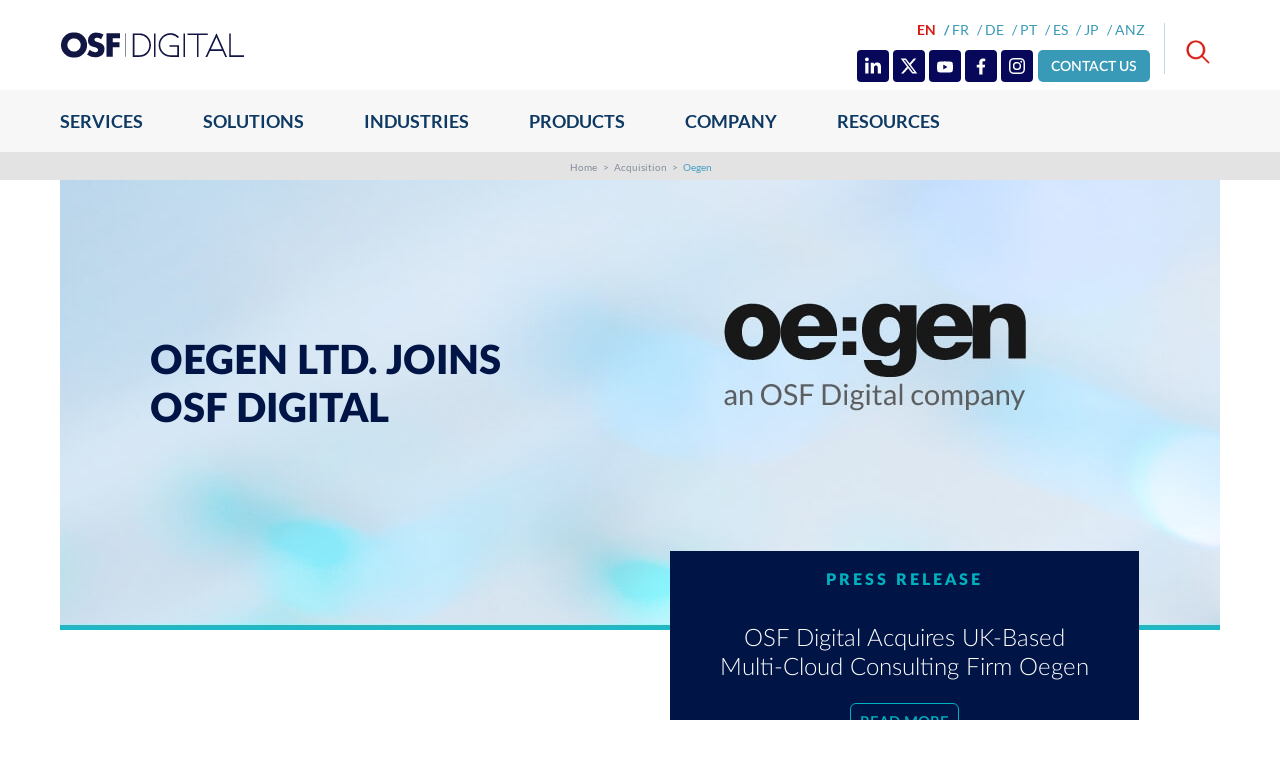

--- FILE ---
content_type: application/javascript
request_url: https://osf.digital/client/scripts/commerce.js?v=25.07
body_size: 120916
content:
!function(){function e(t,i,n){function o(r,a){if(!i[r]){if(!t[r]){var l="function"==typeof require&&require;if(!a&&l)return l(r,!0);if(s)return s(r,!0);var d=new Error("Cannot find module '"+r+"'");throw d.code="MODULE_NOT_FOUND",d}var c=i[r]={exports:{}};t[r][0].call(c.exports,function(e){var i=t[r][1][e];return o(i||e)},c,c.exports,e,t,i,n)}return i[r].exports}for(var s="function"==typeof require&&require,r=0;r<n.length;r++)o(n[r]);return o}return e}()({1:[function(e,t,i){function n(e,t){if(!(e instanceof t))throw new TypeError("Cannot call a class as a function")}function n(e,t){if(!(e instanceof t))throw new TypeError("Cannot call a class as a function")}function n(e,t){if(!(e instanceof t))throw new TypeError("Cannot call a class as a function")}function n(e,t){if(!(e instanceof t))throw new TypeError("Cannot call a class as a function")}function n(e,t){if(!(e instanceof t))throw new TypeError("Cannot call a class as a function")}function n(e,t){if(!(e instanceof t))throw new TypeError("Cannot call a class as a function")}function n(e,t){if(!(e instanceof t))throw new TypeError("Cannot call a class as a function")}function n(e,t){if(!(e instanceof t))throw new TypeError("Cannot call a class as a function")}function n(e,t){if(!(e instanceof t))throw new TypeError("Cannot call a class as a function")}function n(e,t){if(!(e instanceof t))throw new TypeError("Cannot call a class as a function")}function n(e,t){if(!(e instanceof t))throw new TypeError("Cannot call a class as a function")}function n(e,t){if(!(e instanceof t))throw new TypeError("Cannot call a class as a function")}function n(e,t){if(!(e instanceof t))throw new TypeError("Cannot call a class as a function")}function n(e,t){if(!(e instanceof t))throw new TypeError("Cannot call a class as a function")}function n(e,t){if(!(e instanceof t))throw new TypeError("Cannot call a class as a function")}function n(e,t){if(!(e instanceof t))throw new TypeError("Cannot call a class as a function")}function n(e,t){if(!(e instanceof t))throw new TypeError("Cannot call a class as a function")}function n(e,t){if(!(e instanceof t))throw new TypeError("Cannot call a class as a function")}function n(e,t){if(!(e instanceof t))throw new TypeError("Cannot call a class as a function")}!function(e){"use strict";function t(e){if(void 0===Function.prototype.name){var t=/function\s([^(]{1,})\(/,i=t.exec(e.toString());return i&&i.length>1?i[1].trim():""}return void 0===e.prototype?e.constructor.name:e.prototype.constructor.name}function i(e){return!!/true/.test(e)||!/false/.test(e)&&(isNaN(1*e)?e:parseFloat(e))}function n(e){return e.replace(/([a-z])([A-Z])/g,"$1-$2").toLowerCase()}var o="6.2.0",s={version:o,_plugins:{},_uuids:[],rtl:function(){return"rtl"===e("html").attr("dir")},plugin:function(e,i){var o=i||t(e),s=n(o);this._plugins[s]=this[o]=e},registerPlugin:function(e,i){var o=i?n(i):t(e.constructor).toLowerCase();e.uuid=this.GetYoDigits(6,o),e.$element.attr("data-"+o)||e.$element.attr("data-"+o,e.uuid),e.$element.data("zfPlugin")||e.$element.data("zfPlugin",e),e.$element.trigger("init.zf."+o),this._uuids.push(e.uuid)},unregisterPlugin:function(e){var i=n(t(e.$element.data("zfPlugin").constructor));this._uuids.splice(this._uuids.indexOf(e.uuid),1),e.$element.removeAttr("data-"+i).removeData("zfPlugin").trigger("destroyed.zf."+i);for(var o in e)e[o]=null},reInit:function(t){var i=t instanceof e;try{if(i)t.each(function(){e(this).data("zfPlugin")._init()});else{var o=typeof t,s=this,r={object:function(t){t.forEach(function(t){t=n(t),e("[data-"+t+"]").foundation("_init")})},string:function(){t=n(t),e("[data-"+t+"]").foundation("_init")},undefined:function(){this.object(Object.keys(s._plugins))}};r[o](t)}}catch(a){console.error(a)}finally{return t}},GetYoDigits:function(e,t){return e=e||6,Math.round(Math.pow(36,e+1)-Math.random()*Math.pow(36,e)).toString(36).slice(1)+(t?"-"+t:"")},reflow:function(t,n){"undefined"==typeof n?n=Object.keys(this._plugins):"string"==typeof n&&(n=[n]);var o=this;e.each(n,function(n,s){var r=o._plugins[s],a=e(t).find("[data-"+s+"]").addBack("[data-"+s+"]");a.each(function(){var t=e(this),n={};if(t.data("zfPlugin"))return void console.warn("Tried to initialize "+s+" on an element that already has a Foundation plugin.");t.attr("data-options")&&t.attr("data-options").split(";").forEach(function(e,t){var o=e.split(":").map(function(e){return e.trim()});o[0]&&(n[o[0]]=i(o[1]))});try{t.data("zfPlugin",new r(e(this),n))}catch(o){console.error(o)}finally{return}})})},getFnName:t,transitionend:function(e){var t,i={transition:"transitionend",WebkitTransition:"webkitTransitionEnd",MozTransition:"transitionend",OTransition:"otransitionend"},n=document.createElement("div");for(var o in i)"undefined"!=typeof n.style[o]&&(t=i[o]);return t?t:(t=setTimeout(function(){e.triggerHandler("transitionend",[e])},1),"transitionend")}};s.util={throttle:function(e,t){var i=null;return function(){var n=this,o=arguments;null===i&&(i=setTimeout(function(){e.apply(n,o),i=null},t))}}};var r=function(i){var n=typeof i,o=e("meta.foundation-mq"),r=e(".no-js");if(o.length||e('<meta class="foundation-mq">').appendTo(document.head),r.length&&r.removeClass("no-js"),"undefined"===n)s.MediaQuery._init(),s.reflow(this);else{if("string"!==n)throw new TypeError("We're sorry, "+n+" is not a valid parameter. You must use a string representing the method you wish to invoke.");var a=Array.prototype.slice.call(arguments,1),l=this.data("zfPlugin");if(void 0===l||void 0===l[i])throw new ReferenceError("We're sorry, '"+i+"' is not an available method for "+(l?t(l):"this element")+".");1===this.length?l[i].apply(l,a):this.each(function(t,n){l[i].apply(e(n).data("zfPlugin"),a)})}return this};window.Foundation=s,e.fn.foundation=r,function(){Date.now&&window.Date.now||(window.Date.now=Date.now=function(){return(new Date).getTime()});for(var e=["webkit","moz"],t=0;t<e.length&&!window.requestAnimationFrame;++t){var i=e[t];window.requestAnimationFrame=window[i+"RequestAnimationFrame"],window.cancelAnimationFrame=window[i+"CancelAnimationFrame"]||window[i+"CancelRequestAnimationFrame"]}if(/iP(ad|hone|od).*OS 6/.test(window.navigator.userAgent)||!window.requestAnimationFrame||!window.cancelAnimationFrame){var n=0;window.requestAnimationFrame=function(e){var t=Date.now(),i=Math.max(n+16,t);return setTimeout(function(){e(n=i)},i-t)},window.cancelAnimationFrame=clearTimeout}window.performance&&window.performance.now||(window.performance={start:Date.now(),now:function(){return Date.now()-this.start}})}(),Function.prototype.bind||(Function.prototype.bind=function(e){if("function"!=typeof this)throw new TypeError("Function.prototype.bind - what is trying to be bound is not callable");var t=Array.prototype.slice.call(arguments,1),i=this,n=function(){},o=function(){return i.apply(this instanceof n?this:e,t.concat(Array.prototype.slice.call(arguments)))};return this.prototype&&(n.prototype=this.prototype),o.prototype=new n,o})}(jQuery),!function(e){function t(e,t,n,o){var s,r,a,l,d=i(e);if(t){var c=i(t);r=d.offset.top+d.height<=c.height+c.offset.top,s=d.offset.top>=c.offset.top,a=d.offset.left>=c.offset.left,l=d.offset.left+d.width<=c.width}else r=d.offset.top+d.height<=d.windowDims.height+d.windowDims.offset.top,s=d.offset.top>=d.windowDims.offset.top,a=d.offset.left>=d.windowDims.offset.left,l=d.offset.left+d.width<=d.windowDims.width;var u=[r,s,a,l];return n?a===l==1:o?s===r==1:-1===u.indexOf(!1)}function i(e,t){if(e=e.length?e[0]:e,e===window||e===document)throw new Error("I'm sorry, Dave. I'm afraid I can't do that.");var i=e.getBoundingClientRect(),n=e.parentNode.getBoundingClientRect(),o=document.body.getBoundingClientRect(),s=window.pageYOffset,r=window.pageXOffset;return{width:i.width,height:i.height,offset:{top:i.top+s,left:i.left+r},parentDims:{width:n.width,height:n.height,offset:{top:n.top+s,left:n.left+r}},windowDims:{width:o.width,height:o.height,offset:{top:s,left:r}}}}function n(e,t,n,o,s,r){var a=i(e),l=t?i(t):null;switch(n){case"top":return{left:Foundation.rtl()?l.offset.left-a.width+l.width:l.offset.left,top:l.offset.top-(a.height+o)};case"left":return{left:l.offset.left-(a.width+s),top:l.offset.top};case"right":return{left:l.offset.left+l.width+s,top:l.offset.top};case"center top":return{left:l.offset.left+l.width/2-a.width/2,top:l.offset.top-(a.height+o)};case"center bottom":return{left:r?s:l.offset.left+l.width/2-a.width/2,top:l.offset.top+l.height+o};case"center left":return{left:l.offset.left-(a.width+s),top:l.offset.top+l.height/2-a.height/2};case"center right":return{left:l.offset.left+l.width+s+1,top:l.offset.top+l.height/2-a.height/2};case"center":return{left:a.windowDims.offset.left+a.windowDims.width/2-a.width/2,top:a.windowDims.offset.top+a.windowDims.height/2-a.height/2};case"reveal":return{left:(a.windowDims.width-a.width)/2,top:a.windowDims.offset.top+o};case"reveal full":return{left:a.windowDims.offset.left,top:a.windowDims.offset.top};default:return{left:Foundation.rtl()?l.offset.left-a.width+l.width:l.offset.left,top:l.offset.top+l.height+o}}}Foundation.Box={ImNotTouchingYou:t,GetDimensions:i,GetOffsets:n}}(jQuery),!function(e){function t(e){var t={};for(var i in e)t[e[i]]=e[i];return t}var i={9:"TAB",13:"ENTER",27:"ESCAPE",32:"SPACE",37:"ARROW_LEFT",38:"ARROW_UP",39:"ARROW_RIGHT",40:"ARROW_DOWN"},n={},o={keys:t(i),parseKey:function(e){var t=i[e.which||e.keyCode]||String.fromCharCode(e.which).toUpperCase();return e.shiftKey&&(t="SHIFT_"+t),e.ctrlKey&&(t="CTRL_"+t),e.altKey&&(t="ALT_"+t),t},handleKey:function(t,i,o){var s,r,a,l=n[i],d=this.parseKey(t);return l?(s="undefined"==typeof l.ltr?l:Foundation.rtl()?e.extend({},l.ltr,l.rtl):e.extend({},l.rtl,l.ltr),r=s[d],a=o[r],void(a&&"function"==typeof a?(a.apply(),(o.handled||"function"==typeof o.handled)&&o.handled.apply()):(o.unhandled||"function"==typeof o.unhandled)&&o.unhandled.apply())):console.warn("Component not defined!")},findFocusable:function(t){return t.find("a[href], area[href], input:not([disabled]), select:not([disabled]), textarea:not([disabled]), button:not([disabled]), iframe, object, embed, *[tabindex], *[contenteditable]").filter(function(){return e(this).is(":visible")&&!(e(this).attr("tabindex")<0)})},register:function(e,t){n[e]=t}};Foundation.Keyboard=o}(jQuery),!function(e){function t(e){var t={};return"string"!=typeof e?t:(e=e.trim().slice(1,-1))?t=e.split("&").reduce(function(e,t){var i=t.replace(/\+/g," ").split("="),n=i[0],o=i[1];return n=decodeURIComponent(n),o=void 0===o?null:decodeURIComponent(o),e.hasOwnProperty(n)?Array.isArray(e[n])?e[n].push(o):e[n]=[e[n],o]:e[n]=o,e},{}):t}var i={queries:[],current:"",_init:function(){var i,n=this,o=e(".foundation-mq").css("font-family");i=t(o);for(var s in i)n.queries.push({name:s,value:"only screen and (min-width: "+i[s]+")"});this.current=this._getCurrentSize(),this._watcher()},atLeast:function(e){var t=this.get(e);return!!t&&window.matchMedia(t).matches},get:function(e){for(var t in this.queries){var i=this.queries[t];if(e===i.name)return i.value}return null},_getCurrentSize:function(){var e;for(var t in this.queries){var i=this.queries[t];window.matchMedia(i.value).matches&&(e=i)}return"object"==typeof e?e.name:e},_watcher:function(){var t=this;e(window).on("resize.zf.mediaquery",function(){var i=t._getCurrentSize();i!==t.current&&(e(window).trigger("changed.zf.mediaquery",[i,t.current]),t.current=i)})}};Foundation.MediaQuery=i,window.matchMedia||(window.matchMedia=function(){"use strict";var e=window.styleMedia||window.media;if(!e){var t=document.createElement("style"),i=document.getElementsByTagName("script")[0],n=null;t.type="text/css",t.id="matchmediajs-test",i.parentNode.insertBefore(t,i),n="getComputedStyle"in window&&window.getComputedStyle(t,null)||t.currentStyle,e={matchMedium:function(e){var i="@media "+e+"{ #matchmediajs-test { width: 1px; } }";return t.styleSheet?t.styleSheet.cssText=i:t.textContent=i,"1px"===n.width}}}return function(t){return{matches:e.matchMedium(t||"all"),media:t||"all"}}}()),Foundation.MediaQuery=i}(jQuery),!function(e){function t(e,t,i){function n(a){r||(r=window.performance.now()),s=a-r,i.apply(t),e>s?o=window.requestAnimationFrame(n,t):(window.cancelAnimationFrame(o),t.trigger("finished.zf.animate",[t]).triggerHandler("finished.zf.animate",[t]))}var o,s,r=null;o=window.requestAnimationFrame(n)}function i(t,i,s,r){function a(){t||i.hide(),l(),r&&r.apply(i)}function l(){i[0].style.transitionDuration=0,i.removeClass(d+" "+c+" "+s)}if(i=e(i).eq(0),i.length){var d=t?n[0]:n[1],c=t?o[0]:o[1];l(),i.addClass(s).css("transition","none"),requestAnimationFrame(function(){i.addClass(d),t&&i.show()}),requestAnimationFrame(function(){i[0].offsetWidth,i.css("transition","").addClass(c)}),i.one(Foundation.transitionend(i),a)}}var n=["mui-enter","mui-leave"],o=["mui-enter-active","mui-leave-active"],s={animateIn:function(e,t,n){i(!0,e,t,n)},animateOut:function(e,t,n){i(!1,e,t,n)}};Foundation.Move=t,Foundation.Motion=s}(jQuery),!function(e){var t={Feather:function(t){var i=arguments.length<=1||void 0===arguments[1]?"zf":arguments[1];t.attr("role","menubar");var n=t.find("li").attr({role:"menuitem"}),o="is-"+i+"-submenu",s=o+"-item",r="is-"+i+"-submenu-parent";t.find("a:first").attr("tabindex",0),n.each(function(){var t=e(this),i=t.children("ul");i.length&&(t.addClass(r).attr({"aria-haspopup":!0,"aria-expanded":!1,"aria-label":t.children("a:first").text()}),i.addClass("submenu "+o).attr({"data-submenu":"","aria-hidden":!0,role:"menu"})),t.parent("[data-submenu]").length&&t.addClass("is-submenu-item "+s)})},Burn:function(e,t){var i=(e.find("li").removeAttr("tabindex"),"is-"+t+"-submenu"),n=i+"-item",o="is-"+t+"-submenu-parent";e.find("*").removeClass(i+" "+n+" "+o+" is-submenu-item submenu is-active").removeAttr("data-submenu").css("display","")}};Foundation.Nest=t}(jQuery),!function(e){function t(e,t,i){var n,o,s=this,r=t.duration,a=Object.keys(e.data())[0]||"timer",l=-1;this.isPaused=!1,this.restart=function(){l=-1,clearTimeout(o),this.start()},this.start=function(){this.isPaused=!1,clearTimeout(o),l=0>=l?r:l,e.data("paused",!1),n=Date.now(),o=setTimeout(function(){t.infinite&&s.restart(),i()},l),e.trigger("timerstart.zf."+a)},this.pause=function(){this.isPaused=!0,clearTimeout(o),e.data("paused",!0);var t=Date.now();l-=t-n,e.trigger("timerpaused.zf."+a)}}function i(t,i){function n(){o--,0===o&&i()}var o=t.length;0===o&&i(),t.each(function(){this.complete?n():"undefined"!=typeof this.naturalWidth&&this.naturalWidth>0?n():e(this).one("load",function(){n()})})}Foundation.Timer=t,Foundation.onImagesLoaded=i}(jQuery),function(e){function t(){this.removeEventListener("touchmove",i),this.removeEventListener("touchend",t),d=!1}function i(i){if(e.spotSwipe.preventDefault&&i.preventDefault(),d){var n,o=i.touches[0].pageX,r=(i.touches[0].pageY,s-o);l=(new Date).getTime()-a,Math.abs(r)>=e.spotSwipe.moveThreshold&&l<=e.spotSwipe.timeThreshold&&(n=r>0?"left":"right"),n&&(i.preventDefault(),t.call(this),e(this).trigger("swipe",n).trigger("swipe"+n))}}function n(e){1==e.touches.length&&(s=e.touches[0].pageX,r=e.touches[0].pageY,d=!0,a=(new Date).getTime(),this.addEventListener("touchmove",i,!1),this.addEventListener("touchend",t,!1))}function o(){this.addEventListener&&this.addEventListener("touchstart",n,!1)}e.spotSwipe={version:"1.0.0",enabled:"ontouchstart"in document.documentElement,preventDefault:!1,moveThreshold:75,timeThreshold:200};var s,r,a,l,d=!1;e.event.special.swipe={setup:o},e.each(["left","up","down","right"],function(){e.event.special["swipe"+this]={setup:function(){e(this).on("swipe",e.noop)}}})}(jQuery),!function(e){e.fn.addTouch=function(){this.each(function(i,n){e(n).bind("touchstart touchmove touchend touchcancel",function(){t(event)})});var t=function(e){var t,i=e.changedTouches,n=i[0],o={touchstart:"mousedown",touchmove:"mousemove",touchend:"mouseup"},s=o[e.type];"MouseEvent"in window&&"function"==typeof window.MouseEvent?t=window.MouseEvent(s,{bubbles:!0,cancelable:!0,screenX:n.screenX,screenY:n.screenY,clientX:n.clientX,clientY:n.clientY}):(t=document.createEvent("MouseEvent"),t.initMouseEvent(s,!0,!0,window,1,n.screenX,n.screenY,n.clientX,n.clientY,!1,!1,!1,!1,0,null)),n.target.dispatchEvent(t)}}}(jQuery),!function(e){function t(){s(),n(),o(),i()}function i(t){var i=e("[data-yeti-box]"),n=["dropdown","tooltip","reveal"];if(t&&("string"==typeof t?n.push(t):"object"==typeof t&&"string"==typeof t[0]?n.concat(t):console.error("Plugin names must be strings")),i.length){var o=n.map(function(e){return"closeme.zf."+e}).join(" ");e(window).off(o).on(o,function(t,i){var n=t.namespace.split(".")[0],o=e("[data-"+n+"]").not('[data-yeti-box="'+i+'"]');o.each(function(){var t=e(this);t.triggerHandler("close.zf.trigger",[t])})})}}function n(t){var i=void 0,n=e("[data-resize]");n.length&&e(window).off("resize.zf.trigger").on("resize.zf.trigger",function(o){i&&clearTimeout(i),i=setTimeout(function(){r||n.each(function(){e(this).triggerHandler("resizeme.zf.trigger")}),n.attr("data-events","resize")},t||10)})}function o(t){var i=void 0,n=e("[data-scroll]");n.length&&e(window).off("scroll.zf.trigger").on("scroll.zf.trigger",function(o){i&&clearTimeout(i),i=setTimeout(function(){r||n.each(function(){e(this).triggerHandler("scrollme.zf.trigger")}),n.attr("data-events","scroll")},t||10)})}function s(){if(!r)return!1;var t=document.querySelectorAll("[data-resize], [data-scroll], [data-mutate]"),i=function(t){var i=e(t[0].target);switch(i.attr("data-events")){case"resize":i.triggerHandler("resizeme.zf.trigger",[i]);break;case"scroll":i.triggerHandler("scrollme.zf.trigger",[i,window.pageYOffset]);break;default:return!1}};if(t.length)for(var n=0;n<=t.length-1;n++){var o=new r(i);o.observe(t[n],{attributes:!0,childList:!1,characterData:!1,subtree:!1,attributeFilter:["data-events"]})}}var r=function(){for(var e=["WebKit","Moz","O","Ms",""],t=0;t<e.length;t++)if(e[t]+"MutationObserver"in window)return window[e[t]+"MutationObserver"];return!1}(),a=function(t,i){t.data(i).split(" ").forEach(function(n){e("#"+n)["close"===i?"trigger":"triggerHandler"](i+".zf.trigger",[t])})};e(document).on("click.zf.trigger","[data-open]",function(){a(e(this),"open")}),e(document).on("click.zf.trigger","[data-close]",function(){var t=e(this).data("close");t?a(e(this),"close"):e(this).trigger("close.zf.trigger")}),e(document).on("click.zf.trigger","[data-toggle]",function(){a(e(this),"toggle")}),e(document).on("close.zf.trigger","[data-closable]",function(t){t.stopPropagation();var i=e(this).data("closable");""!==i?Foundation.Motion.animateOut(e(this),i,function(){e(this).trigger("closed.zf")}):e(this).fadeOut().trigger("closed.zf")}),e(document).on("focus.zf.trigger blur.zf.trigger","[data-toggle-focus]",function(){var t=e(this).data("toggle-focus");e("#"+t).triggerHandler("toggle.zf.trigger",[e(this)])}),e(window).load(function(){t()}),Foundation.IHearYou=t}(jQuery);var o=function(){function e(e,t){for(var i=0;i<t.length;i++){var n=t[i];n.enumerable=n.enumerable||!1,n.configurable=!0,"value"in n&&(n.writable=!0),Object.defineProperty(e,n.key,n)}}return function(t,i,n){return i&&e(t.prototype,i),n&&e(t,n),t}}();!function(e){var t=function(){function t(i){var o=arguments.length<=1||void 0===arguments[1]?{}:arguments[1];n(this,t),this.$element=i,this.options=e.extend({},t.defaults,this.$element.data(),o),this._init(),Foundation.registerPlugin(this,"Abide")}return o(t,[{key:"_init",value:function(){this.$inputs=this.$element.find("input, textarea, select").not("[data-abide-ignore]"),this._events()}},{key:"_events",value:function(){var t=this;this.$element.off(".abide").on("reset.zf.abide",function(){t.resetForm()}).on("submit.zf.abide",function(){return t.validateForm()}),"fieldChange"===this.options.validateOn&&this.$inputs.off("change.zf.abide").on("change.zf.abide",function(i){t.validateInput(e(i.target))}),this.options.liveValidate&&this.$inputs.off("input.zf.abide").on("input.zf.abide",function(i){t.validateInput(e(i.target))})}},{key:"_reflow",value:function(){this._init()}},{key:"requiredCheck",value:function(e){if(!e.attr("required"))return!0;var t=!0;switch(e[0].type){case"checkbox":case"radio":t=e[0].checked;break;case"select":case"select-one":case"select-multiple":var i=e.find("option:selected");i.length&&i.val()||(t=!1);break;default:e.val()&&e.val().length||(t=!1)}return t}},{key:"findFormError",value:function(e){var t=e.siblings(this.options.formErrorSelector);return t.length||(t=e.parent().find(this.options.formErrorSelector)),t}},{key:"findLabel",value:function(e){var t=e[0].id,i=this.$element.find('label[for="'+t+'"]');return i.length?i:e.closest("label")}},{key:"addErrorClasses",value:function(e){var t=this.findLabel(e),i=this.findFormError(e);t.length&&t.addClass(this.options.labelErrorClass),i.length&&i.addClass(this.options.formErrorClass),e.addClass(this.options.inputErrorClass).attr("data-invalid","")}},{key:"removeErrorClasses",value:function(e){var t=this.findLabel(e),i=this.findFormError(e);t.length&&t.removeClass(this.options.labelErrorClass),i.length&&i.removeClass(this.options.formErrorClass),e.removeClass(this.options.inputErrorClass).removeAttr("data-invalid")}},{key:"validateInput",value:function(e){var t=this.requiredCheck(e),i=!1,n=!0,o=e.attr("data-validator"),s=!0;switch(e[0].type){case"radio":i=this.validateRadio(e.attr("name"));break;case"checkbox":i=t;break;case"select":case"select-one":case"select-multiple":i=t;break;default:i=this.validateText(e)}o&&(n=this.matchValidation(e,o,e.attr("required"))),e.attr("data-equalto")&&(s=this.options.validators.equalTo(e));var r=-1===[t,i,n,s].indexOf(!1),a=(r?"valid":"invalid")+".zf.abide";return this[r?"removeErrorClasses":"addErrorClasses"](e),e.trigger(a,[e]),r}},{key:"validateForm",value:function(){var t=[],i=this;this.$inputs.each(function(){t.push(i.validateInput(e(this)))});var n=-1===t.indexOf(!1);return this.$element.find("[data-abide-error]").css("display",n?"none":"block"),this.$element.trigger((n?"formvalid":"forminvalid")+".zf.abide",[this.$element]),n}},{key:"validateText",value:function(e,t){t=t||e.attr("pattern")||e.attr("type");var i=e.val();return!i.length||(this.options.patterns.hasOwnProperty(t)?this.options.patterns[t].test(i):!t||t===e.attr("type")||new RegExp(t).test(i))}},{key:"validateRadio",value:function(t){var i=this.$element.find(':radio[name="'+t+'"]'),n=[],o=this;return i.each(function(){var t=e(this),i=o.requiredCheck(t);n.push(i),i&&o.removeErrorClasses(t)}),-1===n.indexOf(!1)}},{key:"matchValidation",value:function(e,t,i){var n=this;i=!!i;var o=t.split(" ").map(function(t){return n.options.validators[t](e,i,e.parent())});return-1===o.indexOf(!1)}},{key:"resetForm",value:function(){var t=this.$element,i=this.options;e("."+i.labelErrorClass,t).not("small").removeClass(i.labelErrorClass),e("."+i.inputErrorClass,t).not("small").removeClass(i.inputErrorClass),e(i.formErrorSelector+"."+i.formErrorClass).removeClass(i.formErrorClass),t.find("[data-abide-error]").css("display","none"),e(":input",t).not(":button, :submit, :reset, :hidden, [data-abide-ignore]").val("").removeAttr("data-invalid"),t.trigger("formreset.zf.abide",[t])}},{key:"destroy",value:function(){var t=this;this.$element.off(".abide").find("[data-abide-error]").css("display","none"),this.$inputs.off(".abide").each(function(){t.removeErrorClasses(e(this))}),Foundation.unregisterPlugin(this)}}]),t}();t.defaults={validateOn:"fieldChange",labelErrorClass:"is-invalid-label",inputErrorClass:"is-invalid-input",formErrorSelector:".form-error",formErrorClass:"is-visible",liveValidate:!1,patterns:{alpha:/^[a-zA-Z]+$/,alpha_numeric:/^[a-zA-Z0-9]+$/,integer:/^[-+]?\d+$/,number:/^[-+]?\d*(?:[\.\,]\d+)?$/,card:/^(?:4[0-9]{12}(?:[0-9]{3})?|5[1-5][0-9]{14}|6(?:011|5[0-9][0-9])[0-9]{12}|3[47][0-9]{13}|3(?:0[0-5]|[68][0-9])[0-9]{11}|(?:2131|1800|35\d{3})\d{11})$/,cvv:/^([0-9]){3,4}$/,email:/^[a-zA-Z0-9.!#$%&'*+\/=?^_`{|}~-]+@[a-zA-Z0-9](?:[a-zA-Z0-9-]{0,61}[a-zA-Z0-9])?(?:\.[a-zA-Z0-9](?:[a-zA-Z0-9-]{0,61}[a-zA-Z0-9])?)+$/,url:/^(https?|ftp|file|ssh):\/\/(((([a-zA-Z]|\d|-|\.|_|~|[\u00A0-\uD7FF\uF900-\uFDCF\uFDF0-\uFFEF])|(%[\da-f]{2})|[!\$&'\(\)\*\+,;=]|:)*@)?(((\d|[1-9]\d|1\d\d|2[0-4]\d|25[0-5])\.(\d|[1-9]\d|1\d\d|2[0-4]\d|25[0-5])\.(\d|[1-9]\d|1\d\d|2[0-4]\d|25[0-5])\.(\d|[1-9]\d|1\d\d|2[0-4]\d|25[0-5]))|((([a-zA-Z]|\d|[\u00A0-\uD7FF\uF900-\uFDCF\uFDF0-\uFFEF])|(([a-zA-Z]|\d|[\u00A0-\uD7FF\uF900-\uFDCF\uFDF0-\uFFEF])([a-zA-Z]|\d|-|\.|_|~|[\u00A0-\uD7FF\uF900-\uFDCF\uFDF0-\uFFEF])*([a-zA-Z]|\d|[\u00A0-\uD7FF\uF900-\uFDCF\uFDF0-\uFFEF])))\.)+(([a-zA-Z]|[\u00A0-\uD7FF\uF900-\uFDCF\uFDF0-\uFFEF])|(([a-zA-Z]|[\u00A0-\uD7FF\uF900-\uFDCF\uFDF0-\uFFEF])([a-zA-Z]|\d|-|\.|_|~|[\u00A0-\uD7FF\uF900-\uFDCF\uFDF0-\uFFEF])*([a-zA-Z]|[\u00A0-\uD7FF\uF900-\uFDCF\uFDF0-\uFFEF])))\.?)(:\d*)?)(\/((([a-zA-Z]|\d|-|\.|_|~|[\u00A0-\uD7FF\uF900-\uFDCF\uFDF0-\uFFEF])|(%[\da-f]{2})|[!\$&'\(\)\*\+,;=]|:|@)+(\/(([a-zA-Z]|\d|-|\.|_|~|[\u00A0-\uD7FF\uF900-\uFDCF\uFDF0-\uFFEF])|(%[\da-f]{2})|[!\$&'\(\)\*\+,;=]|:|@)*)*)?)?(\?((([a-zA-Z]|\d|-|\.|_|~|[\u00A0-\uD7FF\uF900-\uFDCF\uFDF0-\uFFEF])|(%[\da-f]{2})|[!\$&'\(\)\*\+,;=]|:|@)|[\uE000-\uF8FF]|\/|\?)*)?(\#((([a-zA-Z]|\d|-|\.|_|~|[\u00A0-\uD7FF\uF900-\uFDCF\uFDF0-\uFFEF])|(%[\da-f]{2})|[!\$&'\(\)\*\+,;=]|:|@)|\/|\?)*)?$/,domain:/^([a-zA-Z0-9]([a-zA-Z0-9\-]{0,61}[a-zA-Z0-9])?\.)+[a-zA-Z]{2,8}$/,datetime:/^([0-2][0-9]{3})\-([0-1][0-9])\-([0-3][0-9])T([0-5][0-9])\:([0-5][0-9])\:([0-5][0-9])(Z|([\-\+]([0-1][0-9])\:00))$/,date:/(?:19|20)[0-9]{2}-(?:(?:0[1-9]|1[0-2])-(?:0[1-9]|1[0-9]|2[0-9])|(?:(?!02)(?:0[1-9]|1[0-2])-(?:30))|(?:(?:0[13578]|1[02])-31))$/,time:/^(0[0-9]|1[0-9]|2[0-3])(:[0-5][0-9]){2}$/,dateISO:/^\d{4}[\/\-]\d{1,2}[\/\-]\d{1,2}$/,month_day_year:/^(0[1-9]|1[012])[- \/.](0[1-9]|[12][0-9]|3[01])[- \/.]\d{4}$/,day_month_year:/^(0[1-9]|[12][0-9]|3[01])[- \/.](0[1-9]|1[012])[- \/.]\d{4}$/,color:/^#?([a-fA-F0-9]{6}|[a-fA-F0-9]{3})$/},validators:{equalTo:function(t,i,n){return e("#"+t.attr("data-equalto")).val()===t.val()}}},Foundation.plugin(t,"Abide")}(jQuery);var o=function(){function e(e,t){for(var i=0;i<t.length;i++){var n=t[i];n.enumerable=n.enumerable||!1,n.configurable=!0,"value"in n&&(n.writable=!0),Object.defineProperty(e,n.key,n)}}return function(t,i,n){return i&&e(t.prototype,i),n&&e(t,n),t}}();!function(e){var t=function(){function t(i,o){n(this,t),this.$element=i,this.options=e.extend({},t.defaults,this.$element.data(),o),this._init(),Foundation.registerPlugin(this,"Accordion"),Foundation.Keyboard.register("Accordion",{ENTER:"toggle",SPACE:"toggle",ARROW_DOWN:"next",ARROW_UP:"previous"})}return o(t,[{key:"_init",value:function(){this.$element.attr("role","tablist"),this.$tabs=this.$element.children("li"),0===this.$tabs.length&&(this.$tabs=this.$element.children("[data-accordion-item]")),this.$tabs.each(function(t,i){var n=e(i),o=n.find("[data-tab-content]"),s=o[0].id||Foundation.GetYoDigits(6,"accordion"),r=i.id||s+"-label";n.find("a:first").attr({"aria-controls":s,role:"tab",id:r,"aria-expanded":!1,"aria-selected":!1}),o.attr({role:"tabpanel","aria-labelledby":r,"aria-hidden":!0,id:s})});var t=this.$element.find(".is-active").children("[data-tab-content]");t.length&&this.down(t,!0),this._events()}},{key:"_events",value:function(){var t=this;this.$tabs.each(function(){var i=e(this),n=i.children("[data-tab-content]");n.length&&i.children("a").off("click.zf.accordion keydown.zf.accordion").on("click.zf.accordion",function(e){e.preventDefault(),i.hasClass("is-active")?(t.options.allowAllClosed||i.siblings().hasClass("is-active"))&&t.up(n):t.down(n)}).on("keydown.zf.accordion",function(e){Foundation.Keyboard.handleKey(e,"Accordion",{toggle:function(){t.toggle(n)},next:function(){i.next().find("a").focus().trigger("click.zf.accordion")},previous:function(){i.prev().find("a").focus().trigger("click.zf.accordion")},handled:function(){e.preventDefault(),e.stopPropagation()}})})})}},{key:"toggle",value:function(e){if(e.parent().hasClass("is-active")){if(!this.options.allowAllClosed&&!e.parent().siblings().hasClass("is-active"))return;this.up(e)}else this.down(e)}},{key:"down",value:function(t,i){var n=this;if(!this.options.multiExpand&&!i){var o=this.$element.find(".is-active").children("[data-tab-content]");o.length&&this.up(o)}t.attr("aria-hidden",!1).parent("[data-tab-content]").addBack().parent().addClass("is-active"),t.slideDown(n.options.slideSpeed,function(){n.$element.trigger("down.zf.accordion",[t])}),e("#"+t.attr("aria-labelledby")).attr({"aria-expanded":!0,"aria-selected":!0})}},{key:"up",value:function(t){var i=t.parent().siblings(),n=this,o=this.options.multiExpand?i.hasClass("is-active"):t.parent().hasClass("is-active");(this.options.allowAllClosed||o)&&(t.slideUp(n.options.slideSpeed,function(){n.$element.trigger("up.zf.accordion",[t])}),t.attr("aria-hidden",!0).parent().removeClass("is-active"),e("#"+t.attr("aria-labelledby")).attr({"aria-expanded":!1,"aria-selected":!1}))}},{key:"destroy",value:function(){this.$element.find("[data-tab-content]").slideUp(0).css("display",""),this.$element.find("a").off(".zf.accordion"),Foundation.unregisterPlugin(this)}}]),t}();t.defaults={slideSpeed:250,multiExpand:!1,allowAllClosed:!1},Foundation.plugin(t,"Accordion")}(jQuery);var o=function(){function e(e,t){for(var i=0;i<t.length;i++){var n=t[i];n.enumerable=n.enumerable||!1,n.configurable=!0,"value"in n&&(n.writable=!0),Object.defineProperty(e,n.key,n)}}return function(t,i,n){return i&&e(t.prototype,i),n&&e(t,n),t}}();!function(e){var t=function(){function t(i,o){n(this,t),this.$element=i,this.options=e.extend({},t.defaults,this.$element.data(),o),Foundation.Nest.Feather(this.$element,"accordion"),this._init(),Foundation.registerPlugin(this,"AccordionMenu"),Foundation.Keyboard.register("AccordionMenu",{ENTER:"toggle",SPACE:"toggle",ARROW_RIGHT:"open",ARROW_UP:"up",ARROW_DOWN:"down",ARROW_LEFT:"close",ESCAPE:"closeAll",TAB:"down",SHIFT_TAB:"up"})}return o(t,[{key:"_init",value:function(){this.$element.find("[data-submenu]").not(".is-active").slideUp(0),this.$element.attr({role:"tablist","aria-multiselectable":this.options.multiOpen}),this.$menuLinks=this.$element.find(".is-accordion-submenu-parent"),this.$menuLinks.each(function(){var t=this.id||Foundation.GetYoDigits(6,"acc-menu-link"),i=e(this),n=i.children("[data-submenu]"),o=n[0].id||Foundation.GetYoDigits(6,"acc-menu"),s=n.hasClass("is-active");i.attr({"aria-controls":o,"aria-expanded":s,role:"tab",id:t}),n.attr({"aria-labelledby":t,"aria-hidden":!s,role:"tabpanel",id:o})});var t=this.$element.find(".is-active");if(t.length){var i=this;t.each(function(){i.down(e(this))})}this._events()}},{key:"_events",value:function(){var t=this;this.$element.find("li").each(function(){var i=e(this).children("[data-submenu]");i.length&&e(this).children("a").off("click.zf.accordionMenu").on("click.zf.accordionMenu",function(e){e.preventDefault(),t.toggle(i)})}).on("keydown.zf.accordionmenu",function(i){var n,o,s=e(this),r=s.parent("ul").children("li"),a=s.children("[data-submenu]");r.each(function(t){return e(this).is(s)?(n=r.eq(Math.max(0,t-1)),o=r.eq(Math.min(t+1,r.length-1)),e(this).children("[data-submenu]:visible").length&&(o=s.find("li:first-child")),e(this).is(":first-child")?n=s.parents("li").first():n.children("[data-submenu]:visible").length&&(n=n.find("li:last-child")),void(e(this).is(":last-child")&&(o=s.parents("li").first().next("li")))):void 0}),Foundation.Keyboard.handleKey(i,"AccordionMenu",{open:function(){a.is(":hidden")&&(t.down(a),a.find("li").first().focus())},close:function(){a.length&&!a.is(":hidden")?t.up(a):s.parent("[data-submenu]").length&&(t.up(s.parent("[data-submenu]")),s.parents("li").first().focus())},up:function(){n.focus()},down:function(){o.focus()},toggle:function(){s.children("[data-submenu]").length&&t.toggle(s.children("[data-submenu]"))},closeAll:function(){t.hideAll()},handled:function(){i.preventDefault(),i.stopImmediatePropagation()}})})}},{key:"hideAll",value:function(){this.$element.find("[data-submenu]").slideUp(this.options.slideSpeed)}},{key:"toggle",value:function(e){e.is(":animated")||(e.is(":hidden")?this.down(e):this.up(e));
}},{key:"down",value:function(e){var t=this;this.options.multiOpen||this.up(this.$element.find(".is-active").not(e.parentsUntil(this.$element).add(e))),e.addClass("is-active").attr({"aria-hidden":!1}).parent(".is-accordion-submenu-parent").attr({"aria-expanded":!0}),Foundation.Move(this.options.slideSpeed,e,function(){e.slideDown(t.options.slideSpeed,function(){t.$element.trigger("down.zf.accordionMenu",[e])})})}},{key:"up",value:function(e){var t=this;Foundation.Move(this.options.slideSpeed,e,function(){e.slideUp(t.options.slideSpeed,function(){t.$element.trigger("up.zf.accordionMenu",[e])})});var i=e.find("[data-submenu]").slideUp(0).addBack().attr("aria-hidden",!0);i.parent(".is-accordion-submenu-parent").attr("aria-expanded",!1)}},{key:"destroy",value:function(){this.$element.find("[data-submenu]").slideDown(0).css("display",""),this.$element.find("a").off("click.zf.accordionMenu"),Foundation.Nest.Burn(this.$element,"accordion"),Foundation.unregisterPlugin(this)}}]),t}();t.defaults={slideSpeed:250,multiOpen:!0},Foundation.plugin(t,"AccordionMenu")}(jQuery);var o=function(){function e(e,t){for(var i=0;i<t.length;i++){var n=t[i];n.enumerable=n.enumerable||!1,n.configurable=!0,"value"in n&&(n.writable=!0),Object.defineProperty(e,n.key,n)}}return function(t,i,n){return i&&e(t.prototype,i),n&&e(t,n),t}}();!function(e){var t=function(){function t(i,o){n(this,t),this.$element=i,this.options=e.extend({},t.defaults,this.$element.data(),o),Foundation.Nest.Feather(this.$element,"drilldown"),this._init(),Foundation.registerPlugin(this,"Drilldown"),Foundation.Keyboard.register("Drilldown",{ENTER:"open",SPACE:"open",ARROW_RIGHT:"next",ARROW_UP:"up",ARROW_DOWN:"down",ARROW_LEFT:"previous",ESCAPE:"close",TAB:"down",SHIFT_TAB:"up"})}return o(t,[{key:"_init",value:function(){this.$submenuAnchors=this.$element.find("li.is-drilldown-submenu-parent"),this.$submenus=this.$submenuAnchors.children("[data-submenu]"),this.$menuItems=this.$element.find("li").not(".js-drilldown-back").attr("role","menuitem"),this._prepareMenu(),this._keyboardEvents()}},{key:"_prepareMenu",value:function(){var t=this;this.$submenuAnchors.each(function(){var i=e(this),n=i.find("a:first");t.options.parentLink&&n.clone().prependTo(i.children("[data-submenu]")).wrap('<li class="is-submenu-parent-item is-submenu-item is-drilldown-submenu-item" role="menu-item"></li>'),n.data("savedHref",n.attr("href")).removeAttr("href"),i.children("[data-submenu]").attr({"aria-hidden":!0,tabindex:0,role:"menu"}),t._events(i)}),this.$submenus.each(function(){var i=e(this),n=i.find(".js-drilldown-back");n.length||i.prepend(t.options.backButton),t._back(i)}),this.$element.parent().hasClass("is-drilldown")||(this.$wrapper=e(this.options.wrapper).addClass("is-drilldown").css(this._getMaxDims()),this.$element.wrap(this.$wrapper))}},{key:"_events",value:function(t){var i=this;t.off("click.zf.drilldown").on("click.zf.drilldown",function(n){if(e(n.target).parentsUntil("ul","li").hasClass("is-drilldown-submenu-parent")&&(n.stopImmediatePropagation(),n.preventDefault()),i._show(t),i.options.closeOnClick){var o=e("body").not(i.$wrapper);o.off(".zf.drilldown").on("click.zf.drilldown",function(e){e.preventDefault(),i._hideAll(),o.off(".zf.drilldown")})}})}},{key:"_keyboardEvents",value:function(){var t=this;this.$menuItems.add(this.$element.find(".js-drilldown-back")).on("keydown.zf.drilldown",function(i){var n,o,s=e(this),r=s.parent("ul").children("li");r.each(function(t){return e(this).is(s)?(n=r.eq(Math.max(0,t-1)),void(o=r.eq(Math.min(t+1,r.length-1)))):void 0}),Foundation.Keyboard.handleKey(i,"Drilldown",{next:function(){s.is(t.$submenuAnchors)&&(t._show(s),s.on(Foundation.transitionend(s),function(){s.find("ul li").filter(t.$menuItems).first().focus()}))},previous:function(){t._hide(s.parent("ul")),s.parent("ul").on(Foundation.transitionend(s),function(){setTimeout(function(){s.parent("ul").parent("li").focus()},1)})},up:function(){n.focus()},down:function(){o.focus()},close:function(){t._back()},open:function(){s.is(t.$menuItems)?s.is(t.$submenuAnchors)&&(t._show(s),setTimeout(function(){s.find("ul li").filter(t.$menuItems).first().focus()},1)):(t._hide(s.parent("ul")),setTimeout(function(){s.parent("ul").parent("li").focus()},1))},handled:function(){i.preventDefault(),i.stopImmediatePropagation()}})})}},{key:"_hideAll",value:function(){var e=this.$element.find(".is-drilldown-submenu.is-active").addClass("is-closing");e.one(Foundation.transitionend(e),function(t){e.removeClass("is-active is-closing")}),this.$element.trigger("closed.zf.drilldown")}},{key:"_back",value:function(e){var t=this;e.off("click.zf.drilldown"),e.children(".js-drilldown-back").on("click.zf.drilldown",function(i){i.stopImmediatePropagation(),t._hide(e)})}},{key:"_menuLinkEvents",value:function(){var e=this;this.$menuItems.not(".is-drilldown-submenu-parent").off("click.zf.drilldown").on("click.zf.drilldown",function(t){setTimeout(function(){e._hideAll()},0)})}},{key:"_show",value:function(e){e.children("[data-submenu]").addClass("is-active"),this.$element.trigger("open.zf.drilldown",[e])}},{key:"_hide",value:function(e){e.addClass("is-closing").one(Foundation.transitionend(e),function(){e.removeClass("is-active is-closing"),e.blur()}),e.trigger("hide.zf.drilldown",[e])}},{key:"_getMaxDims",value:function(){var t=0,i={};return this.$submenus.add(this.$element).each(function(){var i=e(this).children("li").length;t=i>t?i:t}),i["min-height"]=t*this.$menuItems[0].getBoundingClientRect().height+"px",i["max-width"]=this.$element[0].getBoundingClientRect().width+"px",i}},{key:"destroy",value:function(){this._hideAll(),Foundation.Nest.Burn(this.$element,"drilldown"),this.$element.unwrap().find(".js-drilldown-back, .is-submenu-parent-item").remove().end().find(".is-active, .is-closing, .is-drilldown-submenu").removeClass("is-active is-closing is-drilldown-submenu").end().find("[data-submenu]").removeAttr("aria-hidden tabindex role").off(".zf.drilldown").end().off("zf.drilldown"),this.$element.find("a").each(function(){var t=e(this);t.data("savedHref")&&t.attr("href",t.data("savedHref")).removeData("savedHref")}),Foundation.unregisterPlugin(this)}}]),t}();t.defaults={backButton:'<li class="js-drilldown-back"><a>Back</a></li>',wrapper:"<div></div>",parentLink:!1,closeOnClick:!1},Foundation.plugin(t,"Drilldown")}(jQuery);var o=function(){function e(e,t){for(var i=0;i<t.length;i++){var n=t[i];n.enumerable=n.enumerable||!1,n.configurable=!0,"value"in n&&(n.writable=!0),Object.defineProperty(e,n.key,n)}}return function(t,i,n){return i&&e(t.prototype,i),n&&e(t,n),t}}();!function(e){var t=function(){function t(i,o){n(this,t),this.$element=i,this.options=e.extend({},t.defaults,this.$element.data(),o),this._init(),Foundation.registerPlugin(this,"Dropdown"),Foundation.Keyboard.register("Dropdown",{ENTER:"open",SPACE:"open",ESCAPE:"close",TAB:"tab_forward",SHIFT_TAB:"tab_backward"})}return o(t,[{key:"_init",value:function(){var t=this.$element.attr("id");this.$anchor=e('[data-toggle="'+t+'"]')||e('[data-open="'+t+'"]'),this.$anchor.attr({"aria-controls":t,"data-is-focus":!1,"data-yeti-box":t,"aria-haspopup":!0,"aria-expanded":!1}),this.options.positionClass=this.getPositionClass(),this.counter=4,this.usedPositions=[],this.$element.attr({"aria-hidden":"true","data-yeti-box":t,"data-resize":t,"aria-labelledby":this.$anchor[0].id||Foundation.GetYoDigits(6,"dd-anchor")}),this._events()}},{key:"getPositionClass",value:function(){var e=this.$element[0].className.match(/\b(top|left|right)\b/g);return e=e?e[0]:""}},{key:"_reposition",value:function(e){this.usedPositions.push(e?e:"bottom"),!e&&this.usedPositions.indexOf("top")<0?this.$element.addClass("top"):"top"===e&&this.usedPositions.indexOf("bottom")<0?this.$element.removeClass(e):"left"===e&&this.usedPositions.indexOf("right")<0?this.$element.removeClass(e).addClass("right"):"right"===e&&this.usedPositions.indexOf("left")<0?this.$element.removeClass(e).addClass("left"):!e&&this.usedPositions.indexOf("top")>-1&&this.usedPositions.indexOf("left")<0?this.$element.addClass("left"):"top"===e&&this.usedPositions.indexOf("bottom")>-1&&this.usedPositions.indexOf("left")<0?this.$element.removeClass(e).addClass("left"):"left"===e&&this.usedPositions.indexOf("right")>-1&&this.usedPositions.indexOf("bottom")<0?this.$element.removeClass(e):"right"===e&&this.usedPositions.indexOf("left")>-1&&this.usedPositions.indexOf("bottom")<0?this.$element.removeClass(e):this.$element.removeClass(e),this.classChanged=!0,this.counter--}},{key:"_setPosition",value:function(){if("false"===this.$anchor.attr("aria-expanded"))return!1;var e=this.getPositionClass(),t=Foundation.Box.GetDimensions(this.$element),i=(Foundation.Box.GetDimensions(this.$anchor),"left"===e?"left":"right"===e?"left":"top"),n="top"===i?"height":"width";if("height"===n?this.options.vOffset:this.options.hOffset,t.width>=t.windowDims.width||!this.counter&&!Foundation.Box.ImNotTouchingYou(this.$element))return this.$element.offset(Foundation.Box.GetOffsets(this.$element,this.$anchor,"center bottom",this.options.vOffset,this.options.hOffset,!0)).css({width:t.windowDims.width-2*this.options.hOffset,height:"auto"}),this.classChanged=!0,!1;for(this.$element.offset(Foundation.Box.GetOffsets(this.$element,this.$anchor,e,this.options.vOffset,this.options.hOffset));!Foundation.Box.ImNotTouchingYou(this.$element)&&this.counter;)this._reposition(e),this._setPosition()}},{key:"_events",value:function(){var t=this;this.$element.on({"open.zf.trigger":this.open.bind(this),"close.zf.trigger":this.close.bind(this),"toggle.zf.trigger":this.toggle.bind(this),"resizeme.zf.trigger":this._setPosition.bind(this)}),this.options.hover&&(this.$anchor.off("mouseenter.zf.dropdown mouseleave.zf.dropdown").on("mouseenter.zf.dropdown",function(){clearTimeout(t.timeout),t.timeout=setTimeout(function(){t.open(),t.$anchor.data("hover",!0)},t.options.hoverDelay)}).on("mouseleave.zf.dropdown",function(){clearTimeout(t.timeout),t.timeout=setTimeout(function(){t.close(),t.$anchor.data("hover",!1)},t.options.hoverDelay)}),this.options.hoverPane&&this.$element.off("mouseenter.zf.dropdown mouseleave.zf.dropdown").on("mouseenter.zf.dropdown",function(){clearTimeout(t.timeout)}).on("mouseleave.zf.dropdown",function(){clearTimeout(t.timeout),t.timeout=setTimeout(function(){t.close(),t.$anchor.data("hover",!1)},t.options.hoverDelay)})),this.$anchor.add(this.$element).on("keydown.zf.dropdown",function(i){var n=e(this),o=Foundation.Keyboard.findFocusable(t.$element);Foundation.Keyboard.handleKey(i,"Dropdown",{tab_forward:function(){t.$element.find(":focus").is(o.eq(-1))&&(t.options.trapFocus?(o.eq(0).focus(),i.preventDefault()):t.close())},tab_backward:function(){(t.$element.find(":focus").is(o.eq(0))||t.$element.is(":focus"))&&(t.options.trapFocus?(o.eq(-1).focus(),i.preventDefault()):t.close())},open:function(){n.is(t.$anchor)&&(t.open(),t.$element.attr("tabindex",-1).focus(),i.preventDefault())},close:function(){t.close(),t.$anchor.focus()}})})}},{key:"_addBodyHandler",value:function(){var t=e(document.body).not(this.$element),i=this;t.off("click.zf.dropdown").on("click.zf.dropdown",function(e){i.$anchor.is(e.target)||i.$anchor.find(e.target).length||i.$element.find(e.target).length||(i.close(),t.off("click.zf.dropdown"))})}},{key:"open",value:function(){if(this.$element.trigger("closeme.zf.dropdown",this.$element.attr("id")),this.$anchor.addClass("hover").attr({"aria-expanded":!0}),this._setPosition(),this.$element.addClass("is-open").attr({"aria-hidden":!1}),this.options.autoFocus){var e=Foundation.Keyboard.findFocusable(this.$element);e.length&&e.eq(0).focus()}this.options.closeOnClick&&this._addBodyHandler(),this.$element.trigger("show.zf.dropdown",[this.$element])}},{key:"close",value:function(){if(!this.$element.hasClass("is-open"))return!1;if(this.$element.removeClass("is-open").attr({"aria-hidden":!0}),this.$anchor.removeClass("hover").attr("aria-expanded",!1),this.classChanged){var e=this.getPositionClass();e&&this.$element.removeClass(e),this.$element.addClass(this.options.positionClass).css({height:"",width:""}),this.classChanged=!1,this.counter=4,this.usedPositions.length=0}this.$element.trigger("hide.zf.dropdown",[this.$element])}},{key:"toggle",value:function(){if(this.$element.hasClass("is-open")){if(this.$anchor.data("hover"))return;this.close()}else this.open()}},{key:"destroy",value:function(){this.$element.off(".zf.trigger").hide(),this.$anchor.off(".zf.dropdown"),Foundation.unregisterPlugin(this)}}]),t}();t.defaults={hoverDelay:250,hover:!1,hoverPane:!1,vOffset:1,hOffset:1,positionClass:"",trapFocus:!1,autoFocus:!1,closeOnClick:!1},Foundation.plugin(t,"Dropdown")}(jQuery);var o=function(){function e(e,t){for(var i=0;i<t.length;i++){var n=t[i];n.enumerable=n.enumerable||!1,n.configurable=!0,"value"in n&&(n.writable=!0),Object.defineProperty(e,n.key,n)}}return function(t,i,n){return i&&e(t.prototype,i),n&&e(t,n),t}}();!function(e){var t=function(){function t(i,o){n(this,t),this.$element=i,this.options=e.extend({},t.defaults,this.$element.data(),o),Foundation.Nest.Feather(this.$element,"dropdown"),this._init(),Foundation.registerPlugin(this,"DropdownMenu"),Foundation.Keyboard.register("DropdownMenu",{ENTER:"open",SPACE:"open",ARROW_RIGHT:"next",ARROW_UP:"up",ARROW_DOWN:"down",ARROW_LEFT:"previous",ESCAPE:"close"})}return o(t,[{key:"_init",value:function(){var e=this.$element.find("li.is-dropdown-submenu-parent");this.$element.children(".is-dropdown-submenu-parent").children(".is-dropdown-submenu").addClass("first-sub"),this.$menuItems=this.$element.find('[role="menuitem"]'),this.$tabs=this.$element.children('[role="menuitem"]'),this.$tabs.find("ul.is-dropdown-submenu").addClass(this.options.verticalClass),this.$element.hasClass(this.options.rightClass)||"right"===this.options.alignment||Foundation.rtl()?(this.options.alignment="right",e.addClass("opens-left")):e.addClass("opens-right"),this.changed=!1,this._events()}},{key:"_events",value:function(){var t=this,i="ontouchstart"in window||"undefined"!=typeof window.ontouchstart,n="is-dropdown-submenu-parent";(this.options.clickOpen||i)&&this.$menuItems.on("click.zf.dropdownmenu touchstart.zf.dropdownmenu",function(o){var s=e(o.target).parentsUntil("ul","."+n),r=s.hasClass(n),a="true"===s.attr("data-is-click");if(s.children(".is-dropdown-submenu"),r)if(a){if(!t.options.closeOnClick||!t.options.clickOpen&&!i||t.options.forceFollow&&i)return;o.stopImmediatePropagation(),o.preventDefault(),t._hide(s)}else o.preventDefault(),o.stopImmediatePropagation(),t._show(s.children(".is-dropdown-submenu")),s.add(s.parentsUntil(t.$element,"."+n)).attr("data-is-click",!0)}),this.options.disableHover||this.$menuItems.on("mouseenter.zf.dropdownmenu",function(i){i.stopImmediatePropagation();var o=e(this),s=o.hasClass(n);s&&(clearTimeout(t.delay),t.delay=setTimeout(function(){t._show(o.children(".is-dropdown-submenu"))},t.options.hoverDelay))}).on("mouseleave.zf.dropdownmenu",function(i){var o=e(this),s=o.hasClass(n);if(s&&t.options.autoclose){if("true"===o.attr("data-is-click")&&t.options.clickOpen)return!1;clearTimeout(t.delay),t.delay=setTimeout(function(){t._hide(o)},t.options.closingTime)}}),this.$menuItems.on("keydown.zf.dropdownmenu",function(i){var n,o,s=e(i.target).parentsUntil("ul",'[role="menuitem"]'),r=t.$tabs.index(s)>-1,a=r?t.$tabs:s.siblings("li").add(s);a.each(function(t){return e(this).is(s)?(n=a.eq(t-1),void(o=a.eq(t+1))):void 0});var l=function(){s.is(":last-child")||o.children("a:first").focus()},d=function(){n.children("a:first").focus()},c=function(){var e=s.children("ul.is-dropdown-submenu");e.length&&(t._show(e),s.find("li > a:first").focus())},u=function(){var e=s.parent("ul").parent("li");e.children("a:first").focus(),t._hide(e)},f={open:c,close:function(){t._hide(t.$element),t.$menuItems.find("a:first").focus()},handled:function(){i.preventDefault(),i.stopImmediatePropagation()}};r?t.vertical?"left"===t.options.alignment?e.extend(f,{down:l,up:d,next:c,previous:u}):e.extend(f,{down:l,up:d,next:u,previous:c}):e.extend(f,{next:l,previous:d,down:c,up:u}):"left"===t.options.alignment?e.extend(f,{next:c,previous:u,down:l,up:d}):e.extend(f,{next:u,previous:c,down:l,up:d}),Foundation.Keyboard.handleKey(i,"DropdownMenu",f)})}},{key:"_addBodyHandler",value:function(){var t=e(document.body),i=this;t.off("mouseup.zf.dropdownmenu touchend.zf.dropdownmenu").on("mouseup.zf.dropdownmenu touchend.zf.dropdownmenu",function(e){var n=i.$element.find(e.target);n.length||(i._hide(),t.off("mouseup.zf.dropdownmenu touchend.zf.dropdownmenu"))})}},{key:"_show",value:function(t){var i=this.$tabs.index(this.$tabs.filter(function(i,n){return e(n).find(t).length>0})),n=t.parent("li.is-dropdown-submenu-parent").siblings("li.is-dropdown-submenu-parent");this._hide(n,i),t.css("visibility","hidden").addClass("js-dropdown-active").attr({"aria-hidden":!1}).parent("li.is-dropdown-submenu-parent").addClass("is-active").attr({"aria-expanded":!0});var o=Foundation.Box.ImNotTouchingYou(t,null,!0);if(!o){var s="left"===this.options.alignment?"-right":"-left",r=t.parent(".is-dropdown-submenu-parent");r.removeClass("opens"+s).addClass("opens-"+this.options.alignment),o=Foundation.Box.ImNotTouchingYou(t,null,!0),o||r.removeClass("opens-"+this.options.alignment).addClass("opens-inner"),this.changed=!0}t.css("visibility",""),this.options.closeOnClick&&this._addBodyHandler(),this.$element.trigger("show.zf.dropdownmenu",[t])}},{key:"_hide",value:function(e,t){var i;i=e&&e.length?e:void 0!==t?this.$tabs.not(function(e,i){return e===t}):this.$element;var n=i.hasClass("is-active")||i.find(".is-active").length>0;if(n){if(i.find("li.is-active").add(i).attr({"aria-expanded":!1,"data-is-click":!1}).removeClass("is-active"),i.find("ul.js-dropdown-active").attr({"aria-hidden":!0}).removeClass("js-dropdown-active"),this.changed||i.find("opens-inner").length){var o="left"===this.options.alignment?"right":"left";i.find("li.is-dropdown-submenu-parent").add(i).removeClass("opens-inner opens-"+this.options.alignment).addClass("opens-"+o),this.changed=!1}this.$element.trigger("hide.zf.dropdownmenu",[i])}}},{key:"destroy",value:function(){this.$menuItems.off(".zf.dropdownmenu").removeAttr("data-is-click").removeClass("is-right-arrow is-left-arrow is-down-arrow opens-right opens-left opens-inner"),e(document.body).off(".zf.dropdownmenu"),Foundation.Nest.Burn(this.$element,"dropdown"),Foundation.unregisterPlugin(this)}}]),t}();t.defaults={disableHover:!1,autoclose:!0,hoverDelay:50,clickOpen:!1,closingTime:500,alignment:"left",closeOnClick:!0,verticalClass:"vertical",rightClass:"align-right",forceFollow:!0},Foundation.plugin(t,"DropdownMenu")}(jQuery);var o=function(){function e(e,t){for(var i=0;i<t.length;i++){var n=t[i];n.enumerable=n.enumerable||!1,n.configurable=!0,"value"in n&&(n.writable=!0),Object.defineProperty(e,n.key,n)}}return function(t,i,n){return i&&e(t.prototype,i),n&&e(t,n),t}}();!function(e){var t=function(){function t(i,o){n(this,t),this.$element=i,this.options=e.extend({},t.defaults,this.$element.data(),o),this._init(),Foundation.registerPlugin(this,"Equalizer")}return o(t,[{key:"_init",value:function(){var t=this.$element.attr("data-equalizer")||"",i=this.$element.find('[data-equalizer-watch="'+t+'"]');this.$watched=i.length?i:this.$element.find("[data-equalizer-watch]"),this.$element.attr("data-resize",t||Foundation.GetYoDigits(6,"eq")),this.hasNested=this.$element.find("[data-equalizer]").length>0,this.isNested=this.$element.parentsUntil(document.body,"[data-equalizer]").length>0,this.isOn=!1;var n,o=this.$element.find("img");this.options.equalizeOn?(n=this._checkMQ(),e(window).on("changed.zf.mediaquery",this._checkMQ.bind(this))):this._events(),(void 0!==n&&n===!1||void 0===n)&&(o.length?Foundation.onImagesLoaded(o,this._reflow.bind(this)):this._reflow())}},{key:"_pauseEvents",value:function(){this.isOn=!1,this.$element.off(".zf.equalizer resizeme.zf.trigger")}},{key:"_events",value:function(){var e=this;this._pauseEvents(),this.hasNested?this.$element.on("postequalized.zf.equalizer",function(t){t.target!==e.$element[0]&&e._reflow()}):this.$element.on("resizeme.zf.trigger",this._reflow.bind(this)),this.isOn=!0}},{key:"_checkMQ",value:function(){var e=!Foundation.MediaQuery.atLeast(this.options.equalizeOn);return e?this.isOn&&(this._pauseEvents(),this.$watched.css("height","auto")):this.isOn||this._events(),e}},{key:"_killswitch",value:function(){}},{key:"_reflow",value:function(){return!this.options.equalizeOnStack&&this._isStacked()?(this.$watched.css("height","auto"),!1):void(this.options.equalizeByRow?this.getHeightsByRow(this.applyHeightByRow.bind(this)):this.getHeights(this.applyHeight.bind(this)))}},{key:"_isStacked",value:function(){return this.$watched[0].offsetTop!==this.$watched[1].offsetTop}},{key:"getHeights",value:function(e){for(var t=[],i=0,n=this.$watched.length;n>i;i++)this.$watched[i].style.height="auto",t.push(this.$watched[i].offsetHeight);e(t)}},{key:"getHeightsByRow",value:function(t){var i=this.$watched.first().offset().top,n=[],o=0;n[o]=[];for(var s=0,r=this.$watched.length;r>s;s++){this.$watched[s].style.height="auto";var a=e(this.$watched[s]).offset().top;a!=i&&(o++,n[o]=[],i=a),n[o].push([this.$watched[s],this.$watched[s].offsetHeight])}for(var l=0,d=n.length;d>l;l++){var c=e(n[l]).map(function(){return this[1]}).get(),u=Math.max.apply(null,c);n[l].push(u)}t(n)}},{key:"applyHeight",value:function(e){var t=Math.max.apply(null,e);this.$element.trigger("preequalized.zf.equalizer"),this.$watched.css("height",t),this.$element.trigger("postequalized.zf.equalizer")}},{key:"applyHeightByRow",value:function(t){this.$element.trigger("preequalized.zf.equalizer");for(var i=0,n=t.length;n>i;i++){var o=t[i].length,s=t[i][o-1];if(2>=o)e(t[i][0][0]).css({height:"auto"});else{this.$element.trigger("preequalizedrow.zf.equalizer");for(var r=0,a=o-1;a>r;r++)e(t[i][r][0]).css({height:s});this.$element.trigger("postequalizedrow.zf.equalizer")}}this.$element.trigger("postequalized.zf.equalizer")}},{key:"destroy",value:function(){this._pauseEvents(),this.$watched.css("height","auto"),Foundation.unregisterPlugin(this)}}]),t}();t.defaults={equalizeOnStack:!0,equalizeByRow:!1,equalizeOn:""},Foundation.plugin(t,"Equalizer")}(jQuery);var o=function(){function e(e,t){for(var i=0;i<t.length;i++){var n=t[i];n.enumerable=n.enumerable||!1,n.configurable=!0,"value"in n&&(n.writable=!0),Object.defineProperty(e,n.key,n)}}return function(t,i,n){return i&&e(t.prototype,i),n&&e(t,n),t}}();!function(e){var t=function(){function t(i,o){n(this,t),this.$element=i,this.options=e.extend({},t.defaults,o),this.rules=[],this.currentPath="",this._init(),this._events(),Foundation.registerPlugin(this,"Interchange")}return o(t,[{key:"_init",value:function(){this._addBreakpoints(),this._generateRules(),this._reflow()}},{key:"_events",value:function(){e(window).on("resize.zf.interchange",Foundation.util.throttle(this._reflow.bind(this),50))}},{key:"_reflow",value:function(){var e;for(var t in this.rules){var i=this.rules[t];window.matchMedia(i.query).matches&&(e=i)}e&&this.replace(e.path)}},{key:"_addBreakpoints",value:function(){for(var e in Foundation.MediaQuery.queries){var i=Foundation.MediaQuery.queries[e];t.SPECIAL_QUERIES[i.name]=i.value}}},{key:"_generateRules",value:function(e){var i,n=[];i=this.options.rules?this.options.rules:this.$element.data("interchange").match(/\[.*?\]/g);for(var o in i){var s=i[o].slice(1,-1).split(", "),r=s.slice(0,-1).join(""),a=s[s.length-1];t.SPECIAL_QUERIES[a]&&(a=t.SPECIAL_QUERIES[a]),n.push({path:r,query:a})}this.rules=n}},{key:"replace",value:function(t){if(this.currentPath!==t){var i=this,n="replaced.zf.interchange";"IMG"===this.$element[0].nodeName?this.$element.attr("src",t).load(function(){i.currentPath=t}).trigger(n):t.match(/\.(gif|jpg|jpeg|tiff|png)([?#].*)?/i)?this.$element.css({"background-image":"url("+t+")"}).trigger(n):e.get(t,function(o){i.$element.html(o).trigger(n),e(o).foundation(),i.currentPath=t})}}},{key:"destroy",value:function(){}}]),t}();t.defaults={rules:null},t.SPECIAL_QUERIES={landscape:"screen and (orientation: landscape)",portrait:"screen and (orientation: portrait)",retina:"only screen and (-webkit-min-device-pixel-ratio: 2), only screen and (min--moz-device-pixel-ratio: 2), only screen and (-o-min-device-pixel-ratio: 2/1), only screen and (min-device-pixel-ratio: 2), only screen and (min-resolution: 192dpi), only screen and (min-resolution: 2dppx)"},Foundation.plugin(t,"Interchange")}(jQuery);var o=function(){function e(e,t){for(var i=0;i<t.length;i++){var n=t[i];n.enumerable=n.enumerable||!1,n.configurable=!0,"value"in n&&(n.writable=!0),Object.defineProperty(e,n.key,n)}}return function(t,i,n){return i&&e(t.prototype,i),n&&e(t,n),t}}();!function(e){var t=function(){function t(i,o){n(this,t),this.$element=i,this.options=e.extend({},t.defaults,this.$element.data(),o),this._init(),Foundation.registerPlugin(this,"Magellan")}return o(t,[{key:"_init",value:function(){var t=this.$element[0].id||Foundation.GetYoDigits(6,"magellan");this.$targets=e("[data-magellan-target]"),this.$links=this.$element.find("a"),this.$element.attr({"data-resize":t,"data-scroll":t,id:t}),this.$active=e(),this.scrollPos=parseInt(window.pageYOffset,10),this._events()}},{key:"calcPoints",value:function(){var t=this,i=document.body,n=document.documentElement;this.points=[],this.winHeight=Math.round(Math.max(window.innerHeight,n.clientHeight)),this.docHeight=Math.round(Math.max(i.scrollHeight,i.offsetHeight,n.clientHeight,n.scrollHeight,n.offsetHeight)),this.$targets.each(function(){var i=e(this),n=Math.round(i.offset().top-t.options.threshold);i.targetPoint=n,t.points.push(n)})}},{key:"_events",value:function(){var t=this;e("html, body"),{duration:t.options.animationDuration,easing:t.options.animationEasing},e(window).one("load",function(){t.options.deepLinking&&location.hash&&t.scrollToLoc(location.hash),t.calcPoints(),t._updateActive()}),this.$element.on({"resizeme.zf.trigger":this.reflow.bind(this),"scrollme.zf.trigger":this._updateActive.bind(this)}).on("click.zf.magellan",'a[href^="#"]',function(e){e.preventDefault();var i=this.getAttribute("href");t.scrollToLoc(i)})}},{key:"scrollToLoc",value:function(t){var i=Math.round(e(t).offset().top-this.options.threshold/2-this.options.barOffset);e("html, body").stop(!0).animate({scrollTop:i},this.options.animationDuration,this.options.animationEasing)}},{key:"reflow",value:function(){this.calcPoints(),this._updateActive()}},{key:"_updateActive",value:function(){var e,t=parseInt(window.pageYOffset,10);if(t+this.winHeight===this.docHeight)e=this.points.length-1;else if(t<this.points[0])e=0;else{var i=this.scrollPos<t,n=this,o=this.points.filter(function(e,o){return i?t>=e:e-n.options.threshold<=t});e=o.length?o.length-1:0}if(this.$active.removeClass(this.options.activeClass),this.$active=this.$links.eq(e).addClass(this.options.activeClass),this.options.deepLinking){var s=this.$active[0].getAttribute("href");window.history.pushState?window.history.pushState(null,null,s):window.location.hash=s}this.scrollPos=t,this.$element.trigger("update.zf.magellan",[this.$active])}},{key:"destroy",value:function(){if(this.$element.off(".zf.trigger .zf.magellan").find("."+this.options.activeClass).removeClass(this.options.activeClass),this.options.deepLinking){var e=this.$active[0].getAttribute("href");window.location.hash.replace(e,"")}Foundation.unregisterPlugin(this)}}]),t}();t.defaults={animationDuration:500,animationEasing:"linear",threshold:50,activeClass:"active",deepLinking:!1,barOffset:0},Foundation.plugin(t,"Magellan")}(jQuery);var o=function(){function e(e,t){for(var i=0;i<t.length;i++){var n=t[i];n.enumerable=n.enumerable||!1,n.configurable=!0,"value"in n&&(n.writable=!0),Object.defineProperty(e,n.key,n)}}return function(t,i,n){return i&&e(t.prototype,i),n&&e(t,n),t}}();!function(e){var t=function(){function t(i,o){n(this,t),this.$element=i,this.options=e.extend({},t.defaults,this.$element.data(),o),this.$lastTrigger=e(),this._init(),this._events(),Foundation.registerPlugin(this,"OffCanvas")}return o(t,[{key:"_init",value:function(){var t=this.$element.attr("id");if(this.$element.attr("aria-hidden","true"),e(document).find('[data-open="'+t+'"], [data-close="'+t+'"], [data-toggle="'+t+'"]').attr("aria-expanded","false").attr("aria-controls",t),this.options.closeOnClick)if(e(".js-off-canvas-exit").length)this.$exiter=e(".js-off-canvas-exit");else{var i=document.createElement("div");i.setAttribute("class","js-off-canvas-exit"),e("[data-off-canvas-content]").append(i),this.$exiter=e(i)}this.options.isRevealed=this.options.isRevealed||new RegExp(this.options.revealClass,"g").test(this.$element[0].className),this.options.isRevealed&&(this.options.revealOn=this.options.revealOn||this.$element[0].className.match(/(reveal-for-medium|reveal-for-large)/g)[0].split("-")[2],this._setMQChecker()),this.options.transitionTime||(this.options.transitionTime=1e3*parseFloat(window.getComputedStyle(e("[data-off-canvas-wrapper]")[0]).transitionDuration))}},{key:"_events",value:function(){this.$element.off(".zf.trigger .zf.offcanvas").on({"open.zf.trigger":this.open.bind(this),"close.zf.trigger":this.close.bind(this),"toggle.zf.trigger":this.toggle.bind(this),"keydown.zf.offcanvas":this._handleKeyboard.bind(this)}),this.options.closeOnClick&&this.$exiter.length&&this.$exiter.on({"click.zf.offcanvas":this.close.bind(this)})}},{key:"_setMQChecker",value:function(){var t=this;e(window).on("changed.zf.mediaquery",function(){Foundation.MediaQuery.atLeast(t.options.revealOn)?t.reveal(!0):t.reveal(!1)}).one("load.zf.offcanvas",function(){Foundation.MediaQuery.atLeast(t.options.revealOn)&&t.reveal(!0)})}},{key:"reveal",value:function(e){var t=this.$element.find("[data-close]");e?(this.close(),this.isRevealed=!0,this.$element.off("open.zf.trigger toggle.zf.trigger"),t.length&&t.hide()):(this.isRevealed=!1,this.$element.on({"open.zf.trigger":this.open.bind(this),"toggle.zf.trigger":this.toggle.bind(this)}),t.length&&t.show())}},{key:"open",value:function(t,i){if(!this.$element.hasClass("is-open")&&!this.isRevealed){var n=this;e(document.body),this.options.forceTop&&e("body").scrollTop(0),Foundation.Move(this.options.transitionTime,this.$element,function(){e("[data-off-canvas-wrapper]").addClass("is-off-canvas-open is-open-"+n.options.position),n.$element.addClass("is-open")}),this.$element.attr("aria-hidden","false").trigger("opened.zf.offcanvas"),this.options.closeOnClick&&this.$exiter.addClass("is-visible"),i&&(this.$lastTrigger=i.attr("aria-expanded","true")),this.options.autoFocus&&this.$element.one(Foundation.transitionend(this.$element),function(){n.$element.find("a, button").eq(0).focus()}),this.options.trapFocus&&(e("[data-off-canvas-content]").attr("tabindex","-1"),this._trapFocus())}}},{key:"_trapFocus",value:function(){var e=Foundation.Keyboard.findFocusable(this.$element),t=e.eq(0),i=e.eq(-1);e.off(".zf.offcanvas").on("keydown.zf.offcanvas",function(e){9!==e.which&&9!==e.keycode||(e.target!==i[0]||e.shiftKey||(e.preventDefault(),t.focus()),e.target===t[0]&&e.shiftKey&&(e.preventDefault(),i.focus()))})}},{key:"close",value:function(t){if(this.$element.hasClass("is-open")&&!this.isRevealed){var i=this;e("[data-off-canvas-wrapper]").removeClass("is-off-canvas-open is-open-"+i.options.position),i.$element.removeClass("is-open"),this.$element.attr("aria-hidden","true").trigger("closed.zf.offcanvas"),this.options.closeOnClick&&this.$exiter.removeClass("is-visible"),this.$lastTrigger.attr("aria-expanded","false"),this.options.trapFocus&&e("[data-off-canvas-content]").removeAttr("tabindex")}}},{key:"toggle",value:function(e,t){this.$element.hasClass("is-open")?this.close(e,t):this.open(e,t)}},{key:"_handleKeyboard",value:function(e){27===e.which&&(e.stopPropagation(),e.preventDefault(),this.close(),this.$lastTrigger.focus())}},{key:"destroy",value:function(){this.close(),this.$element.off(".zf.trigger .zf.offcanvas"),this.$exiter.off(".zf.offcanvas"),Foundation.unregisterPlugin(this)}}]),t}();t.defaults={closeOnClick:!0,
transitionTime:0,position:"left",forceTop:!0,isRevealed:!1,revealOn:null,autoFocus:!0,revealClass:"reveal-for-",trapFocus:!1},Foundation.plugin(t,"OffCanvas")}(jQuery);var o=function(){function e(e,t){for(var i=0;i<t.length;i++){var n=t[i];n.enumerable=n.enumerable||!1,n.configurable=!0,"value"in n&&(n.writable=!0),Object.defineProperty(e,n.key,n)}}return function(t,i,n){return i&&e(t.prototype,i),n&&e(t,n),t}}();!function(e){var t=function(){function t(i,o){n(this,t),this.$element=i,this.options=e.extend({},t.defaults,this.$element.data(),o),this._init(),Foundation.registerPlugin(this,"Orbit"),Foundation.Keyboard.register("Orbit",{ltr:{ARROW_RIGHT:"next",ARROW_LEFT:"previous"},rtl:{ARROW_LEFT:"next",ARROW_RIGHT:"previous"}})}return o(t,[{key:"_init",value:function(){this.$wrapper=this.$element.find("."+this.options.containerClass),this.$slides=this.$element.find("."+this.options.slideClass);var e=this.$element.find("img"),t=this.$slides.filter(".is-active");t.length||this.$slides.eq(0).addClass("is-active"),this.options.useMUI||this.$slides.addClass("no-motionui"),e.length?Foundation.onImagesLoaded(e,this._prepareForOrbit.bind(this)):this._prepareForOrbit(),this.options.bullets&&this._loadBullets(),this._events(),this.options.autoPlay&&this.$slides.length>1&&this.geoSync(),this.options.accessible&&this.$wrapper.attr("tabindex",0)}},{key:"_loadBullets",value:function(){this.$bullets=this.$element.find("."+this.options.boxOfBullets).find("button")}},{key:"geoSync",value:function(){var e=this;this.timer=new Foundation.Timer(this.$element,{duration:this.options.timerDelay,infinite:!1},function(){e.changeSlide(!0)}),this.timer.start()}},{key:"_prepareForOrbit",value:function(){var e=this;this._setWrapperHeight(function(t){e._setSlideHeight(t)})}},{key:"_setWrapperHeight",value:function(t){var i,n=0,o=0;this.$slides.each(function(){i=this.getBoundingClientRect().height,e(this).attr("data-slide",o),o&&e(this).css({position:"relative",display:"none"}),n=i>n?i:n,o++}),o===this.$slides.length&&(this.$wrapper.css({height:n}),t(n))}},{key:"_setSlideHeight",value:function(t){this.$slides.each(function(){e(this).css("max-height",t)})}},{key:"_events",value:function(){var t=this;if(this.$slides.length>1){if(this.options.swipe&&this.$slides.off("swipeleft.zf.orbit swiperight.zf.orbit").on("swipeleft.zf.orbit",function(e){e.preventDefault(),t.changeSlide(!0)}).on("swiperight.zf.orbit",function(e){e.preventDefault(),t.changeSlide(!1)}),this.options.autoPlay&&(this.$slides.on("click.zf.orbit",function(){t.$element.data("clickedOn",!t.$element.data("clickedOn")),t.timer[t.$element.data("clickedOn")?"pause":"start"]()}),this.options.pauseOnHover&&this.$element.on("mouseenter.zf.orbit",function(){t.timer.pause()}).on("mouseleave.zf.orbit",function(){t.$element.data("clickedOn")||t.timer.start()})),this.options.navButtons){var i=this.$element.find("."+this.options.nextClass+", ."+this.options.prevClass);i.attr("tabindex",0).on("click.zf.orbit touchend.zf.orbit",function(){t.changeSlide(e(this).hasClass(t.options.nextClass))})}this.options.bullets&&this.$bullets.on("click.zf.orbit touchend.zf.orbit",function(){if(/is-active/g.test(this.className))return!1;var i=e(this).data("slide"),n=i>t.$slides.filter(".is-active").data("slide"),o=t.$slides.eq(i);t.changeSlide(n,o,i)}),this.$wrapper.add(this.$bullets).on("keydown.zf.orbit",function(i){Foundation.Keyboard.handleKey(i,"Orbit",{next:function(){t.changeSlide(!0)},previous:function(){t.changeSlide(!1)},handled:function(){e(i.target).is(t.$bullets)&&t.$bullets.filter(".is-active").focus()}})})}}},{key:"changeSlide",value:function(e,t,i){var n=this.$slides.filter(".is-active").eq(0);if(/mui/g.test(n[0].className))return!1;var o,s=this.$slides.first(),r=this.$slides.last(),a=e?"Right":"Left",l=e?"Left":"Right",d=this;o=t?t:e?this.options.infiniteWrap?n.next("."+this.options.slideClass).length?n.next("."+this.options.slideClass):s:n.next("."+this.options.slideClass):this.options.infiniteWrap?n.prev("."+this.options.slideClass).length?n.prev("."+this.options.slideClass):r:n.prev("."+this.options.slideClass),o.length&&(this.options.bullets&&(i=i||this.$slides.index(o),this._updateBullets(i)),this.options.useMUI?(Foundation.Motion.animateIn(o.addClass("is-active").css({position:"absolute",top:0}),this.options["animInFrom"+a],function(){o.css({position:"relative",display:"block"}).attr("aria-live","polite")}),Foundation.Motion.animateOut(n.removeClass("is-active"),this.options["animOutTo"+l],function(){n.removeAttr("aria-live"),d.options.autoPlay&&!d.timer.isPaused&&d.timer.restart()})):(n.removeClass("is-active is-in").removeAttr("aria-live").hide(),o.addClass("is-active is-in").attr("aria-live","polite").show(),this.options.autoPlay&&!this.timer.isPaused&&this.timer.restart()),this.$element.trigger("slidechange.zf.orbit",[o]))}},{key:"_updateBullets",value:function(e){var t=this.$element.find("."+this.options.boxOfBullets).find(".is-active").removeClass("is-active").blur(),i=t.find("span:last").detach();this.$bullets.eq(e).addClass("is-active").append(i)}},{key:"destroy",value:function(){this.$element.off(".zf.orbit").find("*").off(".zf.orbit").end().hide(),Foundation.unregisterPlugin(this)}}]),t}();t.defaults={bullets:!0,navButtons:!0,animInFromRight:"slide-in-right",animOutToRight:"slide-out-right",animInFromLeft:"slide-in-left",animOutToLeft:"slide-out-left",autoPlay:!0,timerDelay:5e3,infiniteWrap:!0,swipe:!0,pauseOnHover:!0,accessible:!0,containerClass:"orbit-container",slideClass:"orbit-slide",boxOfBullets:"orbit-bullets",nextClass:"orbit-next",prevClass:"orbit-previous",useMUI:!0},Foundation.plugin(t,"Orbit")}(jQuery);var o=function(){function e(e,t){for(var i=0;i<t.length;i++){var n=t[i];n.enumerable=n.enumerable||!1,n.configurable=!0,"value"in n&&(n.writable=!0),Object.defineProperty(e,n.key,n)}}return function(t,i,n){return i&&e(t.prototype,i),n&&e(t,n),t}}();!function(e){var t=function(){function t(i,o){n(this,t),this.$element=e(i),this.rules=this.$element.data("responsive-menu"),this.currentMq=null,this.currentPlugin=null,this._init(),this._events(),Foundation.registerPlugin(this,"ResponsiveMenu")}return o(t,[{key:"_init",value:function(){for(var t={},n=this.rules.split(" "),o=0;o<n.length;o++){var s=n[o].split("-"),r=s.length>1?s[0]:"small",a=s.length>1?s[1]:s[0];null!==i[a]&&(t[r]=i[a])}this.rules=t,e.isEmptyObject(t)||this._checkMediaQueries()}},{key:"_events",value:function(){var t=this;e(window).on("changed.zf.mediaquery",function(){t._checkMediaQueries()})}},{key:"_checkMediaQueries",value:function(){var t,n=this;e.each(this.rules,function(e){Foundation.MediaQuery.atLeast(e)&&(t=e)}),t&&(this.currentPlugin instanceof this.rules[t].plugin||(e.each(i,function(e,t){n.$element.removeClass(t.cssClass)}),this.$element.addClass(this.rules[t].cssClass),this.currentPlugin&&this.currentPlugin.destroy(),this.currentPlugin=new this.rules[t].plugin(this.$element,{})))}},{key:"destroy",value:function(){this.currentPlugin.destroy(),e(window).off(".zf.ResponsiveMenu"),Foundation.unregisterPlugin(this)}}]),t}();t.defaults={};var i={dropdown:{cssClass:"dropdown",plugin:Foundation._plugins["dropdown-menu"]||null},drilldown:{cssClass:"drilldown",plugin:Foundation._plugins.drilldown||null},accordion:{cssClass:"accordion-menu",plugin:Foundation._plugins["accordion-menu"]||null}};Foundation.plugin(t,"ResponsiveMenu")}(jQuery);var o=function(){function e(e,t){for(var i=0;i<t.length;i++){var n=t[i];n.enumerable=n.enumerable||!1,n.configurable=!0,"value"in n&&(n.writable=!0),Object.defineProperty(e,n.key,n)}}return function(t,i,n){return i&&e(t.prototype,i),n&&e(t,n),t}}();!function(e){var t=function(){function t(i,o){n(this,t),this.$element=e(i),this.options=e.extend({},t.defaults,this.$element.data(),o),this._init(),this._events(),Foundation.registerPlugin(this,"ResponsiveToggle")}return o(t,[{key:"_init",value:function(){var t=this.$element.data("responsive-toggle");t||console.error("Your tab bar needs an ID of a Menu as the value of data-tab-bar."),this.$targetMenu=e("#"+t),this.$toggler=this.$element.find("[data-toggle]"),this._update()}},{key:"_events",value:function(){e(window).on("changed.zf.mediaquery",this._update.bind(this)),this.$toggler.on("click.zf.responsiveToggle",this.toggleMenu.bind(this))}},{key:"_update",value:function(){Foundation.MediaQuery.atLeast(this.options.hideFor)?(this.$element.hide(),this.$targetMenu.show()):(this.$element.show(),this.$targetMenu.hide())}},{key:"toggleMenu",value:function(){Foundation.MediaQuery.atLeast(this.options.hideFor)||(this.$targetMenu.toggle(0),this.$element.trigger("toggled.zf.responsiveToggle"))}},{key:"destroy",value:function(){}}]),t}();t.defaults={hideFor:"medium"},Foundation.plugin(t,"ResponsiveToggle")}(jQuery);var o=function(){function e(e,t){for(var i=0;i<t.length;i++){var n=t[i];n.enumerable=n.enumerable||!1,n.configurable=!0,"value"in n&&(n.writable=!0),Object.defineProperty(e,n.key,n)}}return function(t,i,n){return i&&e(t.prototype,i),n&&e(t,n),t}}();!function(e){function t(){return/iP(ad|hone|od).*OS/.test(window.navigator.userAgent)}var i=function(){function i(t,o){n(this,i),this.$element=t,this.options=e.extend({},i.defaults,this.$element.data(),o),this._init(),Foundation.registerPlugin(this,"Reveal"),Foundation.Keyboard.register("Reveal",{ENTER:"open",SPACE:"open",ESCAPE:"close",TAB:"tab_forward",SHIFT_TAB:"tab_backward"})}return o(i,[{key:"_init",value:function(){if(this.id=this.$element.attr("id"),this.isActive=!1,this.cached={mq:Foundation.MediaQuery.current},this.isiOS=t(),this.isiOS&&this.$element.addClass("is-ios"),this.$anchor=e(e('[data-open="'+this.id+'"]').length?'[data-open="'+this.id+'"]':'[data-toggle="'+this.id+'"]'),this.$anchor.length){var i=this.$anchor[0].id||Foundation.GetYoDigits(6,"reveal");this.$anchor.attr({"aria-controls":this.id,id:i,"aria-haspopup":!0,tabindex:0}),this.$element.attr({"aria-labelledby":i})}(this.options.fullScreen||this.$element.hasClass("full"))&&(this.options.fullScreen=!0,this.options.overlay=!1),this.options.overlay&&!this.$overlay&&(this.$overlay=this._makeOverlay(this.id)),this.$element.attr({role:"dialog","aria-hidden":!0,"data-yeti-box":this.id,"data-resize":this.id}),this.$overlay?this.$element.detach().appendTo(this.$overlay):(this.$element.detach().appendTo(e("body")),this.$element.addClass("without-overlay")),this._events(),this.options.deepLink&&window.location.hash==="#"+this.id&&e(window).one("load.zf.reveal",this.open.bind(this))}},{key:"_makeOverlay",value:function(t){var i=e("<div></div>").addClass("reveal-overlay").attr({tabindex:-1,"aria-hidden":!0}).appendTo("body");return i}},{key:"_updatePosition",value:function(){var t,i=this.$element.outerWidth(),n=e(window).width(),o=this.$element.outerHeight(),s=e(window).height(),r=parseInt((n-i)/2,10);t=o>s?parseInt(Math.min(100,s/10),10):parseInt((s-o)/4,10),this.$element.css({top:t+"px"}),this.$overlay||this.$element.css({left:r+"px"})}},{key:"_events",value:function(){var t=this;this.$element.on({"open.zf.trigger":this.open.bind(this),"close.zf.trigger":this.close.bind(this),"toggle.zf.trigger":this.toggle.bind(this),"resizeme.zf.trigger":function(){t._updatePosition()}}),this.$anchor.length&&this.$anchor.on("keydown.zf.reveal",function(e){13!==e.which&&32!==e.which||(e.stopPropagation(),e.preventDefault(),t.open())}),this.options.closeOnClick&&this.options.overlay&&this.$overlay.off(".zf.reveal").on("click.zf.reveal",function(i){i.target===t.$element[0]||e.contains(t.$element[0],i.target)||t.close()}),this.options.deepLink&&e(window).on("popstate.zf.reveal:"+this.id,this._handleState.bind(this))}},{key:"_handleState",value:function(e){window.location.hash!=="#"+this.id||this.isActive?this.close():this.open()}},{key:"open",value:function(){var t=this;if(this.options.deepLink){var i="#"+this.id;window.history.pushState?window.history.pushState(null,null,i):window.location.hash=i}if(this.isActive=!0,this.$element.css({visibility:"hidden"}).show().scrollTop(0),this.options.overlay&&this.$overlay.css({visibility:"hidden"}).show(),this._updatePosition(),this.$element.hide().css({visibility:""}),this.$overlay&&this.$overlay.css({visibility:""}).hide(),this.options.multipleOpened||this.$element.trigger("closeme.zf.reveal",this.id),this.options.animationIn?(this.options.overlay&&Foundation.Motion.animateIn(this.$overlay,"fade-in"),Foundation.Motion.animateIn(this.$element,this.options.animationIn,function(){this.focusableElements=Foundation.Keyboard.findFocusable(this.$element)})):(this.options.overlay&&this.$overlay.show(0),this.$element.show(this.options.showDelay)),this.$element.attr({"aria-hidden":!1,tabindex:-1}).focus(),this.$element.trigger("open.zf.reveal"),this.isiOS){var n=window.pageYOffset;e("html, body").addClass("is-reveal-open").scrollTop(n)}else e("body").addClass("is-reveal-open");e("body").addClass("is-reveal-open").attr("aria-hidden",!(!this.options.overlay&&!this.options.fullScreen)),setTimeout(function(){t._extraHandlers()},0)}},{key:"_extraHandlers",value:function(){var t=this;this.focusableElements=Foundation.Keyboard.findFocusable(this.$element),this.options.overlay||!this.options.closeOnClick||this.options.fullScreen||e("body").on("click.zf.reveal",function(i){i.target===t.$element[0]||e.contains(t.$element[0],i.target)||t.close()}),this.options.closeOnEsc&&e(window).on("keydown.zf.reveal",function(e){Foundation.Keyboard.handleKey(e,"Reveal",{close:function(){t.options.closeOnEsc&&(t.close(),t.$anchor.focus())}}),0===t.focusableElements.length&&e.preventDefault()}),this.$element.on("keydown.zf.reveal",function(i){var n=e(this);Foundation.Keyboard.handleKey(i,"Reveal",{tab_forward:function(){t.$element.find(":focus").is(t.focusableElements.eq(-1))&&(t.focusableElements.eq(0).focus(),i.preventDefault())},tab_backward:function(){(t.$element.find(":focus").is(t.focusableElements.eq(0))||t.$element.is(":focus"))&&(t.focusableElements.eq(-1).focus(),i.preventDefault())},open:function(){t.$element.find(":focus").is(t.$element.find("[data-close]"))?setTimeout(function(){t.$anchor.focus()},1):n.is(t.focusableElements)&&t.open()},close:function(){t.options.closeOnEsc&&(t.close(),t.$anchor.focus())}})})}},{key:"close",value:function(){function t(){i.isiOS?e("html, body").removeClass("is-reveal-open"):e("body").removeClass("is-reveal-open"),e("body").attr({"aria-hidden":!1,tabindex:""}),i.$element.attr("aria-hidden",!0),i.$element.trigger("closed.zf.reveal")}if(!this.isActive||!this.$element.is(":visible"))return!1;var i=this;this.options.animationOut?(this.options.overlay?Foundation.Motion.animateOut(this.$overlay,"fade-out",t):t(),Foundation.Motion.animateOut(this.$element,this.options.animationOut)):(this.options.overlay?this.$overlay.hide(0,t):t(),this.$element.hide(this.options.hideDelay)),this.options.closeOnEsc&&e(window).off("keydown.zf.reveal"),!this.options.overlay&&this.options.closeOnClick&&e("body").off("click.zf.reveal"),this.$element.off("keydown.zf.reveal"),this.options.resetOnClose&&this.$element.html(this.$element.html()),this.isActive=!1,i.options.deepLink&&(window.history.replaceState?window.history.replaceState("",document.title,window.location.pathname):window.location.hash="")}},{key:"toggle",value:function(){this.isActive?this.close():this.open()}},{key:"destroy",value:function(){this.options.overlay&&this.$overlay.hide().off().remove(),this.$element.hide().off(),this.$anchor.off(".zf"),e(window).off(".zf.reveal:"+this.id),Foundation.unregisterPlugin(this)}}]),i}();i.defaults={animationIn:"",animationOut:"",showDelay:0,hideDelay:0,closeOnClick:!0,closeOnEsc:!0,multipleOpened:!1,vOffset:100,hOffset:0,fullScreen:!1,btmOffsetPct:10,overlay:!0,resetOnClose:!1,deepLink:!1},Foundation.plugin(i,"Reveal")}(jQuery);var o=function(){function e(e,t){for(var i=0;i<t.length;i++){var n=t[i];n.enumerable=n.enumerable||!1,n.configurable=!0,"value"in n&&(n.writable=!0),Object.defineProperty(e,n.key,n)}}return function(t,i,n){return i&&e(t.prototype,i),n&&e(t,n),t}}();!function(e){function t(e,t){return e/t}function i(e,t,i,n){return Math.abs(e.position()[t]+e[n]()/2-i)}var s=function(){function s(t,i){n(this,s),this.$element=t,this.options=e.extend({},s.defaults,this.$element.data(),i),this._init(),Foundation.registerPlugin(this,"Slider"),Foundation.Keyboard.register("Slider",{ltr:{ARROW_RIGHT:"increase",ARROW_UP:"increase",ARROW_DOWN:"decrease",ARROW_LEFT:"decrease",SHIFT_ARROW_RIGHT:"increase_fast",SHIFT_ARROW_UP:"increase_fast",SHIFT_ARROW_DOWN:"decrease_fast",SHIFT_ARROW_LEFT:"decrease_fast"},rtl:{ARROW_LEFT:"increase",ARROW_RIGHT:"decrease",SHIFT_ARROW_LEFT:"increase_fast",SHIFT_ARROW_RIGHT:"decrease_fast"}})}return o(s,[{key:"_init",value:function(){this.inputs=this.$element.find("input"),this.handles=this.$element.find("[data-slider-handle]"),this.$handle=this.handles.eq(0),this.$input=this.inputs.length?this.inputs.eq(0):e("#"+this.$handle.attr("aria-controls")),this.$fill=this.$element.find("[data-slider-fill]").css(this.options.vertical?"height":"width",0);var t=!1,i=this;(this.options.disabled||this.$element.hasClass(this.options.disabledClass))&&(this.options.disabled=!0,this.$element.addClass(this.options.disabledClass)),this.inputs.length||(this.inputs=e().add(this.$input),this.options.binding=!0),this._setInitAttr(0),this._events(this.$handle),this.handles[1]&&(this.options.doubleSided=!0,this.$handle2=this.handles.eq(1),this.$input2=this.inputs.length>1?this.inputs.eq(1):e("#"+this.$handle2.attr("aria-controls")),this.inputs[1]||(this.inputs=this.inputs.add(this.$input2)),t=!0,this._setHandlePos(this.$handle,this.options.initialStart,!0,function(){i._setHandlePos(i.$handle2,i.options.initialEnd,!0)}),this._setInitAttr(1),this._events(this.$handle2)),t||this._setHandlePos(this.$handle,this.options.initialStart,!0)}},{key:"_setHandlePos",value:function(e,i,n,o){i=parseFloat(i),i<this.options.start?i=this.options.start:i>this.options.end&&(i=this.options.end);var s=this.options.doubleSided;if(s)if(0===this.handles.index(e)){var r=parseFloat(this.$handle2.attr("aria-valuenow"));i=i>=r?r-this.options.step:i}else{var a=parseFloat(this.$handle.attr("aria-valuenow"));i=a>=i?a+this.options.step:i}this.options.vertical&&!n&&(i=this.options.end-i);var l=this,d=this.options.vertical,c=d?"height":"width",u=d?"top":"left",f=e[0].getBoundingClientRect()[c],h=this.$element[0].getBoundingClientRect()[c],p=t(i,this.options.end).toFixed(2),g=(h-f)*p,v=(100*t(g,h)).toFixed(this.options.decimal);i=parseFloat(i.toFixed(this.options.decimal));var m={};if(this._setValues(e,i),s){var y,w=0===this.handles.index(e),b=~~(100*t(f,h));if(w)m[u]=v+"%",y=parseFloat(this.$handle2[0].style[u])-v+b,o&&"function"==typeof o&&o();else{var $=parseFloat(this.$handle[0].style[u]);y=v-(isNaN($)?this.options.initialStart/((this.options.end-this.options.start)/100):$)+b}m["min-"+c]=y+"%"}this.$element.one("finished.zf.animate",function(){l.$element.trigger("moved.zf.slider",[e])});var k=this.$element.data("dragging")?1e3/60:this.options.moveTime;Foundation.Move(k,e,function(){e.css(u,v+"%"),l.options.doubleSided?l.$fill.css(m):l.$fill.css(c,100*p+"%")})}},{key:"_setInitAttr",value:function(e){var t=this.inputs.eq(e).attr("id")||Foundation.GetYoDigits(6,"slider");this.inputs.eq(e).attr({id:t,max:this.options.end,min:this.options.start,step:this.options.step}),this.handles.eq(e).attr({role:"slider","aria-controls":t,"aria-valuemax":this.options.end,"aria-valuemin":this.options.start,"aria-valuenow":0===e?this.options.initialStart:this.options.initialEnd,"aria-orientation":this.options.vertical?"vertical":"horizontal",tabindex:0})}},{key:"_setValues",value:function(e,t){var i=this.options.doubleSided?this.handles.index(e):0;this.inputs.eq(i).val(t),e.attr("aria-valuenow",t)}},{key:"_handleEvent",value:function(e,n,o){var s,r;if(o)s=this._adjustValue(null,o),r=!0;else{e.preventDefault();var a=this,l=this.options.vertical,d=l?"height":"width",c=l?"top":"left",u=l?e.pageY:e.pageX,f=this.$handle[0].getBoundingClientRect()[d]/2,h=this.$element[0].getBoundingClientRect()[d],p=this.$element.offset()[c]-u,g=p>0?-f:-h>p-f?h:Math.abs(p),v=t(g,h);if(s=(this.options.end-this.options.start)*v,Foundation.rtl()&&!this.options.vertical&&(s=this.options.end-s),s=a._adjustValue(null,s),r=!1,!n){var m=i(this.$handle,c,g,d),y=i(this.$handle2,c,g,d);n=y>=m?this.$handle:this.$handle2}}this._setHandlePos(n,s,r)}},{key:"_adjustValue",value:function(e,t){var i,n,o,s,r=this.options.step,a=parseFloat(r/2);return i=e?parseFloat(e.attr("aria-valuenow")):t,n=i%r,o=i-n,s=o+r,0===n?i:i=i>=o+a?s:o}},{key:"_events",value:function(t){if(this.options.disabled)return!1;var i,n=this;if(this.inputs.off("change.zf.slider").on("change.zf.slider",function(t){var i=n.inputs.index(e(this));n._handleEvent(t,n.handles.eq(i),e(this).val())}),this.options.clickSelect&&this.$element.off("click.zf.slider").on("click.zf.slider",function(t){return!n.$element.data("dragging")&&void(e(t.target).is("[data-slider-handle]")||(n.options.doubleSided?n._handleEvent(t):n._handleEvent(t,n.$handle)))}),this.options.draggable){this.handles.addTouch();var o=e("body");t.off("mousedown.zf.slider").on("mousedown.zf.slider",function(s){t.addClass("is-dragging"),n.$fill.addClass("is-dragging"),n.$element.data("dragging",!0),i=e(s.currentTarget),o.on("mousemove.zf.slider",function(e){e.preventDefault(),n._handleEvent(e,i)}).on("mouseup.zf.slider",function(e){n._handleEvent(e,i),t.removeClass("is-dragging"),n.$fill.removeClass("is-dragging"),n.$element.data("dragging",!1),o.off("mousemove.zf.slider mouseup.zf.slider")})})}t.off("keydown.zf.slider").on("keydown.zf.slider",function(t){var i,o=e(this),s=n.options.doubleSided?n.handles.index(o):0,r=parseFloat(n.inputs.eq(s).val());Foundation.Keyboard.handleKey(t,"Slider",{decrease:function(){i=r-n.options.step},increase:function(){i=r+n.options.step},decrease_fast:function(){i=r-10*n.options.step},increase_fast:function(){i=r+10*n.options.step},handled:function(){t.preventDefault(),n._setHandlePos(o,i,!0)}})})}},{key:"destroy",value:function(){this.handles.off(".zf.slider"),this.inputs.off(".zf.slider"),this.$element.off(".zf.slider"),Foundation.unregisterPlugin(this)}}]),s}();s.defaults={start:0,end:100,step:1,initialStart:0,initialEnd:100,binding:!1,clickSelect:!0,vertical:!1,draggable:!0,disabled:!1,doubleSided:!1,decimal:2,moveTime:200,disabledClass:"disabled",invertVertical:!1},Foundation.plugin(s,"Slider")}(jQuery);var o=function(){function e(e,t){for(var i=0;i<t.length;i++){var n=t[i];n.enumerable=n.enumerable||!1,n.configurable=!0,"value"in n&&(n.writable=!0),Object.defineProperty(e,n.key,n)}}return function(t,i,n){return i&&e(t.prototype,i),n&&e(t,n),t}}();!function(e){function t(e){return parseInt(window.getComputedStyle(document.body,null).fontSize,10)*e}var i=function(){function i(t,o){n(this,i),this.$element=t,this.options=e.extend({},i.defaults,this.$element.data(),o),this._init(),Foundation.registerPlugin(this,"Sticky")}return o(i,[{key:"_init",value:function(){var t=this.$element.parent("[data-sticky-container]"),i=this.$element[0].id||Foundation.GetYoDigits(6,"sticky"),n=this;t.length||(this.wasWrapped=!0),this.$container=t.length?t:e(this.options.container).wrapInner(this.$element),this.$container.addClass(this.options.containerClass),this.$element.addClass(this.options.stickyClass).attr({"data-resize":i}),this.scrollCount=this.options.checkEvery,this.isStuck=!1,e(window).one("load.zf.sticky",function(){""!==n.options.anchor?n.$anchor=e("#"+n.options.anchor):n._parsePoints(),n._setSizes(function(){n._calc(!1)}),n._events(i.split("-").reverse().join("-"))})}},{key:"_parsePoints",value:function(){var t=this.options.topAnchor,i=this.options.btmAnchor,n=[t,i],o={};if(t&&i)for(var s=0,r=n.length;r>s&&n[s];s++){var a;if("number"==typeof n[s])a=n[s];else{var l=n[s].split(":"),d=e("#"+l[0]);a=d.offset().top,l[1]&&"bottom"===l[1].toLowerCase()&&(a+=d[0].getBoundingClientRect().height)}o[s]=a}else o={0:1,1:document.documentElement.scrollHeight};this.points=o}},{key:"_events",value:function(t){var i=this,n=this.scrollListener="scroll.zf."+t;this.isOn||(this.canStick&&(this.isOn=!0,e(window).off(n).on(n,function(e){0===i.scrollCount?(i.scrollCount=i.options.checkEvery,i._setSizes(function(){i._calc(!1,window.pageYOffset)})):(i.scrollCount--,i._calc(!1,window.pageYOffset))})),this.$element.off("resizeme.zf.trigger").on("resizeme.zf.trigger",function(e,o){i._setSizes(function(){i._calc(!1),i.canStick?i.isOn||i._events(t):i.isOn&&i._pauseListeners(n)})}))}},{key:"_pauseListeners",value:function(t){this.isOn=!1,e(window).off(t),this.$element.trigger("pause.zf.sticky")}},{key:"_calc",value:function(e,t){return e&&this._setSizes(),this.canStick?(t||(t=window.pageYOffset),void(t>=this.topPoint?t<=this.bottomPoint?this.isStuck||this._setSticky():this.isStuck&&this._removeSticky(!1):this.isStuck&&this._removeSticky(!0))):(this.isStuck&&this._removeSticky(!0),!1)}},{key:"_setSticky",value:function(){var e=this.options.stickTo,t="top"===e?"marginTop":"marginBottom",i="top"===e?"bottom":"top",n={};n[t]=this.options[t]+"em",n[e]=0,n[i]="auto",n.left=this.$container.offset().left+parseInt(window.getComputedStyle(this.$container[0])["padding-left"],10),this.isStuck=!0,this.$element.removeClass("is-anchored is-at-"+i).addClass("is-stuck is-at-"+e).css(n).trigger("sticky.zf.stuckto:"+e)}},{key:"_removeSticky",value:function(e){var t=this.options.stickTo,i="top"===t,n={},o=(this.points?this.points[1]-this.points[0]:this.anchorHeight)-this.elemHeight,s=i?"marginTop":"marginBottom",r=i?"bottom":"top",a=e?"top":"bottom";n[s]=0,e&&!i||i&&!e?(n[t]=o,n[r]=0):(n[t]=0,n[r]=o),n.left="",this.isStuck=!1,this.$element.removeClass("is-stuck is-at-"+t).addClass("is-anchored is-at-"+a).css(n).trigger("sticky.zf.unstuckfrom:"+a)}},{key:"_setSizes",value:function(e){this.canStick=Foundation.MediaQuery.atLeast(this.options.stickyOn),this.canStick||e();var t=this.$container[0].getBoundingClientRect().width,i=window.getComputedStyle(this.$container[0]),n=parseInt(i["padding-right"],10);this.$anchor&&this.$anchor.length?this.anchorHeight=this.$anchor[0].getBoundingClientRect().height:this._parsePoints(),this.$element.css({"max-width":t-n+"px"});var o=this.$element[0].getBoundingClientRect().height||this.containerHeight;this.containerHeight=o,this.$container.css({height:o}),this.elemHeight=o,this.isStuck&&this.$element.css({left:this.$container.offset().left+parseInt(i["padding-left"],10)}),this._setBreakPoints(o,function(){e&&e()})}},{key:"_setBreakPoints",value:function(e,i){if(!this.canStick){if(!i)return!1;i()}var n=t(this.options.marginTop),o=t(this.options.marginBottom),s=this.points?this.points[0]:this.$anchor.offset().top,r=this.points?this.points[1]:s+this.anchorHeight,a=window.innerHeight;"top"===this.options.stickTo?(s-=n,r-=e+n):"bottom"===this.options.stickTo&&(s-=a-(e+o),r-=a-o),this.topPoint=s,this.bottomPoint=r,i&&i()}},{key:"destroy",value:function(){this._removeSticky(!0),this.$element.removeClass(this.options.stickyClass+" is-anchored is-at-top").css({height:"",top:"",bottom:"","max-width":""}).off("resizeme.zf.trigger"),this.$anchor.off("change.zf.sticky"),e(window).off(this.scrollListener),this.wasWrapped?this.$element.unwrap():this.$container.removeClass(this.options.containerClass).css({height:""}),Foundation.unregisterPlugin(this)}}]),i}();i.defaults={container:"<div data-sticky-container></div>",stickTo:"top",anchor:"",topAnchor:"",btmAnchor:"",marginTop:1,marginBottom:1,stickyOn:"medium",stickyClass:"sticky",containerClass:"sticky-container",checkEvery:-1},Foundation.plugin(i,"Sticky")}(jQuery);var o=function(){function e(e,t){for(var i=0;i<t.length;i++){var n=t[i];n.enumerable=n.enumerable||!1,n.configurable=!0,"value"in n&&(n.writable=!0),Object.defineProperty(e,n.key,n)}}return function(t,i,n){return i&&e(t.prototype,i),n&&e(t,n),t}}();!function(e){var t=function(){function t(i,o){n(this,t),this.$element=i,this.options=e.extend({},t.defaults,this.$element.data(),o),this._init(),Foundation.registerPlugin(this,"Tabs"),Foundation.Keyboard.register("Tabs",{ENTER:"open",SPACE:"open",ARROW_RIGHT:"next",ARROW_UP:"previous",ARROW_DOWN:"next",ARROW_LEFT:"previous"})}return o(t,[{key:"_init",value:function(){var t=this;if(this.$tabTitles=this.$element.find("."+this.options.linkClass),this.$tabContent=e('[data-tabs-content="'+this.$element[0].id+'"]'),this.$tabTitles.each(function(){var i=e(this),n=i.find("a"),o=i.hasClass("is-active"),s=n[0].hash.slice(1),r=n[0].id?n[0].id:s+"-label",a=e("#"+s);i.attr({role:"presentation"}),n.attr({role:"tab","aria-controls":s,"aria-selected":o,id:r}),a.attr({role:"tabpanel","aria-hidden":!o,"aria-labelledby":r}),o&&t.options.autoFocus&&n.focus()}),this.options.matchHeight){var i=this.$tabContent.find("img");i.length?Foundation.onImagesLoaded(i,this._setHeight.bind(this)):this._setHeight()}this._events()}},{key:"_events",value:function(){this._addKeyHandler(),this._addClickHandler(),this.options.matchHeight&&e(window).on("changed.zf.mediaquery",this._setHeight.bind(this))}},{key:"_addClickHandler",value:function(){var t=this;this.$element.off("click.zf.tabs").on("click.zf.tabs","."+this.options.linkClass,function(i){i.preventDefault(),i.stopPropagation(),e(this).hasClass("is-active")||t._handleTabChange(e(this))})}},{key:"_addKeyHandler",value:function(){var t=this;t.$element.find("li:first-of-type"),t.$element.find("li:last-of-type"),this.$tabTitles.off("keydown.zf.tabs").on("keydown.zf.tabs",function(i){if(9!==i.which){i.stopPropagation(),i.preventDefault();var n,o,s=e(this),r=s.parent("ul").children("li");r.each(function(i){return e(this).is(s)?void(t.options.wrapOnKeys?(n=0===i?r.last():r.eq(i-1),o=i===r.length-1?r.first():r.eq(i+1)):(n=r.eq(Math.max(0,i-1)),o=r.eq(Math.min(i+1,r.length-1)))):void 0}),Foundation.Keyboard.handleKey(i,"Tabs",{open:function(){s.find('[role="tab"]').focus(),t._handleTabChange(s)},previous:function(){n.find('[role="tab"]').focus(),t._handleTabChange(n)},next:function(){o.find('[role="tab"]').focus(),t._handleTabChange(o)}})}})}},{key:"_handleTabChange",value:function(t){var i=t.find('[role="tab"]'),n=i[0].hash,o=this.$tabContent.find(n),s=this.$element.find("."+this.options.linkClass+".is-active").removeClass("is-active").find('[role="tab"]').attr({"aria-selected":"false"});e("#"+s.attr("aria-controls")).removeClass("is-active").attr({"aria-hidden":"true"}),t.addClass("is-active"),i.attr({"aria-selected":"true"}),o.addClass("is-active").attr({"aria-hidden":"false"}),this.$element.trigger("change.zf.tabs",[t])}},{key:"selectTab",value:function(e){var t;t="object"==typeof e?e[0].id:e,t.indexOf("#")<0&&(t="#"+t);var i=this.$tabTitles.find('[href="'+t+'"]').parent("."+this.options.linkClass);this._handleTabChange(i)}},{key:"_setHeight",value:function(){var t=0;this.$tabContent.find("."+this.options.panelClass).css("height","").each(function(){var i=e(this),n=i.hasClass("is-active");n||i.css({visibility:"hidden",display:"block"});var o=this.getBoundingClientRect().height;n||i.css({visibility:"",display:""}),t=o>t?o:t}).css("height",t+"px")}},{key:"destroy",value:function(){this.$element.find("."+this.options.linkClass).off(".zf.tabs").hide().end().find("."+this.options.panelClass).hide(),this.options.matchHeight&&e(window).off("changed.zf.mediaquery"),Foundation.unregisterPlugin(this)}}]),t}();t.defaults={autoFocus:!1,wrapOnKeys:!0,matchHeight:!1,linkClass:"tabs-title",panelClass:"tabs-panel"},Foundation.plugin(t,"Tabs")}(jQuery);var o=function(){function e(e,t){for(var i=0;i<t.length;i++){var n=t[i];n.enumerable=n.enumerable||!1,n.configurable=!0,"value"in n&&(n.writable=!0),Object.defineProperty(e,n.key,n)}}return function(t,i,n){return i&&e(t.prototype,i),n&&e(t,n),t}}();!function(e){var t=function(){function t(i,o){n(this,t),this.$element=i,this.options=e.extend({},t.defaults,i.data(),o),this.className="",this._init(),this._events(),Foundation.registerPlugin(this,"Toggler")}return o(t,[{key:"_init",value:function(){var t;this.options.animate?(t=this.options.animate.split(" "),this.animationIn=t[0],
this.animationOut=t[1]||null):(t=this.$element.data("toggler"),this.className="."===t[0]?t.slice(1):t);var i=this.$element[0].id;e('[data-open="'+i+'"], [data-close="'+i+'"], [data-toggle="'+i+'"]').attr("aria-controls",i),this.$element.attr("aria-expanded",!this.$element.is(":hidden"))}},{key:"_events",value:function(){this.$element.off("toggle.zf.trigger").on("toggle.zf.trigger",this.toggle.bind(this))}},{key:"toggle",value:function(){this[this.options.animate?"_toggleAnimate":"_toggleClass"]()}},{key:"_toggleClass",value:function(){this.$element.toggleClass(this.className);var e=this.$element.hasClass(this.className);e?this.$element.trigger("on.zf.toggler"):this.$element.trigger("off.zf.toggler"),this._updateARIA(e)}},{key:"_toggleAnimate",value:function(){var e=this;this.$element.is(":hidden")?Foundation.Motion.animateIn(this.$element,this.animationIn,function(){this.trigger("on.zf.toggler"),e._updateARIA(!0)}):Foundation.Motion.animateOut(this.$element,this.animationOut,function(){this.trigger("off.zf.toggler"),e._updateARIA(!1)})}},{key:"_updateARIA",value:function(e){this.$element.attr("aria-expanded",!!e)}},{key:"destroy",value:function(){this.$element.off(".zf.toggler"),Foundation.unregisterPlugin(this)}}]),t}();t.defaults={animate:!1},Foundation.plugin(t,"Toggler")}(jQuery);var o=function(){function e(e,t){for(var i=0;i<t.length;i++){var n=t[i];n.enumerable=n.enumerable||!1,n.configurable=!0,"value"in n&&(n.writable=!0),Object.defineProperty(e,n.key,n)}}return function(t,i,n){return i&&e(t.prototype,i),n&&e(t,n),t}}();!function(e){var t=function(){function t(i,o){n(this,t),this.$element=i,this.options=e.extend({},t.defaults,this.$element.data(),o),this.isActive=!1,this.isClick=!1,this._init(),Foundation.registerPlugin(this,"Tooltip")}return o(t,[{key:"_init",value:function(){var t=this.$element.attr("aria-describedby")||Foundation.GetYoDigits(6,"tooltip");this.options.positionClass=this._getPositionClass(this.$element),this.options.tipText=this.options.tipText||this.$element.attr("title"),this.template=this.options.template?e(this.options.template):this._buildTemplate(t),this.template.appendTo(document.body).text(this.options.tipText).hide(),this.$element.attr({title:"","aria-describedby":t,"data-yeti-box":t,"data-toggle":t,"data-resize":t}).addClass(this.triggerClass),this.usedPositions=[],this.counter=4,this.classChanged=!1,this._events()}},{key:"_getPositionClass",value:function(e){if(!e)return"";var t=e[0].className.match(/\b(top|left|right)\b/g);return t=t?t[0]:""}},{key:"_buildTemplate",value:function(t){var i=(this.options.tooltipClass+" "+this.options.positionClass+" "+this.options.templateClasses).trim(),n=e("<div></div>").addClass(i).attr({role:"tooltip","aria-hidden":!0,"data-is-active":!1,"data-is-focus":!1,id:t});return n}},{key:"_reposition",value:function(e){this.usedPositions.push(e?e:"bottom"),!e&&this.usedPositions.indexOf("top")<0?this.template.addClass("top"):"top"===e&&this.usedPositions.indexOf("bottom")<0?this.template.removeClass(e):"left"===e&&this.usedPositions.indexOf("right")<0?this.template.removeClass(e).addClass("right"):"right"===e&&this.usedPositions.indexOf("left")<0?this.template.removeClass(e).addClass("left"):!e&&this.usedPositions.indexOf("top")>-1&&this.usedPositions.indexOf("left")<0?this.template.addClass("left"):"top"===e&&this.usedPositions.indexOf("bottom")>-1&&this.usedPositions.indexOf("left")<0?this.template.removeClass(e).addClass("left"):"left"===e&&this.usedPositions.indexOf("right")>-1&&this.usedPositions.indexOf("bottom")<0?this.template.removeClass(e):"right"===e&&this.usedPositions.indexOf("left")>-1&&this.usedPositions.indexOf("bottom")<0?this.template.removeClass(e):this.template.removeClass(e),this.classChanged=!0,this.counter--}},{key:"_setPosition",value:function(){var e=this._getPositionClass(this.template),t=Foundation.Box.GetDimensions(this.template),i=Foundation.Box.GetDimensions(this.$element),n="left"===e?"left":"right"===e?"left":"top",o="top"===n?"height":"width";if("height"===o?this.options.vOffset:this.options.hOffset,t.width>=t.windowDims.width||!this.counter&&!Foundation.Box.ImNotTouchingYou(this.template))return this.template.offset(Foundation.Box.GetOffsets(this.template,this.$element,"center bottom",this.options.vOffset,this.options.hOffset,!0)).css({width:i.windowDims.width-2*this.options.hOffset,height:"auto"}),!1;for(this.template.offset(Foundation.Box.GetOffsets(this.template,this.$element,"center "+(e||"bottom"),this.options.vOffset,this.options.hOffset));!Foundation.Box.ImNotTouchingYou(this.template)&&this.counter;)this._reposition(e),this._setPosition()}},{key:"show",value:function(){if("all"!==this.options.showOn&&!Foundation.MediaQuery.atLeast(this.options.showOn))return!1;var e=this;this.template.css("visibility","hidden").show(),this._setPosition(),this.$element.trigger("closeme.zf.tooltip",this.template.attr("id")),this.template.attr({"data-is-active":!0,"aria-hidden":!1}),e.isActive=!0,this.template.stop().hide().css("visibility","").fadeIn(this.options.fadeInDuration,function(){}),this.$element.trigger("show.zf.tooltip")}},{key:"hide",value:function(){var e=this;this.template.stop().attr({"aria-hidden":!0,"data-is-active":!1}).fadeOut(this.options.fadeOutDuration,function(){e.isActive=!1,e.isClick=!1,e.classChanged&&(e.template.removeClass(e._getPositionClass(e.template)).addClass(e.options.positionClass),e.usedPositions=[],e.counter=4,e.classChanged=!1)}),this.$element.trigger("hide.zf.tooltip")}},{key:"_events",value:function(){var e=this,t=(this.template,!1);this.options.disableHover||this.$element.on("mouseenter.zf.tooltip",function(t){e.isActive||(e.timeout=setTimeout(function(){e.show()},e.options.hoverDelay))}).on("mouseleave.zf.tooltip",function(i){clearTimeout(e.timeout),(!t||!e.isClick&&e.options.clickOpen)&&e.hide()}),this.options.clickOpen&&this.$element.on("mousedown.zf.tooltip",function(t){t.stopImmediatePropagation(),e.isClick?e.hide():(e.isClick=!0,!e.options.disableHover&&e.$element.attr("tabindex")||e.isActive||e.show())}),this.options.disableForTouch||this.$element.on("tap.zf.tooltip touchend.zf.tooltip",function(t){e.isActive?e.hide():e.show()}),this.$element.on({"close.zf.trigger":this.hide.bind(this)}),this.$element.on("focus.zf.tooltip",function(i){return t=!0,!e.isClick&&void e.show()}).on("focusout.zf.tooltip",function(i){t=!1,e.isClick=!1,e.hide()}).on("resizeme.zf.trigger",function(){e.isActive&&e._setPosition()})}},{key:"toggle",value:function(){this.isActive?this.hide():this.show()}},{key:"destroy",value:function(){this.$element.attr("title",this.template.text()).off(".zf.trigger .zf.tootip").removeAttr("aria-describedby").removeAttr("data-yeti-box").removeAttr("data-toggle").removeAttr("data-resize"),this.template.remove(),Foundation.unregisterPlugin(this)}}]),t}();t.defaults={disableForTouch:!1,hoverDelay:200,fadeInDuration:150,fadeOutDuration:150,disableHover:!1,templateClasses:"",tooltipClass:"tooltip",triggerClass:"has-tip",showOn:"small",template:"",tipText:"",touchCloseText:"Tap to close.",clickOpen:!0,positionClass:"",vOffset:10,hOffset:12},Foundation.plugin(t,"Tooltip")}(jQuery)},{}],2:[function(e,t,i){!function(i){"use strict";"function"==typeof define&&define.amd?define(["jquery"],function(e){return i(e,window)}):"object"==typeof t&&t.exports?t.exports=i(e("jquery"),window):i(jQuery,window)}(function(e,t){"use strict";function i(e,t){var i,n=/^(\d+)\.(\d+)\.(\d+)/,o=n.exec(e)||[],s=n.exec(t)||[];for(i=1;i<=3;i++){if(+o[i]>+s[i])return 1;if(+o[i]<+s[i])return-1}return 0}function n(t){return i(e.fn.jquery,t)>=0}function o(i,n){var o=t.console;!e.migrateIsPatchEnabled(i)||e.migrateDeduplicateWarnings&&f[n]||(f[n]=!0,e.migrateWarnings.push(n+" ["+i+"]"),o&&o.warn&&!e.migrateMute&&(o.warn("JQMIGRATE: "+n),e.migrateTrace&&o.trace&&o.trace()))}function s(e,t,i,n,s){Object.defineProperty(e,t,{configurable:!0,enumerable:!0,get:function(){return o(n,s),i},set:function(e){o(n,s),i=e}})}function r(t,i,n,s,r){var a,l=t[i];t[i]=function(){return r&&o(s,r),a=e.migrateIsPatchEnabled(s)?n:l||e.noop,a.apply(this,arguments)}}function a(e,t,i,n,o){if(!o)throw new Error("No warning message provided");return r(e,t,i,n,o)}function l(e,t,i,n){return r(e,t,i,n)}function d(e){return e.replace(/-([a-z])/g,function(e,t){return t.toUpperCase()})}function c(e){return E.test(e)&&O.test(e[0].toUpperCase()+e.slice(1))}e.migrateVersion="3.4.1";var u=Object.create(null);e.migrateDisablePatches=function(){var e;for(e=0;e<arguments.length;e++)u[arguments[e]]=!0},e.migrateEnablePatches=function(){var e;for(e=0;e<arguments.length;e++)delete u[arguments[e]]},e.migrateIsPatchEnabled=function(e){return!u[e]},function(){t.console&&t.console.log&&(e&&n("3.0.0")&&!n("5.0.0")||t.console.log("JQMIGRATE: jQuery 3.x-4.x REQUIRED"),e.migrateWarnings&&t.console.log("JQMIGRATE: Migrate plugin loaded multiple times"),t.console.log("JQMIGRATE: Migrate is installed"+(e.migrateMute?"":" with logging active")+", version "+e.migrateVersion))}();var f={};e.migrateDeduplicateWarnings=!0,e.migrateWarnings=[],void 0===e.migrateTrace&&(e.migrateTrace=!0),e.migrateReset=function(){f={},e.migrateWarnings.length=0},"BackCompat"===t.document.compatMode&&o("quirks","jQuery is not compatible with Quirks Mode");var h,p={},g=e.fn.init,v=e.find,m=/\[(\s*[-\w]+\s*)([~|^$*]?=)\s*([-\w#]*?#[-\w#]*)\s*\]/,y=/\[(\s*[-\w]+\s*)([~|^$*]?=)\s*([-\w#]*?#[-\w#]*)\s*\]/g,w=/^[\s\uFEFF\xA0]+|([^\s\uFEFF\xA0])[\s\uFEFF\xA0]+$/g;l(e.fn,"init",function(t){var i=Array.prototype.slice.call(arguments);return e.migrateIsPatchEnabled("selector-empty-id")&&"string"==typeof t&&"#"===t&&(o("selector-empty-id","jQuery( '#' ) is not a valid selector"),i[0]=[]),g.apply(this,i)},"selector-empty-id"),e.fn.init.prototype=e.fn,l(e,"find",function(e){var i=Array.prototype.slice.call(arguments);if("string"==typeof e&&m.test(e))try{t.document.querySelector(e)}catch(n){e=e.replace(y,function(e,t,i,n){return"["+t+i+'"'+n+'"]'});try{t.document.querySelector(e),o("selector-hash","Attribute selector with '#' must be quoted: "+i[0]),i[0]=e}catch(s){o("selector-hash","Attribute selector with '#' was not fixed: "+i[0])}}return v.apply(this,i)},"selector-hash");for(h in v)Object.prototype.hasOwnProperty.call(v,h)&&(e.find[h]=v[h]);if(a(e.fn,"size",function(){return this.length},"size","jQuery.fn.size() is deprecated and removed; use the .length property"),a(e,"parseJSON",function(){return JSON.parse.apply(null,arguments)},"parseJSON","jQuery.parseJSON is deprecated; use JSON.parse"),a(e,"holdReady",e.holdReady,"holdReady","jQuery.holdReady is deprecated"),a(e,"unique",e.uniqueSort,"unique","jQuery.unique is deprecated; use jQuery.uniqueSort"),s(e.expr,"filters",e.expr.pseudos,"expr-pre-pseudos","jQuery.expr.filters is deprecated; use jQuery.expr.pseudos"),s(e.expr,":",e.expr.pseudos,"expr-pre-pseudos","jQuery.expr[':'] is deprecated; use jQuery.expr.pseudos"),n("3.1.1")&&a(e,"trim",function(e){return null==e?"":(e+"").replace(w,"$1")},"trim","jQuery.trim is deprecated; use String.prototype.trim"),n("3.2.0")&&(a(e,"nodeName",function(e,t){return e.nodeName&&e.nodeName.toLowerCase()===t.toLowerCase()},"nodeName","jQuery.nodeName is deprecated"),a(e,"isArray",Array.isArray,"isArray","jQuery.isArray is deprecated; use Array.isArray")),n("3.3.0")&&(a(e,"isNumeric",function(e){var t=typeof e;return("number"===t||"string"===t)&&!isNaN(e-parseFloat(e))},"isNumeric","jQuery.isNumeric() is deprecated"),e.each("Boolean Number String Function Array Date RegExp Object Error Symbol".split(" "),function(e,t){p["[object "+t+"]"]=t.toLowerCase()}),a(e,"type",function(e){return null==e?e+"":"object"==typeof e||"function"==typeof e?p[Object.prototype.toString.call(e)]||"object":typeof e},"type","jQuery.type is deprecated"),a(e,"isFunction",function(e){return"function"==typeof e},"isFunction","jQuery.isFunction() is deprecated"),a(e,"isWindow",function(e){return null!=e&&e===e.window},"isWindow","jQuery.isWindow() is deprecated")),e.ajax){var b=e.ajax,$=/(=)\?(?=&|$)|\?\?/;l(e,"ajax",function(){var e=b.apply(this,arguments);return e.promise&&(a(e,"success",e.done,"jqXHR-methods","jQXHR.success is deprecated and removed"),a(e,"error",e.fail,"jqXHR-methods","jQXHR.error is deprecated and removed"),a(e,"complete",e.always,"jqXHR-methods","jQXHR.complete is deprecated and removed")),e},"jqXHR-methods"),n("4.0.0")||e.ajaxPrefilter("+json",function(e){e.jsonp!==!1&&($.test(e.url)||"string"==typeof e.data&&0===(e.contentType||"").indexOf("application/x-www-form-urlencoded")&&$.test(e.data))&&o("jsonp-promotion","JSON-to-JSONP auto-promotion is deprecated")})}var k=e.fn.removeAttr,C=e.fn.toggleClass,x=/\S+/g;l(e.fn,"removeAttr",function(t){var i=this,n=!1;return e.each(t.match(x),function(t,s){e.expr.match.bool.test(s)&&i.each(function(){if(e(this).prop(s)!==!1)return n=!0,!1}),n&&(o("removeAttr-bool","jQuery.fn.removeAttr no longer sets boolean properties: "+s),i.prop(s,!1))}),k.apply(this,arguments)},"removeAttr-bool"),l(e.fn,"toggleClass",function(t){return void 0!==t&&"boolean"!=typeof t?C.apply(this,arguments):(o("toggleClass-bool","jQuery.fn.toggleClass( boolean ) is deprecated"),this.each(function(){var i=this.getAttribute&&this.getAttribute("class")||"";i&&e.data(this,"__className__",i),this.setAttribute&&this.setAttribute("class",i||t===!1?"":e.data(this,"__className__")||"")}))},"toggleClass-bool");var T,S,A=!1,E=/^[a-z]/,O=/^(?:Border(?:Top|Right|Bottom|Left)?(?:Width|)|(?:Margin|Padding)?(?:Top|Right|Bottom|Left)?|(?:Min|Max)?(?:Width|Height))$/;e.swap&&e.each(["height","width","reliableMarginRight"],function(t,i){var n=e.cssHooks[i]&&e.cssHooks[i].get;n&&(e.cssHooks[i].get=function(){var e;return A=!0,e=n.apply(this,arguments),A=!1,e})}),l(e,"swap",function(e,t,i,n){var s,r,a={};A||o("swap","jQuery.swap() is undocumented and deprecated");for(r in t)a[r]=e.style[r],e.style[r]=t[r];s=i.apply(e,n||[]);for(r in t)e.style[r]=a[r];return s},"swap"),n("3.4.0")&&"undefined"!=typeof Proxy&&(e.cssProps=new Proxy(e.cssProps||{},{set:function(){return o("cssProps","jQuery.cssProps is deprecated"),Reflect.set.apply(this,arguments)}})),n("4.0.0")?(S={animationIterationCount:!0,columnCount:!0,fillOpacity:!0,flexGrow:!0,flexShrink:!0,fontWeight:!0,gridArea:!0,gridColumn:!0,gridColumnEnd:!0,gridColumnStart:!0,gridRow:!0,gridRowEnd:!0,gridRowStart:!0,lineHeight:!0,opacity:!0,order:!0,orphans:!0,widows:!0,zIndex:!0,zoom:!0},"undefined"!=typeof Proxy?e.cssNumber=new Proxy(S,{get:function(){return o("css-number","jQuery.cssNumber is deprecated"),Reflect.get.apply(this,arguments)},set:function(){return o("css-number","jQuery.cssNumber is deprecated"),Reflect.set.apply(this,arguments)}}):e.cssNumber=S):S=e.cssNumber,T=e.fn.css,l(e.fn,"css",function(t,i){var n,s=this;return t&&"object"==typeof t&&!Array.isArray(t)?(e.each(t,function(t,i){e.fn.css.call(s,t,i)}),this):("number"==typeof i&&(n=d(t),c(n)||S[n]||o("css-number",'Number-typed values are deprecated for jQuery.fn.css( "'+t+'", value )')),T.apply(this,arguments))},"css-number");var z=e.data;if(l(e,"data",function(t,i,n){var s,r,a;if(i&&"object"==typeof i&&2===arguments.length){s=e.hasData(t)&&z.call(this,t),r={};for(a in i)a!==d(a)?(o("data-camelCase","jQuery.data() always sets/gets camelCased names: "+a),s[a]=i[a]):r[a]=i[a];return z.call(this,t,r),i}return i&&"string"==typeof i&&i!==d(i)&&(s=e.hasData(t)&&z.call(this,t),s&&i in s)?(o("data-camelCase","jQuery.data() always sets/gets camelCased names: "+i),arguments.length>2&&(s[i]=n),s[i]):z.apply(this,arguments)},"data-camelCase"),e.fx){var F,P,_=e.Tween.prototype.run,D=function(e){return e};l(e.Tween.prototype,"run",function(){e.easing[this.easing].length>1&&(o("easing-one-arg","'jQuery.easing."+this.easing.toString()+"' should use only one argument"),e.easing[this.easing]=D),_.apply(this,arguments)},"easing-one-arg"),F=e.fx.interval,P="jQuery.fx.interval is deprecated",t.requestAnimationFrame&&Object.defineProperty(e.fx,"interval",{configurable:!0,enumerable:!0,get:function(){return t.document.hidden||o("fx-interval",P),e.migrateIsPatchEnabled("fx-interval")&&void 0===F?13:F},set:function(e){o("fx-interval",P),F=e}})}var j=e.fn.load,M=e.event.add,H=e.event.fix;e.event.props=[],e.event.fixHooks={},s(e.event.props,"concat",e.event.props.concat,"event-old-patch","jQuery.event.props.concat() is deprecated and removed"),l(e.event,"fix",function(t){var i,n=t.type,s=this.fixHooks[n],r=e.event.props;if(r.length)for(o("event-old-patch","jQuery.event.props are deprecated and removed: "+r.join());r.length;)e.event.addProp(r.pop());if(s&&!s._migrated_&&(s._migrated_=!0,o("event-old-patch","jQuery.event.fixHooks are deprecated and removed: "+n),(r=s.props)&&r.length))for(;r.length;)e.event.addProp(r.pop());return i=H.call(this,t),s&&s.filter?s.filter(i,t):i},"event-old-patch"),l(e.event,"add",function(e,i){return e===t&&"load"===i&&"complete"===t.document.readyState&&o("load-after-event","jQuery(window).on('load'...) called after load event occurred"),M.apply(this,arguments)},"load-after-event"),e.each(["load","unload","error"],function(t,i){l(e.fn,i,function(){var e=Array.prototype.slice.call(arguments,0);return"load"===i&&"string"==typeof e[0]?j.apply(this,e):(o("shorthand-removed-v3","jQuery.fn."+i+"() is deprecated"),e.splice(0,0,i),arguments.length?this.on.apply(this,e):(this.triggerHandler.apply(this,e),this))},"shorthand-removed-v3")}),e.each("blur focus focusin focusout resize scroll click dblclick mousedown mouseup mousemove mouseover mouseout mouseenter mouseleave change select submit keydown keypress keyup contextmenu".split(" "),function(t,i){a(e.fn,i,function(e,t){return arguments.length>0?this.on(i,null,e,t):this.trigger(i)},"shorthand-deprecated-v3","jQuery.fn."+i+"() event shorthand is deprecated")}),e(function(){e(t.document).triggerHandler("ready")}),e.event.special.ready={setup:function(){this===t.document&&o("ready-event","'ready' event is deprecated")}},a(e.fn,"bind",function(e,t,i){return this.on(e,null,t,i)},"pre-on-methods","jQuery.fn.bind() is deprecated"),a(e.fn,"unbind",function(e,t){return this.off(e,null,t)},"pre-on-methods","jQuery.fn.unbind() is deprecated"),a(e.fn,"delegate",function(e,t,i,n){return this.on(t,e,i,n)},"pre-on-methods","jQuery.fn.delegate() is deprecated"),a(e.fn,"undelegate",function(e,t,i){return 1===arguments.length?this.off(e,"**"):this.off(t,e||"**",i)},"pre-on-methods","jQuery.fn.undelegate() is deprecated"),a(e.fn,"hover",function(e,t){return this.on("mouseenter",e).on("mouseleave",t||e)},"pre-on-methods","jQuery.fn.hover() is deprecated");var q=/<(?!area|br|col|embed|hr|img|input|link|meta|param)(([a-z][^\/\0>\x20\t\r\n\f]*)[^>]*)\/>/gi,N=function(e){var i=t.document.implementation.createHTMLDocument("");return i.body.innerHTML=e,i.body&&i.body.innerHTML},L=function(e){var t=e.replace(q,"<$1></$2>");t!==e&&N(e)!==N(t)&&o("self-closed-tags","HTML tags must be properly nested and closed: "+e)};e.UNSAFE_restoreLegacyHtmlPrefilter=function(){e.migrateEnablePatches("self-closed-tags")},l(e,"htmlPrefilter",function(e){return L(e),e.replace(q,"<$1></$2>")},"self-closed-tags"),e.migrateDisablePatches("self-closed-tags");var R=e.fn.offset;if(l(e.fn,"offset",function(){var e=this[0];return!e||e.nodeType&&e.getBoundingClientRect?R.apply(this,arguments):(o("offset-valid-elem","jQuery.fn.offset() requires a valid DOM element"),arguments.length?this:void 0)},"offset-valid-elem"),e.ajax){var I=e.param;l(e,"param",function(t,i){var n=e.ajaxSettings&&e.ajaxSettings.traditional;return void 0===i&&n&&(o("param-ajax-traditional","jQuery.param() no longer uses jQuery.ajaxSettings.traditional"),i=n),I.call(this,t,i)},"param-ajax-traditional")}if(a(e.fn,"andSelf",e.fn.addBack,"andSelf","jQuery.fn.andSelf() is deprecated and removed, use jQuery.fn.addBack()"),e.Deferred){var W=e.Deferred,B=[["resolve","done",e.Callbacks("once memory"),e.Callbacks("once memory"),"resolved"],["reject","fail",e.Callbacks("once memory"),e.Callbacks("once memory"),"rejected"],["notify","progress",e.Callbacks("memory"),e.Callbacks("memory")]];l(e,"Deferred",function(t){function i(){var t=arguments;return e.Deferred(function(i){e.each(B,function(e,s){var r="function"==typeof t[e]&&t[e];n[s[1]](function(){var e=r&&r.apply(this,arguments);e&&"function"==typeof e.promise?e.promise().done(i.resolve).fail(i.reject).progress(i.notify):i[s[0]+"With"](this===o?i.promise():this,r?[e]:arguments)})}),t=null}).promise()}var n=W(),o=n.promise();return a(n,"pipe",i,"deferred-pipe","deferred.pipe() is deprecated"),a(o,"pipe",i,"deferred-pipe","deferred.pipe() is deprecated"),t&&t.call(n,n),n},"deferred-pipe"),e.Deferred.exceptionHook=W.exceptionHook}return e})},{jquery:3}],3:[function(e,t,i){!function(e,i){"use strict";"object"==typeof t&&"object"==typeof t.exports?t.exports=e.document?i(e,!0):function(e){if(!e.document)throw new Error("jQuery requires a window with a document");return i(e)}:i(e)}("undefined"!=typeof window?window:this,function(e,t){"use strict";function i(e,t,i){t=t||re;var n,o=t.createElement("script");if(o.text=e,i)for(n in be)i[n]&&(o[n]=i[n]);t.head.appendChild(o).parentNode.removeChild(o)}function n(e){return null==e?e+"":"object"==typeof e||"function"==typeof e?fe[he.call(e)]||"object":typeof e}function o(e){var t=!!e&&"length"in e&&e.length,i=n(e);return!ye(e)&&!we(e)&&("array"===i||0===t||"number"==typeof t&&t>0&&t-1 in e)}function s(e,t){return e.nodeName&&e.nodeName.toLowerCase()===t.toLowerCase()}function r(e,t,i){return ye(t)?ke.grep(e,function(e,n){return!!t.call(e,n,e)!==i}):t.nodeType?ke.grep(e,function(e){return e===t!==i}):"string"!=typeof t?ke.grep(e,function(e){return ue.call(t,e)>-1!==i}):ke.filter(t,e,i)}function a(e,t){for(;(e=e[t])&&1!==e.nodeType;);return e}function l(e){var t={};return ke.each(e.match(De)||[],function(e,i){t[i]=!0}),t}function d(e){return e}function c(e){throw e}function u(e,t,i,n){var o;try{e&&ye(o=e.promise)?o.call(e).done(t).fail(i):e&&ye(o=e.then)?o.call(e,t,i):t.apply(void 0,[e].slice(n))}catch(e){i.apply(void 0,[e])}}function f(){re.removeEventListener("DOMContentLoaded",f),e.removeEventListener("load",f),ke.ready()}function h(e,t){return t.toUpperCase()}function p(e){return e.replace(qe,"ms-").replace(Ne,h)}function g(){this.expando=ke.expando+g.uid++}function v(e){return"true"===e||"false"!==e&&("null"===e?null:e===+e+""?+e:We.test(e)?JSON.parse(e):e)}function m(e,t,i){var n;if(void 0===i&&1===e.nodeType)if(n="data-"+t.replace(Be,"-$&").toLowerCase(),i=e.getAttribute(n),"string"==typeof i){try{i=v(i)}catch(o){}Ie.set(e,t,i)}else i=void 0;return i}function y(e,t,i,n){var o,s,r=20,a=n?function(){return n.cur()}:function(){return ke.css(e,t,"")},l=a(),d=i&&i[3]||(ke.cssNumber[t]?"":"px"),c=(ke.cssNumber[t]||"px"!==d&&+l)&&Ue.exec(ke.css(e,t));if(c&&c[3]!==d){for(l/=2,d=d||c[3],c=+l||1;r--;)ke.style(e,t,c+d),(1-s)*(1-(s=a()/l||.5))<=0&&(r=0),c/=s;c=2*c,ke.style(e,t,c+d),i=i||[]}return i&&(c=+c||+l||0,o=i[1]?c+(i[1]+1)*i[2]:+i[2],n&&(n.unit=d,n.start=c,n.end=o)),o}function w(e){var t,i=e.ownerDocument,n=e.nodeName,o=Ke[n];return o?o:(t=i.body.appendChild(i.createElement(n)),o=ke.css(t,"display"),t.parentNode.removeChild(t),"none"===o&&(o="block"),Ke[n]=o,o)}function b(e,t){for(var i,n,o=[],s=0,r=e.length;s<r;s++)n=e[s],n.style&&(i=n.style.display,t?("none"===i&&(o[s]=Re.get(n,"display")||null,o[s]||(n.style.display="")),""===n.style.display&&Ge(n)&&(o[s]=w(n))):"none"!==i&&(o[s]="none",Re.set(n,"display",i)));for(s=0;s<r;s++)null!=o[s]&&(e[s].style.display=o[s]);return e}function $(e,t){var i;return i="undefined"!=typeof e.getElementsByTagName?e.getElementsByTagName(t||"*"):"undefined"!=typeof e.querySelectorAll?e.querySelectorAll(t||"*"):[],void 0===t||t&&s(e,t)?ke.merge([e],i):i}function k(e,t){for(var i=0,n=e.length;i<n;i++)Re.set(e[i],"globalEval",!t||Re.get(t[i],"globalEval"))}function C(e,t,i,o,s){for(var r,a,l,d,c,u,f=t.createDocumentFragment(),h=[],p=0,g=e.length;p<g;p++)if(r=e[p],r||0===r)if("object"===n(r))ke.merge(h,r.nodeType?[r]:r);else if(tt.test(r)){for(a=a||f.appendChild(t.createElement("div")),l=(Ve.exec(r)||["",""])[1].toLowerCase(),d=et[l]||et._default,a.innerHTML=d[1]+ke.htmlPrefilter(r)+d[2],u=d[0];u--;)a=a.lastChild;ke.merge(h,a.childNodes),a=f.firstChild,a.textContent=""}else h.push(t.createTextNode(r));for(f.textContent="",p=0;r=h[p++];)if(o&&ke.inArray(r,o)>-1)s&&s.push(r);else if(c=ke.contains(r.ownerDocument,r),a=$(f.appendChild(r),"script"),c&&k(a),i)for(u=0;r=a[u++];)Ze.test(r.type||"")&&i.push(r);return f}function x(){return!0}function T(){return!1}function S(){try{return re.activeElement}catch(e){}}function A(e,t,i,n,o,s){var r,a;if("object"==typeof t){"string"!=typeof i&&(n=n||i,i=void 0);for(a in t)A(e,a,i,n,t[a],s);return e}if(null==n&&null==o?(o=i,n=i=void 0):null==o&&("string"==typeof i?(o=n,n=void 0):(o=n,n=i,i=void 0)),o===!1)o=T;else if(!o)return e;return 1===s&&(r=o,o=function(e){return ke().off(e),r.apply(this,arguments)},o.guid=r.guid||(r.guid=ke.guid++)),e.each(function(){ke.event.add(this,t,o,n,i)})}function E(e,t){return s(e,"table")&&s(11!==t.nodeType?t:t.firstChild,"tr")?ke(e).children("tbody")[0]||e:e}function O(e){return e.type=(null!==e.getAttribute("type"))+"/"+e.type,e}function z(e){return"true/"===(e.type||"").slice(0,5)?e.type=e.type.slice(5):e.removeAttribute("type"),e}function F(e,t){var i,n,o,s,r,a,l,d;if(1===t.nodeType){if(Re.hasData(e)&&(s=Re.access(e),r=Re.set(t,s),d=s.events)){delete r.handle,r.events={};for(o in d)for(i=0,n=d[o].length;i<n;i++)ke.event.add(t,o,d[o][i])}Ie.hasData(e)&&(a=Ie.access(e),l=ke.extend({},a),Ie.set(t,l))}}function P(e,t){var i=t.nodeName.toLowerCase();"input"===i&&Je.test(e.type)?t.checked=e.checked:"input"!==i&&"textarea"!==i||(t.defaultValue=e.defaultValue)}function _(e,t,n,o){t=de.apply([],t);var s,r,a,l,d,c,u=0,f=e.length,h=f-1,p=t[0],g=ye(p);if(g||f>1&&"string"==typeof p&&!me.checkClone&&lt.test(p))return e.each(function(i){var s=e.eq(i);g&&(t[0]=p.call(this,i,s.html())),_(s,t,n,o)});if(f&&(s=C(t,e[0].ownerDocument,!1,e,o),r=s.firstChild,1===s.childNodes.length&&(s=r),r||o)){for(a=ke.map($(s,"script"),O),l=a.length;u<f;u++)d=s,u!==h&&(d=ke.clone(d,!0,!0),l&&ke.merge(a,$(d,"script"))),n.call(e[u],d,u);if(l)for(c=a[a.length-1].ownerDocument,ke.map(a,z),u=0;u<l;u++)d=a[u],Ze.test(d.type||"")&&!Re.access(d,"globalEval")&&ke.contains(c,d)&&(d.src&&"module"!==(d.type||"").toLowerCase()?ke._evalUrl&&ke._evalUrl(d.src):i(d.textContent.replace(dt,""),c,d))}return e}function D(e,t,i){for(var n,o=t?ke.filter(t,e):e,s=0;null!=(n=o[s]);s++)i||1!==n.nodeType||ke.cleanData($(n)),n.parentNode&&(i&&ke.contains(n.ownerDocument,n)&&k($(n,"script")),n.parentNode.removeChild(n));return e}function j(e,t,i){var n,o,s,r,a=e.style;return i=i||ut(e),i&&(r=i.getPropertyValue(t)||i[t],""!==r||ke.contains(e.ownerDocument,e)||(r=ke.style(e,t)),!me.pixelBoxStyles()&&ct.test(r)&&ft.test(t)&&(n=a.width,o=a.minWidth,s=a.maxWidth,a.minWidth=a.maxWidth=a.width=r,r=i.width,a.width=n,a.minWidth=o,a.maxWidth=s)),void 0!==r?r+"":r}function M(e,t){return{get:function(){return e()?void delete this.get:(this.get=t).apply(this,arguments)}}}function H(e){if(e in yt)return e;for(var t=e[0].toUpperCase()+e.slice(1),i=mt.length;i--;)if(e=mt[i]+t,e in yt)return e}function q(e){var t=ke.cssProps[e];return t||(t=ke.cssProps[e]=H(e)||e),t}function N(e,t,i){var n=Ue.exec(t);return n?Math.max(0,n[2]-(i||0))+(n[3]||"px"):t}function L(e,t,i,n,o,s){var r="width"===t?1:0,a=0,l=0;if(i===(n?"border":"content"))return 0;for(;r<4;r+=2)"margin"===i&&(l+=ke.css(e,i+Ye[r],!0,o)),n?("content"===i&&(l-=ke.css(e,"padding"+Ye[r],!0,o)),"margin"!==i&&(l-=ke.css(e,"border"+Ye[r]+"Width",!0,o))):(l+=ke.css(e,"padding"+Ye[r],!0,o),"padding"!==i?l+=ke.css(e,"border"+Ye[r]+"Width",!0,o):a+=ke.css(e,"border"+Ye[r]+"Width",!0,o));return!n&&s>=0&&(l+=Math.max(0,Math.ceil(e["offset"+t[0].toUpperCase()+t.slice(1)]-s-l-a-.5))),l}function R(e,t,i){var n=ut(e),o=j(e,t,n),s="border-box"===ke.css(e,"boxSizing",!1,n),r=s;if(ct.test(o)){if(!i)return o;o="auto"}return r=r&&(me.boxSizingReliable()||o===e.style[t]),("auto"===o||!parseFloat(o)&&"inline"===ke.css(e,"display",!1,n))&&(o=e["offset"+t[0].toUpperCase()+t.slice(1)],r=!0),o=parseFloat(o)||0,o+L(e,t,i||(s?"border":"content"),r,n,o)+"px"}function I(e,t,i,n,o){return new I.prototype.init(e,t,i,n,o)}function W(){bt&&(re.hidden===!1&&e.requestAnimationFrame?e.requestAnimationFrame(W):e.setTimeout(W,ke.fx.interval),ke.fx.tick())}function B(){return e.setTimeout(function(){wt=void 0}),wt=Date.now()}function Q(e,t){var i,n=0,o={height:e};for(t=t?1:0;n<4;n+=2-t)i=Ye[n],o["margin"+i]=o["padding"+i]=e;return t&&(o.opacity=o.width=e),o}function U(e,t,i){for(var n,o=(X.tweeners[t]||[]).concat(X.tweeners["*"]),s=0,r=o.length;s<r;s++)if(n=o[s].call(i,t,e))return n}function Y(e,t,i){var n,o,s,r,a,l,d,c,u="width"in t||"height"in t,f=this,h={},p=e.style,g=e.nodeType&&Ge(e),v=Re.get(e,"fxshow");i.queue||(r=ke._queueHooks(e,"fx"),null==r.unqueued&&(r.unqueued=0,a=r.empty.fire,r.empty.fire=function(){r.unqueued||a()}),r.unqueued++,f.always(function(){f.always(function(){r.unqueued--,ke.queue(e,"fx").length||r.empty.fire()})}));for(n in t)if(o=t[n],$t.test(o)){if(delete t[n],s=s||"toggle"===o,o===(g?"hide":"show")){if("show"!==o||!v||void 0===v[n])continue;g=!0}h[n]=v&&v[n]||ke.style(e,n)}if(l=!ke.isEmptyObject(t),l||!ke.isEmptyObject(h)){u&&1===e.nodeType&&(i.overflow=[p.overflow,p.overflowX,p.overflowY],d=v&&v.display,null==d&&(d=Re.get(e,"display")),c=ke.css(e,"display"),"none"===c&&(d?c=d:(b([e],!0),d=e.style.display||d,c=ke.css(e,"display"),b([e]))),("inline"===c||"inline-block"===c&&null!=d)&&"none"===ke.css(e,"float")&&(l||(f.done(function(){p.display=d}),null==d&&(c=p.display,d="none"===c?"":c)),p.display="inline-block")),i.overflow&&(p.overflow="hidden",f.always(function(){p.overflow=i.overflow[0],p.overflowX=i.overflow[1],p.overflowY=i.overflow[2]})),l=!1;for(n in h)l||(v?"hidden"in v&&(g=v.hidden):v=Re.access(e,"fxshow",{display:d}),s&&(v.hidden=!g),g&&b([e],!0),f.done(function(){g||b([e]),Re.remove(e,"fxshow");for(n in h)ke.style(e,n,h[n])})),l=U(g?v[n]:0,n,f),n in v||(v[n]=l.start,g&&(l.end=l.start,l.start=0))}}function G(e,t){var i,n,o,s,r;for(i in e)if(n=p(i),o=t[n],s=e[i],Array.isArray(s)&&(o=s[1],s=e[i]=s[0]),i!==n&&(e[n]=s,delete e[i]),r=ke.cssHooks[n],r&&"expand"in r){s=r.expand(s),delete e[n];for(i in s)i in e||(e[i]=s[i],t[i]=o)}else t[n]=o}function X(e,t,i){var n,o,s=0,r=X.prefilters.length,a=ke.Deferred().always(function(){delete l.elem}),l=function(){if(o)return!1;for(var t=wt||B(),i=Math.max(0,d.startTime+d.duration-t),n=i/d.duration||0,s=1-n,r=0,l=d.tweens.length;r<l;r++)d.tweens[r].run(s);return a.notifyWith(e,[d,s,i]),s<1&&l?i:(l||a.notifyWith(e,[d,1,0]),a.resolveWith(e,[d]),!1)},d=a.promise({elem:e,props:ke.extend({},t),opts:ke.extend(!0,{specialEasing:{},easing:ke.easing._default},i),originalProperties:t,originalOptions:i,startTime:wt||B(),duration:i.duration,tweens:[],createTween:function(t,i){var n=ke.Tween(e,d.opts,t,i,d.opts.specialEasing[t]||d.opts.easing);return d.tweens.push(n),n},stop:function(t){var i=0,n=t?d.tweens.length:0;if(o)return this;for(o=!0;i<n;i++)d.tweens[i].run(1);return t?(a.notifyWith(e,[d,1,0]),a.resolveWith(e,[d,t])):a.rejectWith(e,[d,t]),this}}),c=d.props;for(G(c,d.opts.specialEasing);s<r;s++)if(n=X.prefilters[s].call(d,e,c,d.opts))return ye(n.stop)&&(ke._queueHooks(d.elem,d.opts.queue).stop=n.stop.bind(n)),n;return ke.map(c,U,d),ye(d.opts.start)&&d.opts.start.call(e,d),d.progress(d.opts.progress).done(d.opts.done,d.opts.complete).fail(d.opts.fail).always(d.opts.always),ke.fx.timer(ke.extend(l,{elem:e,anim:d,queue:d.opts.queue})),d}function K(e){var t=e.match(De)||[];return t.join(" ")}function J(e){return e.getAttribute&&e.getAttribute("class")||""}function V(e){return Array.isArray(e)?e:"string"==typeof e?e.match(De)||[]:[]}function Z(e,t,i,o){var s;if(Array.isArray(t))ke.each(t,function(t,n){i||_t.test(e)?o(e,n):Z(e+"["+("object"==typeof n&&null!=n?t:"")+"]",n,i,o)});else if(i||"object"!==n(t))o(e,t);else for(s in t)Z(e+"["+s+"]",t[s],i,o)}function ee(e){
return function(t,i){"string"!=typeof t&&(i=t,t="*");var n,o=0,s=t.toLowerCase().match(De)||[];if(ye(i))for(;n=s[o++];)"+"===n[0]?(n=n.slice(1)||"*",(e[n]=e[n]||[]).unshift(i)):(e[n]=e[n]||[]).push(i)}}function te(e,t,i,n){function o(a){var l;return s[a]=!0,ke.each(e[a]||[],function(e,a){var d=a(t,i,n);return"string"!=typeof d||r||s[d]?r?!(l=d):void 0:(t.dataTypes.unshift(d),o(d),!1)}),l}var s={},r=e===Qt;return o(t.dataTypes[0])||!s["*"]&&o("*")}function ie(e,t){var i,n,o=ke.ajaxSettings.flatOptions||{};for(i in t)void 0!==t[i]&&((o[i]?e:n||(n={}))[i]=t[i]);return n&&ke.extend(!0,e,n),e}function ne(e,t,i){for(var n,o,s,r,a=e.contents,l=e.dataTypes;"*"===l[0];)l.shift(),void 0===n&&(n=e.mimeType||t.getResponseHeader("Content-Type"));if(n)for(o in a)if(a[o]&&a[o].test(n)){l.unshift(o);break}if(l[0]in i)s=l[0];else{for(o in i){if(!l[0]||e.converters[o+" "+l[0]]){s=o;break}r||(r=o)}s=s||r}if(s)return s!==l[0]&&l.unshift(s),i[s]}function oe(e,t,i,n){var o,s,r,a,l,d={},c=e.dataTypes.slice();if(c[1])for(r in e.converters)d[r.toLowerCase()]=e.converters[r];for(s=c.shift();s;)if(e.responseFields[s]&&(i[e.responseFields[s]]=t),!l&&n&&e.dataFilter&&(t=e.dataFilter(t,e.dataType)),l=s,s=c.shift())if("*"===s)s=l;else if("*"!==l&&l!==s){if(r=d[l+" "+s]||d["* "+s],!r)for(o in d)if(a=o.split(" "),a[1]===s&&(r=d[l+" "+a[0]]||d["* "+a[0]])){r===!0?r=d[o]:d[o]!==!0&&(s=a[0],c.unshift(a[1]));break}if(r!==!0)if(r&&e["throws"])t=r(t);else try{t=r(t)}catch(u){return{state:"parsererror",error:r?u:"No conversion from "+l+" to "+s}}}return{state:"success",data:t}}var se=[],re=e.document,ae=Object.getPrototypeOf,le=se.slice,de=se.concat,ce=se.push,ue=se.indexOf,fe={},he=fe.toString,pe=fe.hasOwnProperty,ge=pe.toString,ve=ge.call(Object),me={},ye=function(e){return"function"==typeof e&&"number"!=typeof e.nodeType},we=function(e){return null!=e&&e===e.window},be={type:!0,src:!0,noModule:!0},$e="3.3.1",ke=function(e,t){return new ke.fn.init(e,t)},Ce=/^[\s\uFEFF\xA0]+|[\s\uFEFF\xA0]+$/g;ke.fn=ke.prototype={jquery:$e,constructor:ke,length:0,toArray:function(){return le.call(this)},get:function(e){return null==e?le.call(this):e<0?this[e+this.length]:this[e]},pushStack:function(e){var t=ke.merge(this.constructor(),e);return t.prevObject=this,t},each:function(e){return ke.each(this,e)},map:function(e){return this.pushStack(ke.map(this,function(t,i){return e.call(t,i,t)}))},slice:function(){return this.pushStack(le.apply(this,arguments))},first:function(){return this.eq(0)},last:function(){return this.eq(-1)},eq:function(e){var t=this.length,i=+e+(e<0?t:0);return this.pushStack(i>=0&&i<t?[this[i]]:[])},end:function(){return this.prevObject||this.constructor()},push:ce,sort:se.sort,splice:se.splice},ke.extend=ke.fn.extend=function(){var e,t,i,n,o,s,r=arguments[0]||{},a=1,l=arguments.length,d=!1;for("boolean"==typeof r&&(d=r,r=arguments[a]||{},a++),"object"==typeof r||ye(r)||(r={}),a===l&&(r=this,a--);a<l;a++)if(null!=(e=arguments[a]))for(t in e)i=r[t],n=e[t],r!==n&&(d&&n&&(ke.isPlainObject(n)||(o=Array.isArray(n)))?(o?(o=!1,s=i&&Array.isArray(i)?i:[]):s=i&&ke.isPlainObject(i)?i:{},r[t]=ke.extend(d,s,n)):void 0!==n&&(r[t]=n));return r},ke.extend({expando:"jQuery"+($e+Math.random()).replace(/\D/g,""),isReady:!0,error:function(e){throw new Error(e)},noop:function(){},isPlainObject:function(e){var t,i;return!(!e||"[object Object]"!==he.call(e))&&(!(t=ae(e))||(i=pe.call(t,"constructor")&&t.constructor,"function"==typeof i&&ge.call(i)===ve))},isEmptyObject:function(e){var t;for(t in e)return!1;return!0},globalEval:function(e){i(e)},each:function(e,t){var i,n=0;if(o(e))for(i=e.length;n<i&&t.call(e[n],n,e[n])!==!1;n++);else for(n in e)if(t.call(e[n],n,e[n])===!1)break;return e},trim:function(e){return null==e?"":(e+"").replace(Ce,"")},makeArray:function(e,t){var i=t||[];return null!=e&&(o(Object(e))?ke.merge(i,"string"==typeof e?[e]:e):ce.call(i,e)),i},inArray:function(e,t,i){return null==t?-1:ue.call(t,e,i)},merge:function(e,t){for(var i=+t.length,n=0,o=e.length;n<i;n++)e[o++]=t[n];return e.length=o,e},grep:function(e,t,i){for(var n,o=[],s=0,r=e.length,a=!i;s<r;s++)n=!t(e[s],s),n!==a&&o.push(e[s]);return o},map:function(e,t,i){var n,s,r=0,a=[];if(o(e))for(n=e.length;r<n;r++)s=t(e[r],r,i),null!=s&&a.push(s);else for(r in e)s=t(e[r],r,i),null!=s&&a.push(s);return de.apply([],a)},guid:1,support:me}),"function"==typeof Symbol&&(ke.fn[Symbol.iterator]=se[Symbol.iterator]),ke.each("Boolean Number String Function Array Date RegExp Object Error Symbol".split(" "),function(e,t){fe["[object "+t+"]"]=t.toLowerCase()});var xe=function(e){function t(e,t,i,n){var o,s,r,a,l,d,c,f=t&&t.ownerDocument,p=t?t.nodeType:9;if(i=i||[],"string"!=typeof e||!e||1!==p&&9!==p&&11!==p)return i;if(!n&&((t?t.ownerDocument||t:R)!==_&&P(t),t=t||_,j)){if(11!==p&&(l=me.exec(e)))if(o=l[1]){if(9===p){if(!(r=t.getElementById(o)))return i;if(r.id===o)return i.push(r),i}else if(f&&(r=f.getElementById(o))&&N(t,r)&&r.id===o)return i.push(r),i}else{if(l[2])return V.apply(i,t.getElementsByTagName(e)),i;if((o=l[3])&&k.getElementsByClassName&&t.getElementsByClassName)return V.apply(i,t.getElementsByClassName(o)),i}if(k.qsa&&!U[e+" "]&&(!M||!M.test(e))){if(1!==p)f=t,c=e;else if("object"!==t.nodeName.toLowerCase()){for((a=t.getAttribute("id"))?a=a.replace($e,ke):t.setAttribute("id",a=L),d=S(e),s=d.length;s--;)d[s]="#"+a+" "+h(d[s]);c=d.join(","),f=ye.test(e)&&u(t.parentNode)||t}if(c)try{return V.apply(i,f.querySelectorAll(c)),i}catch(g){}finally{a===L&&t.removeAttribute("id")}}}return E(e.replace(ae,"$1"),t,i,n)}function i(){function e(i,n){return t.push(i+" ")>C.cacheLength&&delete e[t.shift()],e[i+" "]=n}var t=[];return e}function n(e){return e[L]=!0,e}function o(e){var t=_.createElement("fieldset");try{return!!e(t)}catch(i){return!1}finally{t.parentNode&&t.parentNode.removeChild(t),t=null}}function s(e,t){for(var i=e.split("|"),n=i.length;n--;)C.attrHandle[i[n]]=t}function r(e,t){var i=t&&e,n=i&&1===e.nodeType&&1===t.nodeType&&e.sourceIndex-t.sourceIndex;if(n)return n;if(i)for(;i=i.nextSibling;)if(i===t)return-1;return e?1:-1}function a(e){return function(t){var i=t.nodeName.toLowerCase();return"input"===i&&t.type===e}}function l(e){return function(t){var i=t.nodeName.toLowerCase();return("input"===i||"button"===i)&&t.type===e}}function d(e){return function(t){return"form"in t?t.parentNode&&t.disabled===!1?"label"in t?"label"in t.parentNode?t.parentNode.disabled===e:t.disabled===e:t.isDisabled===e||t.isDisabled!==!e&&xe(t)===e:t.disabled===e:"label"in t&&t.disabled===e}}function c(e){return n(function(t){return t=+t,n(function(i,n){for(var o,s=e([],i.length,t),r=s.length;r--;)i[o=s[r]]&&(i[o]=!(n[o]=i[o]))})})}function u(e){return e&&"undefined"!=typeof e.getElementsByTagName&&e}function f(){}function h(e){for(var t=0,i=e.length,n="";t<i;t++)n+=e[t].value;return n}function p(e,t,i){var n=t.dir,o=t.next,s=o||n,r=i&&"parentNode"===s,a=W++;return t.first?function(t,i,o){for(;t=t[n];)if(1===t.nodeType||r)return e(t,i,o);return!1}:function(t,i,l){var d,c,u,f=[I,a];if(l){for(;t=t[n];)if((1===t.nodeType||r)&&e(t,i,l))return!0}else for(;t=t[n];)if(1===t.nodeType||r)if(u=t[L]||(t[L]={}),c=u[t.uniqueID]||(u[t.uniqueID]={}),o&&o===t.nodeName.toLowerCase())t=t[n]||t;else{if((d=c[s])&&d[0]===I&&d[1]===a)return f[2]=d[2];if(c[s]=f,f[2]=e(t,i,l))return!0}return!1}}function g(e){return e.length>1?function(t,i,n){for(var o=e.length;o--;)if(!e[o](t,i,n))return!1;return!0}:e[0]}function v(e,i,n){for(var o=0,s=i.length;o<s;o++)t(e,i[o],n);return n}function m(e,t,i,n,o){for(var s,r=[],a=0,l=e.length,d=null!=t;a<l;a++)(s=e[a])&&(i&&!i(s,n,o)||(r.push(s),d&&t.push(a)));return r}function y(e,t,i,o,s,r){return o&&!o[L]&&(o=y(o)),s&&!s[L]&&(s=y(s,r)),n(function(n,r,a,l){var d,c,u,f=[],h=[],p=r.length,g=n||v(t||"*",a.nodeType?[a]:a,[]),y=!e||!n&&t?g:m(g,f,e,a,l),w=i?s||(n?e:p||o)?[]:r:y;if(i&&i(y,w,a,l),o)for(d=m(w,h),o(d,[],a,l),c=d.length;c--;)(u=d[c])&&(w[h[c]]=!(y[h[c]]=u));if(n){if(s||e){if(s){for(d=[],c=w.length;c--;)(u=w[c])&&d.push(y[c]=u);s(null,w=[],d,l)}for(c=w.length;c--;)(u=w[c])&&(d=s?ee(n,u):f[c])>-1&&(n[d]=!(r[d]=u))}}else w=m(w===r?w.splice(p,w.length):w),s?s(null,r,w,l):V.apply(r,w)})}function w(e){for(var t,i,n,o=e.length,s=C.relative[e[0].type],r=s||C.relative[" "],a=s?1:0,l=p(function(e){return e===t},r,!0),d=p(function(e){return ee(t,e)>-1},r,!0),c=[function(e,i,n){var o=!s&&(n||i!==O)||((t=i).nodeType?l(e,i,n):d(e,i,n));return t=null,o}];a<o;a++)if(i=C.relative[e[a].type])c=[p(g(c),i)];else{if(i=C.filter[e[a].type].apply(null,e[a].matches),i[L]){for(n=++a;n<o&&!C.relative[e[n].type];n++);return y(a>1&&g(c),a>1&&h(e.slice(0,a-1).concat({value:" "===e[a-2].type?"*":""})).replace(ae,"$1"),i,a<n&&w(e.slice(a,n)),n<o&&w(e=e.slice(n)),n<o&&h(e))}c.push(i)}return g(c)}function b(e,i){var o=i.length>0,s=e.length>0,r=function(n,r,a,l,d){var c,u,f,h=0,p="0",g=n&&[],v=[],y=O,w=n||s&&C.find.TAG("*",d),b=I+=null==y?1:Math.random()||.1,$=w.length;for(d&&(O=r===_||r||d);p!==$&&null!=(c=w[p]);p++){if(s&&c){for(u=0,r||c.ownerDocument===_||(P(c),a=!j);f=e[u++];)if(f(c,r||_,a)){l.push(c);break}d&&(I=b)}o&&((c=!f&&c)&&h--,n&&g.push(c))}if(h+=p,o&&p!==h){for(u=0;f=i[u++];)f(g,v,r,a);if(n){if(h>0)for(;p--;)g[p]||v[p]||(v[p]=K.call(l));v=m(v)}V.apply(l,v),d&&!n&&v.length>0&&h+i.length>1&&t.uniqueSort(l)}return d&&(I=b,O=y),g};return o?n(r):r}var $,k,C,x,T,S,A,E,O,z,F,P,_,D,j,M,H,q,N,L="sizzle"+1*new Date,R=e.document,I=0,W=0,B=i(),Q=i(),U=i(),Y=function(e,t){return e===t&&(F=!0),0},G={}.hasOwnProperty,X=[],K=X.pop,J=X.push,V=X.push,Z=X.slice,ee=function(e,t){for(var i=0,n=e.length;i<n;i++)if(e[i]===t)return i;return-1},te="checked|selected|async|autofocus|autoplay|controls|defer|disabled|hidden|ismap|loop|multiple|open|readonly|required|scoped",ie="[\\x20\\t\\r\\n\\f]",ne="(?:\\\\.|[\\w-]|[^\0-\\xa0])+",oe="\\["+ie+"*("+ne+")(?:"+ie+"*([*^$|!~]?=)"+ie+"*(?:'((?:\\\\.|[^\\\\'])*)'|\"((?:\\\\.|[^\\\\\"])*)\"|("+ne+"))|)"+ie+"*\\]",se=":("+ne+")(?:\\((('((?:\\\\.|[^\\\\'])*)'|\"((?:\\\\.|[^\\\\\"])*)\")|((?:\\\\.|[^\\\\()[\\]]|"+oe+")*)|.*)\\)|)",re=new RegExp(ie+"+","g"),ae=new RegExp("^"+ie+"+|((?:^|[^\\\\])(?:\\\\.)*)"+ie+"+$","g"),le=new RegExp("^"+ie+"*,"+ie+"*"),de=new RegExp("^"+ie+"*([>+~]|"+ie+")"+ie+"*"),ce=new RegExp("="+ie+"*([^\\]'\"]*?)"+ie+"*\\]","g"),ue=new RegExp(se),fe=new RegExp("^"+ne+"$"),he={ID:new RegExp("^#("+ne+")"),CLASS:new RegExp("^\\.("+ne+")"),TAG:new RegExp("^("+ne+"|[*])"),ATTR:new RegExp("^"+oe),PSEUDO:new RegExp("^"+se),CHILD:new RegExp("^:(only|first|last|nth|nth-last)-(child|of-type)(?:\\("+ie+"*(even|odd|(([+-]|)(\\d*)n|)"+ie+"*(?:([+-]|)"+ie+"*(\\d+)|))"+ie+"*\\)|)","i"),bool:new RegExp("^(?:"+te+")$","i"),needsContext:new RegExp("^"+ie+"*[>+~]|:(even|odd|eq|gt|lt|nth|first|last)(?:\\("+ie+"*((?:-\\d)?\\d*)"+ie+"*\\)|)(?=[^-]|$)","i")},pe=/^(?:input|select|textarea|button)$/i,ge=/^h\d$/i,ve=/^[^{]+\{\s*\[native \w/,me=/^(?:#([\w-]+)|(\w+)|\.([\w-]+))$/,ye=/[+~]/,we=new RegExp("\\\\([\\da-f]{1,6}"+ie+"?|("+ie+")|.)","ig"),be=function(e,t,i){var n="0x"+t-65536;return n!==n||i?t:n<0?String.fromCharCode(n+65536):String.fromCharCode(n>>10|55296,1023&n|56320)},$e=/([\0-\x1f\x7f]|^-?\d)|^-$|[^\0-\x1f\x7f-\uFFFF\w-]/g,ke=function(e,t){return t?"\0"===e?"�":e.slice(0,-1)+"\\"+e.charCodeAt(e.length-1).toString(16)+" ":"\\"+e},Ce=function(){P()},xe=p(function(e){return e.disabled===!0&&("form"in e||"label"in e)},{dir:"parentNode",next:"legend"});try{V.apply(X=Z.call(R.childNodes),R.childNodes),X[R.childNodes.length].nodeType}catch(Te){V={apply:X.length?function(e,t){J.apply(e,Z.call(t))}:function(e,t){for(var i=e.length,n=0;e[i++]=t[n++];);e.length=i-1}}}k=t.support={},T=t.isXML=function(e){var t=e&&(e.ownerDocument||e).documentElement;return!!t&&"HTML"!==t.nodeName},P=t.setDocument=function(e){var t,i,n=e?e.ownerDocument||e:R;return n!==_&&9===n.nodeType&&n.documentElement?(_=n,D=_.documentElement,j=!T(_),R!==_&&(i=_.defaultView)&&i.top!==i&&(i.addEventListener?i.addEventListener("unload",Ce,!1):i.attachEvent&&i.attachEvent("onunload",Ce)),k.attributes=o(function(e){return e.className="i",!e.getAttribute("className")}),k.getElementsByTagName=o(function(e){return e.appendChild(_.createComment("")),!e.getElementsByTagName("*").length}),k.getElementsByClassName=ve.test(_.getElementsByClassName),k.getById=o(function(e){return D.appendChild(e).id=L,!_.getElementsByName||!_.getElementsByName(L).length}),k.getById?(C.filter.ID=function(e){var t=e.replace(we,be);return function(e){return e.getAttribute("id")===t}},C.find.ID=function(e,t){if("undefined"!=typeof t.getElementById&&j){var i=t.getElementById(e);return i?[i]:[]}}):(C.filter.ID=function(e){var t=e.replace(we,be);return function(e){var i="undefined"!=typeof e.getAttributeNode&&e.getAttributeNode("id");return i&&i.value===t}},C.find.ID=function(e,t){if("undefined"!=typeof t.getElementById&&j){var i,n,o,s=t.getElementById(e);if(s){if(i=s.getAttributeNode("id"),i&&i.value===e)return[s];for(o=t.getElementsByName(e),n=0;s=o[n++];)if(i=s.getAttributeNode("id"),i&&i.value===e)return[s]}return[]}}),C.find.TAG=k.getElementsByTagName?function(e,t){return"undefined"!=typeof t.getElementsByTagName?t.getElementsByTagName(e):k.qsa?t.querySelectorAll(e):void 0}:function(e,t){var i,n=[],o=0,s=t.getElementsByTagName(e);if("*"===e){for(;i=s[o++];)1===i.nodeType&&n.push(i);return n}return s},C.find.CLASS=k.getElementsByClassName&&function(e,t){if("undefined"!=typeof t.getElementsByClassName&&j)return t.getElementsByClassName(e)},H=[],M=[],(k.qsa=ve.test(_.querySelectorAll))&&(o(function(e){D.appendChild(e).innerHTML="<a id='"+L+"'></a><select id='"+L+"-\r\\' msallowcapture=''><option selected=''></option></select>",e.querySelectorAll("[msallowcapture^='']").length&&M.push("[*^$]="+ie+"*(?:''|\"\")"),e.querySelectorAll("[selected]").length||M.push("\\["+ie+"*(?:value|"+te+")"),e.querySelectorAll("[id~="+L+"-]").length||M.push("~="),e.querySelectorAll(":checked").length||M.push(":checked"),e.querySelectorAll("a#"+L+"+*").length||M.push(".#.+[+~]")}),o(function(e){e.innerHTML="<a href='' disabled='disabled'></a><select disabled='disabled'><option/></select>";var t=_.createElement("input");t.setAttribute("type","hidden"),e.appendChild(t).setAttribute("name","D"),e.querySelectorAll("[name=d]").length&&M.push("name"+ie+"*[*^$|!~]?="),2!==e.querySelectorAll(":enabled").length&&M.push(":enabled",":disabled"),D.appendChild(e).disabled=!0,2!==e.querySelectorAll(":disabled").length&&M.push(":enabled",":disabled"),e.querySelectorAll("*,:x"),M.push(",.*:")})),(k.matchesSelector=ve.test(q=D.matches||D.webkitMatchesSelector||D.mozMatchesSelector||D.oMatchesSelector||D.msMatchesSelector))&&o(function(e){k.disconnectedMatch=q.call(e,"*"),q.call(e,"[s!='']:x"),H.push("!=",se)}),M=M.length&&new RegExp(M.join("|")),H=H.length&&new RegExp(H.join("|")),t=ve.test(D.compareDocumentPosition),N=t||ve.test(D.contains)?function(e,t){var i=9===e.nodeType?e.documentElement:e,n=t&&t.parentNode;return e===n||!(!n||1!==n.nodeType||!(i.contains?i.contains(n):e.compareDocumentPosition&&16&e.compareDocumentPosition(n)))}:function(e,t){if(t)for(;t=t.parentNode;)if(t===e)return!0;return!1},Y=t?function(e,t){if(e===t)return F=!0,0;var i=!e.compareDocumentPosition-!t.compareDocumentPosition;return i?i:(i=(e.ownerDocument||e)===(t.ownerDocument||t)?e.compareDocumentPosition(t):1,1&i||!k.sortDetached&&t.compareDocumentPosition(e)===i?e===_||e.ownerDocument===R&&N(R,e)?-1:t===_||t.ownerDocument===R&&N(R,t)?1:z?ee(z,e)-ee(z,t):0:4&i?-1:1)}:function(e,t){if(e===t)return F=!0,0;var i,n=0,o=e.parentNode,s=t.parentNode,a=[e],l=[t];if(!o||!s)return e===_?-1:t===_?1:o?-1:s?1:z?ee(z,e)-ee(z,t):0;if(o===s)return r(e,t);for(i=e;i=i.parentNode;)a.unshift(i);for(i=t;i=i.parentNode;)l.unshift(i);for(;a[n]===l[n];)n++;return n?r(a[n],l[n]):a[n]===R?-1:l[n]===R?1:0},_):_},t.matches=function(e,i){return t(e,null,null,i)},t.matchesSelector=function(e,i){if((e.ownerDocument||e)!==_&&P(e),i=i.replace(ce,"='$1']"),k.matchesSelector&&j&&!U[i+" "]&&(!H||!H.test(i))&&(!M||!M.test(i)))try{var n=q.call(e,i);if(n||k.disconnectedMatch||e.document&&11!==e.document.nodeType)return n}catch(o){}return t(i,_,null,[e]).length>0},t.contains=function(e,t){return(e.ownerDocument||e)!==_&&P(e),N(e,t)},t.attr=function(e,t){(e.ownerDocument||e)!==_&&P(e);var i=C.attrHandle[t.toLowerCase()],n=i&&G.call(C.attrHandle,t.toLowerCase())?i(e,t,!j):void 0;return void 0!==n?n:k.attributes||!j?e.getAttribute(t):(n=e.getAttributeNode(t))&&n.specified?n.value:null},t.escape=function(e){return(e+"").replace($e,ke)},t.error=function(e){throw new Error("Syntax error, unrecognized expression: "+e)},t.uniqueSort=function(e){var t,i=[],n=0,o=0;if(F=!k.detectDuplicates,z=!k.sortStable&&e.slice(0),e.sort(Y),F){for(;t=e[o++];)t===e[o]&&(n=i.push(o));for(;n--;)e.splice(i[n],1)}return z=null,e},x=t.getText=function(e){var t,i="",n=0,o=e.nodeType;if(o){if(1===o||9===o||11===o){if("string"==typeof e.textContent)return e.textContent;for(e=e.firstChild;e;e=e.nextSibling)i+=x(e)}else if(3===o||4===o)return e.nodeValue}else for(;t=e[n++];)i+=x(t);return i},C=t.selectors={cacheLength:50,createPseudo:n,match:he,attrHandle:{},find:{},relative:{">":{dir:"parentNode",first:!0}," ":{dir:"parentNode"},"+":{dir:"previousSibling",first:!0},"~":{dir:"previousSibling"}},preFilter:{ATTR:function(e){return e[1]=e[1].replace(we,be),e[3]=(e[3]||e[4]||e[5]||"").replace(we,be),"~="===e[2]&&(e[3]=" "+e[3]+" "),e.slice(0,4)},CHILD:function(e){return e[1]=e[1].toLowerCase(),"nth"===e[1].slice(0,3)?(e[3]||t.error(e[0]),e[4]=+(e[4]?e[5]+(e[6]||1):2*("even"===e[3]||"odd"===e[3])),e[5]=+(e[7]+e[8]||"odd"===e[3])):e[3]&&t.error(e[0]),e},PSEUDO:function(e){var t,i=!e[6]&&e[2];return he.CHILD.test(e[0])?null:(e[3]?e[2]=e[4]||e[5]||"":i&&ue.test(i)&&(t=S(i,!0))&&(t=i.indexOf(")",i.length-t)-i.length)&&(e[0]=e[0].slice(0,t),e[2]=i.slice(0,t)),e.slice(0,3))}},filter:{TAG:function(e){var t=e.replace(we,be).toLowerCase();return"*"===e?function(){return!0}:function(e){return e.nodeName&&e.nodeName.toLowerCase()===t}},CLASS:function(e){var t=B[e+" "];return t||(t=new RegExp("(^|"+ie+")"+e+"("+ie+"|$)"))&&B(e,function(e){return t.test("string"==typeof e.className&&e.className||"undefined"!=typeof e.getAttribute&&e.getAttribute("class")||"")})},ATTR:function(e,i,n){return function(o){var s=t.attr(o,e);return null==s?"!="===i:!i||(s+="","="===i?s===n:"!="===i?s!==n:"^="===i?n&&0===s.indexOf(n):"*="===i?n&&s.indexOf(n)>-1:"$="===i?n&&s.slice(-n.length)===n:"~="===i?(" "+s.replace(re," ")+" ").indexOf(n)>-1:"|="===i&&(s===n||s.slice(0,n.length+1)===n+"-"))}},CHILD:function(e,t,i,n,o){var s="nth"!==e.slice(0,3),r="last"!==e.slice(-4),a="of-type"===t;return 1===n&&0===o?function(e){return!!e.parentNode}:function(t,i,l){var d,c,u,f,h,p,g=s!==r?"nextSibling":"previousSibling",v=t.parentNode,m=a&&t.nodeName.toLowerCase(),y=!l&&!a,w=!1;if(v){if(s){for(;g;){for(f=t;f=f[g];)if(a?f.nodeName.toLowerCase()===m:1===f.nodeType)return!1;p=g="only"===e&&!p&&"nextSibling"}return!0}if(p=[r?v.firstChild:v.lastChild],r&&y){for(f=v,u=f[L]||(f[L]={}),c=u[f.uniqueID]||(u[f.uniqueID]={}),d=c[e]||[],h=d[0]===I&&d[1],w=h&&d[2],f=h&&v.childNodes[h];f=++h&&f&&f[g]||(w=h=0)||p.pop();)if(1===f.nodeType&&++w&&f===t){c[e]=[I,h,w];break}}else if(y&&(f=t,u=f[L]||(f[L]={}),c=u[f.uniqueID]||(u[f.uniqueID]={}),d=c[e]||[],h=d[0]===I&&d[1],w=h),w===!1)for(;(f=++h&&f&&f[g]||(w=h=0)||p.pop())&&((a?f.nodeName.toLowerCase()!==m:1!==f.nodeType)||!++w||(y&&(u=f[L]||(f[L]={}),c=u[f.uniqueID]||(u[f.uniqueID]={}),c[e]=[I,w]),f!==t)););return w-=o,w===n||w%n===0&&w/n>=0}}},PSEUDO:function(e,i){var o,s=C.pseudos[e]||C.setFilters[e.toLowerCase()]||t.error("unsupported pseudo: "+e);return s[L]?s(i):s.length>1?(o=[e,e,"",i],C.setFilters.hasOwnProperty(e.toLowerCase())?n(function(e,t){for(var n,o=s(e,i),r=o.length;r--;)n=ee(e,o[r]),e[n]=!(t[n]=o[r])}):function(e){return s(e,0,o)}):s}},pseudos:{not:n(function(e){var t=[],i=[],o=A(e.replace(ae,"$1"));return o[L]?n(function(e,t,i,n){for(var s,r=o(e,null,n,[]),a=e.length;a--;)(s=r[a])&&(e[a]=!(t[a]=s))}):function(e,n,s){return t[0]=e,o(t,null,s,i),t[0]=null,!i.pop()}}),has:n(function(e){return function(i){return t(e,i).length>0}}),contains:n(function(e){return e=e.replace(we,be),function(t){return(t.textContent||t.innerText||x(t)).indexOf(e)>-1}}),lang:n(function(e){return fe.test(e||"")||t.error("unsupported lang: "+e),e=e.replace(we,be).toLowerCase(),function(t){var i;do if(i=j?t.lang:t.getAttribute("xml:lang")||t.getAttribute("lang"))return i=i.toLowerCase(),i===e||0===i.indexOf(e+"-");while((t=t.parentNode)&&1===t.nodeType);return!1}}),target:function(t){var i=e.location&&e.location.hash;return i&&i.slice(1)===t.id},root:function(e){return e===D},focus:function(e){return e===_.activeElement&&(!_.hasFocus||_.hasFocus())&&!!(e.type||e.href||~e.tabIndex)},enabled:d(!1),disabled:d(!0),checked:function(e){var t=e.nodeName.toLowerCase();return"input"===t&&!!e.checked||"option"===t&&!!e.selected},selected:function(e){return e.parentNode&&e.parentNode.selectedIndex,e.selected===!0},empty:function(e){for(e=e.firstChild;e;e=e.nextSibling)if(e.nodeType<6)return!1;return!0},parent:function(e){return!C.pseudos.empty(e)},header:function(e){return ge.test(e.nodeName)},input:function(e){return pe.test(e.nodeName)},button:function(e){var t=e.nodeName.toLowerCase();return"input"===t&&"button"===e.type||"button"===t},text:function(e){var t;return"input"===e.nodeName.toLowerCase()&&"text"===e.type&&(null==(t=e.getAttribute("type"))||"text"===t.toLowerCase())},first:c(function(){return[0]}),last:c(function(e,t){return[t-1]}),eq:c(function(e,t,i){return[i<0?i+t:i]}),even:c(function(e,t){for(var i=0;i<t;i+=2)e.push(i);return e}),odd:c(function(e,t){for(var i=1;i<t;i+=2)e.push(i);return e}),lt:c(function(e,t,i){for(var n=i<0?i+t:i;--n>=0;)e.push(n);return e}),gt:c(function(e,t,i){for(var n=i<0?i+t:i;++n<t;)e.push(n);return e})}},C.pseudos.nth=C.pseudos.eq;for($ in{radio:!0,checkbox:!0,file:!0,password:!0,image:!0})C.pseudos[$]=a($);for($ in{submit:!0,reset:!0})C.pseudos[$]=l($);return f.prototype=C.filters=C.pseudos,C.setFilters=new f,S=t.tokenize=function(e,i){var n,o,s,r,a,l,d,c=Q[e+" "];if(c)return i?0:c.slice(0);for(a=e,l=[],d=C.preFilter;a;){n&&!(o=le.exec(a))||(o&&(a=a.slice(o[0].length)||a),l.push(s=[])),n=!1,(o=de.exec(a))&&(n=o.shift(),s.push({value:n,type:o[0].replace(ae," ")}),a=a.slice(n.length));for(r in C.filter)!(o=he[r].exec(a))||d[r]&&!(o=d[r](o))||(n=o.shift(),s.push({value:n,type:r,matches:o}),a=a.slice(n.length));if(!n)break}return i?a.length:a?t.error(e):Q(e,l).slice(0)},A=t.compile=function(e,t){var i,n=[],o=[],s=U[e+" "];if(!s){for(t||(t=S(e)),i=t.length;i--;)s=w(t[i]),s[L]?n.push(s):o.push(s);s=U(e,b(o,n)),s.selector=e}return s},E=t.select=function(e,t,i,n){var o,s,r,a,l,d="function"==typeof e&&e,c=!n&&S(e=d.selector||e);if(i=i||[],1===c.length){if(s=c[0]=c[0].slice(0),s.length>2&&"ID"===(r=s[0]).type&&9===t.nodeType&&j&&C.relative[s[1].type]){if(t=(C.find.ID(r.matches[0].replace(we,be),t)||[])[0],!t)return i;d&&(t=t.parentNode),e=e.slice(s.shift().value.length)}for(o=he.needsContext.test(e)?0:s.length;o--&&(r=s[o],!C.relative[a=r.type]);)if((l=C.find[a])&&(n=l(r.matches[0].replace(we,be),ye.test(s[0].type)&&u(t.parentNode)||t))){if(s.splice(o,1),e=n.length&&h(s),!e)return V.apply(i,n),i;break}}return(d||A(e,c))(n,t,!j,i,!t||ye.test(e)&&u(t.parentNode)||t),i},k.sortStable=L.split("").sort(Y).join("")===L,k.detectDuplicates=!!F,P(),k.sortDetached=o(function(e){return 1&e.compareDocumentPosition(_.createElement("fieldset"))}),o(function(e){return e.innerHTML="<a href='#'></a>","#"===e.firstChild.getAttribute("href")})||s("type|href|height|width",function(e,t,i){if(!i)return e.getAttribute(t,"type"===t.toLowerCase()?1:2)}),k.attributes&&o(function(e){return e.innerHTML="<input/>",e.firstChild.setAttribute("value",""),""===e.firstChild.getAttribute("value")})||s("value",function(e,t,i){if(!i&&"input"===e.nodeName.toLowerCase())return e.defaultValue}),o(function(e){return null==e.getAttribute("disabled")})||s(te,function(e,t,i){var n;if(!i)return e[t]===!0?t.toLowerCase():(n=e.getAttributeNode(t))&&n.specified?n.value:null}),t}(e);ke.find=xe,ke.expr=xe.selectors,ke.expr[":"]=ke.expr.pseudos,ke.uniqueSort=ke.unique=xe.uniqueSort,ke.text=xe.getText,ke.isXMLDoc=xe.isXML,ke.contains=xe.contains,ke.escapeSelector=xe.escape;var Te=function(e,t,i){for(var n=[],o=void 0!==i;(e=e[t])&&9!==e.nodeType;)if(1===e.nodeType){if(o&&ke(e).is(i))break;n.push(e)}return n},Se=function(e,t){for(var i=[];e;e=e.nextSibling)1===e.nodeType&&e!==t&&i.push(e);return i},Ae=ke.expr.match.needsContext,Ee=/^<([a-z][^\/\0>:\x20\t\r\n\f]*)[\x20\t\r\n\f]*\/?>(?:<\/\1>|)$/i;ke.filter=function(e,t,i){var n=t[0];return i&&(e=":not("+e+")"),1===t.length&&1===n.nodeType?ke.find.matchesSelector(n,e)?[n]:[]:ke.find.matches(e,ke.grep(t,function(e){return 1===e.nodeType}))},ke.fn.extend({find:function(e){var t,i,n=this.length,o=this;if("string"!=typeof e)return this.pushStack(ke(e).filter(function(){for(t=0;t<n;t++)if(ke.contains(o[t],this))return!0}));for(i=this.pushStack([]),t=0;t<n;t++)ke.find(e,o[t],i);return n>1?ke.uniqueSort(i):i},filter:function(e){return this.pushStack(r(this,e||[],!1))},not:function(e){return this.pushStack(r(this,e||[],!0))},is:function(e){return!!r(this,"string"==typeof e&&Ae.test(e)?ke(e):e||[],!1).length}});var Oe,ze=/^(?:\s*(<[\w\W]+>)[^>]*|#([\w-]+))$/,Fe=ke.fn.init=function(e,t,i){var n,o;if(!e)return this;if(i=i||Oe,"string"==typeof e){if(n="<"===e[0]&&">"===e[e.length-1]&&e.length>=3?[null,e,null]:ze.exec(e),!n||!n[1]&&t)return!t||t.jquery?(t||i).find(e):this.constructor(t).find(e);if(n[1]){if(t=t instanceof ke?t[0]:t,ke.merge(this,ke.parseHTML(n[1],t&&t.nodeType?t.ownerDocument||t:re,!0)),Ee.test(n[1])&&ke.isPlainObject(t))for(n in t)ye(this[n])?this[n](t[n]):this.attr(n,t[n]);return this}return o=re.getElementById(n[2]),o&&(this[0]=o,this.length=1),this}return e.nodeType?(this[0]=e,this.length=1,this):ye(e)?void 0!==i.ready?i.ready(e):e(ke):ke.makeArray(e,this)};Fe.prototype=ke.fn,Oe=ke(re);var Pe=/^(?:parents|prev(?:Until|All))/,_e={children:!0,contents:!0,next:!0,prev:!0};ke.fn.extend({has:function(e){var t=ke(e,this),i=t.length;return this.filter(function(){for(var e=0;e<i;e++)if(ke.contains(this,t[e]))return!0})},closest:function(e,t){var i,n=0,o=this.length,s=[],r="string"!=typeof e&&ke(e);if(!Ae.test(e))for(;n<o;n++)for(i=this[n];i&&i!==t;i=i.parentNode)if(i.nodeType<11&&(r?r.index(i)>-1:1===i.nodeType&&ke.find.matchesSelector(i,e))){s.push(i);break}return this.pushStack(s.length>1?ke.uniqueSort(s):s)},index:function(e){return e?"string"==typeof e?ue.call(ke(e),this[0]):ue.call(this,e.jquery?e[0]:e):this[0]&&this[0].parentNode?this.first().prevAll().length:-1},add:function(e,t){return this.pushStack(ke.uniqueSort(ke.merge(this.get(),ke(e,t))))},addBack:function(e){return this.add(null==e?this.prevObject:this.prevObject.filter(e))}}),ke.each({parent:function(e){var t=e.parentNode;return t&&11!==t.nodeType?t:null},parents:function(e){return Te(e,"parentNode")},parentsUntil:function(e,t,i){return Te(e,"parentNode",i)},next:function(e){return a(e,"nextSibling")},prev:function(e){return a(e,"previousSibling")},nextAll:function(e){return Te(e,"nextSibling")},prevAll:function(e){return Te(e,"previousSibling")},nextUntil:function(e,t,i){return Te(e,"nextSibling",i)},prevUntil:function(e,t,i){return Te(e,"previousSibling",i)},siblings:function(e){return Se((e.parentNode||{}).firstChild,e)},children:function(e){return Se(e.firstChild)},contents:function(e){return s(e,"iframe")?e.contentDocument:(s(e,"template")&&(e=e.content||e),ke.merge([],e.childNodes))}},function(e,t){ke.fn[e]=function(i,n){var o=ke.map(this,t,i);return"Until"!==e.slice(-5)&&(n=i),n&&"string"==typeof n&&(o=ke.filter(n,o)),this.length>1&&(_e[e]||ke.uniqueSort(o),Pe.test(e)&&o.reverse()),this.pushStack(o)}});var De=/[^\x20\t\r\n\f]+/g;ke.Callbacks=function(e){e="string"==typeof e?l(e):ke.extend({},e);var t,i,o,s,r=[],a=[],d=-1,c=function(){for(s=s||e.once,o=t=!0;a.length;d=-1)for(i=a.shift();++d<r.length;)r[d].apply(i[0],i[1])===!1&&e.stopOnFalse&&(d=r.length,i=!1);e.memory||(i=!1),t=!1,s&&(r=i?[]:"")},u={add:function(){return r&&(i&&!t&&(d=r.length-1,a.push(i)),function o(t){ke.each(t,function(t,i){ye(i)?e.unique&&u.has(i)||r.push(i):i&&i.length&&"string"!==n(i)&&o(i)})}(arguments),i&&!t&&c()),this},remove:function(){return ke.each(arguments,function(e,t){for(var i;(i=ke.inArray(t,r,i))>-1;)r.splice(i,1),i<=d&&d--}),this},has:function(e){return e?ke.inArray(e,r)>-1:r.length>0},empty:function(){return r&&(r=[]),this},disable:function(){return s=a=[],r=i="",this},disabled:function(){return!r},lock:function(){return s=a=[],i||t||(r=i=""),this},locked:function(){return!!s},fireWith:function(e,i){return s||(i=i||[],i=[e,i.slice?i.slice():i],a.push(i),t||c()),this},fire:function(){return u.fireWith(this,arguments),this},fired:function(){return!!o}};return u},ke.extend({Deferred:function(t){var i=[["notify","progress",ke.Callbacks("memory"),ke.Callbacks("memory"),2],["resolve","done",ke.Callbacks("once memory"),ke.Callbacks("once memory"),0,"resolved"],["reject","fail",ke.Callbacks("once memory"),ke.Callbacks("once memory"),1,"rejected"]],n="pending",o={state:function(){return n},always:function(){return s.done(arguments).fail(arguments),this},"catch":function(e){return o.then(null,e)},pipe:function(){var e=arguments;return ke.Deferred(function(t){ke.each(i,function(i,n){var o=ye(e[n[4]])&&e[n[4]];s[n[1]](function(){var e=o&&o.apply(this,arguments);e&&ye(e.promise)?e.promise().progress(t.notify).done(t.resolve).fail(t.reject):t[n[0]+"With"](this,o?[e]:arguments)})}),e=null}).promise()},then:function(t,n,o){function s(t,i,n,o){return function(){var a=this,l=arguments,u=function(){var e,u;if(!(t<r)){if(e=n.apply(a,l),e===i.promise())throw new TypeError("Thenable self-resolution");u=e&&("object"==typeof e||"function"==typeof e)&&e.then,ye(u)?o?u.call(e,s(r,i,d,o),s(r,i,c,o)):(r++,u.call(e,s(r,i,d,o),s(r,i,c,o),s(r,i,d,i.notifyWith))):(n!==d&&(a=void 0,l=[e]),(o||i.resolveWith)(a,l))}},f=o?u:function(){try{u()}catch(e){ke.Deferred.exceptionHook&&ke.Deferred.exceptionHook(e,f.stackTrace),t+1>=r&&(n!==c&&(a=void 0,l=[e]),i.rejectWith(a,l))}};t?f():(ke.Deferred.getStackHook&&(f.stackTrace=ke.Deferred.getStackHook()),e.setTimeout(f))}}var r=0;return ke.Deferred(function(e){i[0][3].add(s(0,e,ye(o)?o:d,e.notifyWith)),i[1][3].add(s(0,e,ye(t)?t:d)),i[2][3].add(s(0,e,ye(n)?n:c))}).promise()},promise:function(e){return null!=e?ke.extend(e,o):o}},s={};return ke.each(i,function(e,t){var r=t[2],a=t[5];o[t[1]]=r.add,a&&r.add(function(){n=a},i[3-e][2].disable,i[3-e][3].disable,i[0][2].lock,i[0][3].lock),r.add(t[3].fire),s[t[0]]=function(){return s[t[0]+"With"](this===s?void 0:this,arguments),this},s[t[0]+"With"]=r.fireWith}),o.promise(s),t&&t.call(s,s),s},when:function(e){var t=arguments.length,i=t,n=Array(i),o=le.call(arguments),s=ke.Deferred(),r=function(e){return function(i){n[e]=this,o[e]=arguments.length>1?le.call(arguments):i,--t||s.resolveWith(n,o)}};if(t<=1&&(u(e,s.done(r(i)).resolve,s.reject,!t),"pending"===s.state()||ye(o[i]&&o[i].then)))return s.then();for(;i--;)u(o[i],r(i),s.reject);return s.promise()}});var je=/^(Eval|Internal|Range|Reference|Syntax|Type|URI)Error$/;ke.Deferred.exceptionHook=function(t,i){e.console&&e.console.warn&&t&&je.test(t.name)&&e.console.warn("jQuery.Deferred exception: "+t.message,t.stack,i)},ke.readyException=function(t){e.setTimeout(function(){throw t})};var Me=ke.Deferred();ke.fn.ready=function(e){return Me.then(e)["catch"](function(e){ke.readyException(e)}),this},ke.extend({isReady:!1,readyWait:1,ready:function(e){(e===!0?--ke.readyWait:ke.isReady)||(ke.isReady=!0,e!==!0&&--ke.readyWait>0||Me.resolveWith(re,[ke]))}}),ke.ready.then=Me.then,"complete"===re.readyState||"loading"!==re.readyState&&!re.documentElement.doScroll?e.setTimeout(ke.ready):(re.addEventListener("DOMContentLoaded",f),e.addEventListener("load",f));var He=function(e,t,i,o,s,r,a){var l=0,d=e.length,c=null==i;if("object"===n(i)){s=!0;for(l in i)He(e,t,l,i[l],!0,r,a);
}else if(void 0!==o&&(s=!0,ye(o)||(a=!0),c&&(a?(t.call(e,o),t=null):(c=t,t=function(e,t,i){return c.call(ke(e),i)})),t))for(;l<d;l++)t(e[l],i,a?o:o.call(e[l],l,t(e[l],i)));return s?e:c?t.call(e):d?t(e[0],i):r},qe=/^-ms-/,Ne=/-([a-z])/g,Le=function(e){return 1===e.nodeType||9===e.nodeType||!+e.nodeType};g.uid=1,g.prototype={cache:function(e){var t=e[this.expando];return t||(t={},Le(e)&&(e.nodeType?e[this.expando]=t:Object.defineProperty(e,this.expando,{value:t,configurable:!0}))),t},set:function(e,t,i){var n,o=this.cache(e);if("string"==typeof t)o[p(t)]=i;else for(n in t)o[p(n)]=t[n];return o},get:function(e,t){return void 0===t?this.cache(e):e[this.expando]&&e[this.expando][p(t)]},access:function(e,t,i){return void 0===t||t&&"string"==typeof t&&void 0===i?this.get(e,t):(this.set(e,t,i),void 0!==i?i:t)},remove:function(e,t){var i,n=e[this.expando];if(void 0!==n){if(void 0!==t){Array.isArray(t)?t=t.map(p):(t=p(t),t=t in n?[t]:t.match(De)||[]),i=t.length;for(;i--;)delete n[t[i]]}(void 0===t||ke.isEmptyObject(n))&&(e.nodeType?e[this.expando]=void 0:delete e[this.expando])}},hasData:function(e){var t=e[this.expando];return void 0!==t&&!ke.isEmptyObject(t)}};var Re=new g,Ie=new g,We=/^(?:\{[\w\W]*\}|\[[\w\W]*\])$/,Be=/[A-Z]/g;ke.extend({hasData:function(e){return Ie.hasData(e)||Re.hasData(e)},data:function(e,t,i){return Ie.access(e,t,i)},removeData:function(e,t){Ie.remove(e,t)},_data:function(e,t,i){return Re.access(e,t,i)},_removeData:function(e,t){Re.remove(e,t)}}),ke.fn.extend({data:function(e,t){var i,n,o,s=this[0],r=s&&s.attributes;if(void 0===e){if(this.length&&(o=Ie.get(s),1===s.nodeType&&!Re.get(s,"hasDataAttrs"))){for(i=r.length;i--;)r[i]&&(n=r[i].name,0===n.indexOf("data-")&&(n=p(n.slice(5)),m(s,n,o[n])));Re.set(s,"hasDataAttrs",!0)}return o}return"object"==typeof e?this.each(function(){Ie.set(this,e)}):He(this,function(t){var i;if(s&&void 0===t){if(i=Ie.get(s,e),void 0!==i)return i;if(i=m(s,e),void 0!==i)return i}else this.each(function(){Ie.set(this,e,t)})},null,t,arguments.length>1,null,!0)},removeData:function(e){return this.each(function(){Ie.remove(this,e)})}}),ke.extend({queue:function(e,t,i){var n;if(e)return t=(t||"fx")+"queue",n=Re.get(e,t),i&&(!n||Array.isArray(i)?n=Re.access(e,t,ke.makeArray(i)):n.push(i)),n||[]},dequeue:function(e,t){t=t||"fx";var i=ke.queue(e,t),n=i.length,o=i.shift(),s=ke._queueHooks(e,t),r=function(){ke.dequeue(e,t)};"inprogress"===o&&(o=i.shift(),n--),o&&("fx"===t&&i.unshift("inprogress"),delete s.stop,o.call(e,r,s)),!n&&s&&s.empty.fire()},_queueHooks:function(e,t){var i=t+"queueHooks";return Re.get(e,i)||Re.access(e,i,{empty:ke.Callbacks("once memory").add(function(){Re.remove(e,[t+"queue",i])})})}}),ke.fn.extend({queue:function(e,t){var i=2;return"string"!=typeof e&&(t=e,e="fx",i--),arguments.length<i?ke.queue(this[0],e):void 0===t?this:this.each(function(){var i=ke.queue(this,e,t);ke._queueHooks(this,e),"fx"===e&&"inprogress"!==i[0]&&ke.dequeue(this,e)})},dequeue:function(e){return this.each(function(){ke.dequeue(this,e)})},clearQueue:function(e){return this.queue(e||"fx",[])},promise:function(e,t){var i,n=1,o=ke.Deferred(),s=this,r=this.length,a=function(){--n||o.resolveWith(s,[s])};for("string"!=typeof e&&(t=e,e=void 0),e=e||"fx";r--;)i=Re.get(s[r],e+"queueHooks"),i&&i.empty&&(n++,i.empty.add(a));return a(),o.promise(t)}});var Qe=/[+-]?(?:\d*\.|)\d+(?:[eE][+-]?\d+|)/.source,Ue=new RegExp("^(?:([+-])=|)("+Qe+")([a-z%]*)$","i"),Ye=["Top","Right","Bottom","Left"],Ge=function(e,t){return e=t||e,"none"===e.style.display||""===e.style.display&&ke.contains(e.ownerDocument,e)&&"none"===ke.css(e,"display")},Xe=function(e,t,i,n){var o,s,r={};for(s in t)r[s]=e.style[s],e.style[s]=t[s];o=i.apply(e,n||[]);for(s in t)e.style[s]=r[s];return o},Ke={};ke.fn.extend({show:function(){return b(this,!0)},hide:function(){return b(this)},toggle:function(e){return"boolean"==typeof e?e?this.show():this.hide():this.each(function(){Ge(this)?ke(this).show():ke(this).hide()})}});var Je=/^(?:checkbox|radio)$/i,Ve=/<([a-z][^\/\0>\x20\t\r\n\f]+)/i,Ze=/^$|^module$|\/(?:java|ecma)script/i,et={option:[1,"<select multiple='multiple'>","</select>"],thead:[1,"<table>","</table>"],col:[2,"<table><colgroup>","</colgroup></table>"],tr:[2,"<table><tbody>","</tbody></table>"],td:[3,"<table><tbody><tr>","</tr></tbody></table>"],_default:[0,"",""]};et.optgroup=et.option,et.tbody=et.tfoot=et.colgroup=et.caption=et.thead,et.th=et.td;var tt=/<|&#?\w+;/;!function(){var e=re.createDocumentFragment(),t=e.appendChild(re.createElement("div")),i=re.createElement("input");i.setAttribute("type","radio"),i.setAttribute("checked","checked"),i.setAttribute("name","t"),t.appendChild(i),me.checkClone=t.cloneNode(!0).cloneNode(!0).lastChild.checked,t.innerHTML="<textarea>x</textarea>",me.noCloneChecked=!!t.cloneNode(!0).lastChild.defaultValue}();var it=re.documentElement,nt=/^key/,ot=/^(?:mouse|pointer|contextmenu|drag|drop)|click/,st=/^([^.]*)(?:\.(.+)|)/;ke.event={global:{},add:function(e,t,i,n,o){var s,r,a,l,d,c,u,f,h,p,g,v=Re.get(e);if(v)for(i.handler&&(s=i,i=s.handler,o=s.selector),o&&ke.find.matchesSelector(it,o),i.guid||(i.guid=ke.guid++),(l=v.events)||(l=v.events={}),(r=v.handle)||(r=v.handle=function(t){return"undefined"!=typeof ke&&ke.event.triggered!==t.type?ke.event.dispatch.apply(e,arguments):void 0}),t=(t||"").match(De)||[""],d=t.length;d--;)a=st.exec(t[d])||[],h=g=a[1],p=(a[2]||"").split(".").sort(),h&&(u=ke.event.special[h]||{},h=(o?u.delegateType:u.bindType)||h,u=ke.event.special[h]||{},c=ke.extend({type:h,origType:g,data:n,handler:i,guid:i.guid,selector:o,needsContext:o&&ke.expr.match.needsContext.test(o),namespace:p.join(".")},s),(f=l[h])||(f=l[h]=[],f.delegateCount=0,u.setup&&u.setup.call(e,n,p,r)!==!1||e.addEventListener&&e.addEventListener(h,r)),u.add&&(u.add.call(e,c),c.handler.guid||(c.handler.guid=i.guid)),o?f.splice(f.delegateCount++,0,c):f.push(c),ke.event.global[h]=!0)},remove:function(e,t,i,n,o){var s,r,a,l,d,c,u,f,h,p,g,v=Re.hasData(e)&&Re.get(e);if(v&&(l=v.events)){for(t=(t||"").match(De)||[""],d=t.length;d--;)if(a=st.exec(t[d])||[],h=g=a[1],p=(a[2]||"").split(".").sort(),h){for(u=ke.event.special[h]||{},h=(n?u.delegateType:u.bindType)||h,f=l[h]||[],a=a[2]&&new RegExp("(^|\\.)"+p.join("\\.(?:.*\\.|)")+"(\\.|$)"),r=s=f.length;s--;)c=f[s],!o&&g!==c.origType||i&&i.guid!==c.guid||a&&!a.test(c.namespace)||n&&n!==c.selector&&("**"!==n||!c.selector)||(f.splice(s,1),c.selector&&f.delegateCount--,u.remove&&u.remove.call(e,c));r&&!f.length&&(u.teardown&&u.teardown.call(e,p,v.handle)!==!1||ke.removeEvent(e,h,v.handle),delete l[h])}else for(h in l)ke.event.remove(e,h+t[d],i,n,!0);ke.isEmptyObject(l)&&Re.remove(e,"handle events")}},dispatch:function(e){var t,i,n,o,s,r,a=ke.event.fix(e),l=new Array(arguments.length),d=(Re.get(this,"events")||{})[a.type]||[],c=ke.event.special[a.type]||{};for(l[0]=a,t=1;t<arguments.length;t++)l[t]=arguments[t];if(a.delegateTarget=this,!c.preDispatch||c.preDispatch.call(this,a)!==!1){for(r=ke.event.handlers.call(this,a,d),t=0;(o=r[t++])&&!a.isPropagationStopped();)for(a.currentTarget=o.elem,i=0;(s=o.handlers[i++])&&!a.isImmediatePropagationStopped();)a.rnamespace&&!a.rnamespace.test(s.namespace)||(a.handleObj=s,a.data=s.data,n=((ke.event.special[s.origType]||{}).handle||s.handler).apply(o.elem,l),void 0!==n&&(a.result=n)===!1&&(a.preventDefault(),a.stopPropagation()));return c.postDispatch&&c.postDispatch.call(this,a),a.result}},handlers:function(e,t){var i,n,o,s,r,a=[],l=t.delegateCount,d=e.target;if(l&&d.nodeType&&!("click"===e.type&&e.button>=1))for(;d!==this;d=d.parentNode||this)if(1===d.nodeType&&("click"!==e.type||d.disabled!==!0)){for(s=[],r={},i=0;i<l;i++)n=t[i],o=n.selector+" ",void 0===r[o]&&(r[o]=n.needsContext?ke(o,this).index(d)>-1:ke.find(o,this,null,[d]).length),r[o]&&s.push(n);s.length&&a.push({elem:d,handlers:s})}return d=this,l<t.length&&a.push({elem:d,handlers:t.slice(l)}),a},addProp:function(e,t){Object.defineProperty(ke.Event.prototype,e,{enumerable:!0,configurable:!0,get:ye(t)?function(){if(this.originalEvent)return t(this.originalEvent)}:function(){if(this.originalEvent)return this.originalEvent[e]},set:function(t){Object.defineProperty(this,e,{enumerable:!0,configurable:!0,writable:!0,value:t})}})},fix:function(e){return e[ke.expando]?e:new ke.Event(e)},special:{load:{noBubble:!0},focus:{trigger:function(){if(this!==S()&&this.focus)return this.focus(),!1},delegateType:"focusin"},blur:{trigger:function(){if(this===S()&&this.blur)return this.blur(),!1},delegateType:"focusout"},click:{trigger:function(){if("checkbox"===this.type&&this.click&&s(this,"input"))return this.click(),!1},_default:function(e){return s(e.target,"a")}},beforeunload:{postDispatch:function(e){void 0!==e.result&&e.originalEvent&&(e.originalEvent.returnValue=e.result)}}}},ke.removeEvent=function(e,t,i){e.removeEventListener&&e.removeEventListener(t,i)},ke.Event=function(e,t){return this instanceof ke.Event?(e&&e.type?(this.originalEvent=e,this.type=e.type,this.isDefaultPrevented=e.defaultPrevented||void 0===e.defaultPrevented&&e.returnValue===!1?x:T,this.target=e.target&&3===e.target.nodeType?e.target.parentNode:e.target,this.currentTarget=e.currentTarget,this.relatedTarget=e.relatedTarget):this.type=e,t&&ke.extend(this,t),this.timeStamp=e&&e.timeStamp||Date.now(),void(this[ke.expando]=!0)):new ke.Event(e,t)},ke.Event.prototype={constructor:ke.Event,isDefaultPrevented:T,isPropagationStopped:T,isImmediatePropagationStopped:T,isSimulated:!1,preventDefault:function(){var e=this.originalEvent;this.isDefaultPrevented=x,e&&!this.isSimulated&&e.preventDefault()},stopPropagation:function(){var e=this.originalEvent;this.isPropagationStopped=x,e&&!this.isSimulated&&e.stopPropagation()},stopImmediatePropagation:function(){var e=this.originalEvent;this.isImmediatePropagationStopped=x,e&&!this.isSimulated&&e.stopImmediatePropagation(),this.stopPropagation()}},ke.each({altKey:!0,bubbles:!0,cancelable:!0,changedTouches:!0,ctrlKey:!0,detail:!0,eventPhase:!0,metaKey:!0,pageX:!0,pageY:!0,shiftKey:!0,view:!0,"char":!0,charCode:!0,key:!0,keyCode:!0,button:!0,buttons:!0,clientX:!0,clientY:!0,offsetX:!0,offsetY:!0,pointerId:!0,pointerType:!0,screenX:!0,screenY:!0,targetTouches:!0,toElement:!0,touches:!0,which:function(e){var t=e.button;return null==e.which&&nt.test(e.type)?null!=e.charCode?e.charCode:e.keyCode:!e.which&&void 0!==t&&ot.test(e.type)?1&t?1:2&t?3:4&t?2:0:e.which}},ke.event.addProp),ke.each({mouseenter:"mouseover",mouseleave:"mouseout",pointerenter:"pointerover",pointerleave:"pointerout"},function(e,t){ke.event.special[e]={delegateType:t,bindType:t,handle:function(e){var i,n=this,o=e.relatedTarget,s=e.handleObj;return o&&(o===n||ke.contains(n,o))||(e.type=s.origType,i=s.handler.apply(this,arguments),e.type=t),i}}}),ke.fn.extend({on:function(e,t,i,n){return A(this,e,t,i,n)},one:function(e,t,i,n){return A(this,e,t,i,n,1)},off:function(e,t,i){var n,o;if(e&&e.preventDefault&&e.handleObj)return n=e.handleObj,ke(e.delegateTarget).off(n.namespace?n.origType+"."+n.namespace:n.origType,n.selector,n.handler),this;if("object"==typeof e){for(o in e)this.off(o,t,e[o]);return this}return t!==!1&&"function"!=typeof t||(i=t,t=void 0),i===!1&&(i=T),this.each(function(){ke.event.remove(this,e,i,t)})}});var rt=/<(?!area|br|col|embed|hr|img|input|link|meta|param)(([a-z][^\/\0>\x20\t\r\n\f]*)[^>]*)\/>/gi,at=/<script|<style|<link/i,lt=/checked\s*(?:[^=]|=\s*.checked.)/i,dt=/^\s*<!(?:\[CDATA\[|--)|(?:\]\]|--)>\s*$/g;ke.extend({htmlPrefilter:function(e){return e.replace(rt,"<$1></$2>")},clone:function(e,t,i){var n,o,s,r,a=e.cloneNode(!0),l=ke.contains(e.ownerDocument,e);if(!(me.noCloneChecked||1!==e.nodeType&&11!==e.nodeType||ke.isXMLDoc(e)))for(r=$(a),s=$(e),n=0,o=s.length;n<o;n++)P(s[n],r[n]);if(t)if(i)for(s=s||$(e),r=r||$(a),n=0,o=s.length;n<o;n++)F(s[n],r[n]);else F(e,a);return r=$(a,"script"),r.length>0&&k(r,!l&&$(e,"script")),a},cleanData:function(e){for(var t,i,n,o=ke.event.special,s=0;void 0!==(i=e[s]);s++)if(Le(i)){if(t=i[Re.expando]){if(t.events)for(n in t.events)o[n]?ke.event.remove(i,n):ke.removeEvent(i,n,t.handle);i[Re.expando]=void 0}i[Ie.expando]&&(i[Ie.expando]=void 0)}}}),ke.fn.extend({detach:function(e){return D(this,e,!0)},remove:function(e){return D(this,e)},text:function(e){return He(this,function(e){return void 0===e?ke.text(this):this.empty().each(function(){1!==this.nodeType&&11!==this.nodeType&&9!==this.nodeType||(this.textContent=e)})},null,e,arguments.length)},append:function(){return _(this,arguments,function(e){if(1===this.nodeType||11===this.nodeType||9===this.nodeType){var t=E(this,e);t.appendChild(e)}})},prepend:function(){return _(this,arguments,function(e){if(1===this.nodeType||11===this.nodeType||9===this.nodeType){var t=E(this,e);t.insertBefore(e,t.firstChild)}})},before:function(){return _(this,arguments,function(e){this.parentNode&&this.parentNode.insertBefore(e,this)})},after:function(){return _(this,arguments,function(e){this.parentNode&&this.parentNode.insertBefore(e,this.nextSibling)})},empty:function(){for(var e,t=0;null!=(e=this[t]);t++)1===e.nodeType&&(ke.cleanData($(e,!1)),e.textContent="");return this},clone:function(e,t){return e=null!=e&&e,t=null==t?e:t,this.map(function(){return ke.clone(this,e,t)})},html:function(e){return He(this,function(e){var t=this[0]||{},i=0,n=this.length;if(void 0===e&&1===t.nodeType)return t.innerHTML;if("string"==typeof e&&!at.test(e)&&!et[(Ve.exec(e)||["",""])[1].toLowerCase()]){e=ke.htmlPrefilter(e);try{for(;i<n;i++)t=this[i]||{},1===t.nodeType&&(ke.cleanData($(t,!1)),t.innerHTML=e);t=0}catch(o){}}t&&this.empty().append(e)},null,e,arguments.length)},replaceWith:function(){var e=[];return _(this,arguments,function(t){var i=this.parentNode;ke.inArray(this,e)<0&&(ke.cleanData($(this)),i&&i.replaceChild(t,this))},e)}}),ke.each({appendTo:"append",prependTo:"prepend",insertBefore:"before",insertAfter:"after",replaceAll:"replaceWith"},function(e,t){ke.fn[e]=function(e){for(var i,n=[],o=ke(e),s=o.length-1,r=0;r<=s;r++)i=r===s?this:this.clone(!0),ke(o[r])[t](i),ce.apply(n,i.get());return this.pushStack(n)}});var ct=new RegExp("^("+Qe+")(?!px)[a-z%]+$","i"),ut=function(t){var i=t.ownerDocument.defaultView;return i&&i.opener||(i=e),i.getComputedStyle(t)},ft=new RegExp(Ye.join("|"),"i");!function(){function t(){if(d){l.style.cssText="position:absolute;left:-11111px;width:60px;margin-top:1px;padding:0;border:0",d.style.cssText="position:relative;display:block;box-sizing:border-box;overflow:scroll;margin:auto;border:1px;padding:1px;width:60%;top:1%",it.appendChild(l).appendChild(d);var t=e.getComputedStyle(d);n="1%"!==t.top,a=12===i(t.marginLeft),d.style.right="60%",r=36===i(t.right),o=36===i(t.width),d.style.position="absolute",s=36===d.offsetWidth||"absolute",it.removeChild(l),d=null}}function i(e){return Math.round(parseFloat(e))}var n,o,s,r,a,l=re.createElement("div"),d=re.createElement("div");d.style&&(d.style.backgroundClip="content-box",d.cloneNode(!0).style.backgroundClip="",me.clearCloneStyle="content-box"===d.style.backgroundClip,ke.extend(me,{boxSizingReliable:function(){return t(),o},pixelBoxStyles:function(){return t(),r},pixelPosition:function(){return t(),n},reliableMarginLeft:function(){return t(),a},scrollboxSize:function(){return t(),s}}))}();var ht=/^(none|table(?!-c[ea]).+)/,pt=/^--/,gt={position:"absolute",visibility:"hidden",display:"block"},vt={letterSpacing:"0",fontWeight:"400"},mt=["Webkit","Moz","ms"],yt=re.createElement("div").style;ke.extend({cssHooks:{opacity:{get:function(e,t){if(t){var i=j(e,"opacity");return""===i?"1":i}}}},cssNumber:{animationIterationCount:!0,columnCount:!0,fillOpacity:!0,flexGrow:!0,flexShrink:!0,fontWeight:!0,lineHeight:!0,opacity:!0,order:!0,orphans:!0,widows:!0,zIndex:!0,zoom:!0},cssProps:{},style:function(e,t,i,n){if(e&&3!==e.nodeType&&8!==e.nodeType&&e.style){var o,s,r,a=p(t),l=pt.test(t),d=e.style;return l||(t=q(a)),r=ke.cssHooks[t]||ke.cssHooks[a],void 0===i?r&&"get"in r&&void 0!==(o=r.get(e,!1,n))?o:d[t]:(s=typeof i,"string"===s&&(o=Ue.exec(i))&&o[1]&&(i=y(e,t,o),s="number"),null!=i&&i===i&&("number"===s&&(i+=o&&o[3]||(ke.cssNumber[a]?"":"px")),me.clearCloneStyle||""!==i||0!==t.indexOf("background")||(d[t]="inherit"),r&&"set"in r&&void 0===(i=r.set(e,i,n))||(l?d.setProperty(t,i):d[t]=i)),void 0)}},css:function(e,t,i,n){var o,s,r,a=p(t),l=pt.test(t);return l||(t=q(a)),r=ke.cssHooks[t]||ke.cssHooks[a],r&&"get"in r&&(o=r.get(e,!0,i)),void 0===o&&(o=j(e,t,n)),"normal"===o&&t in vt&&(o=vt[t]),""===i||i?(s=parseFloat(o),i===!0||isFinite(s)?s||0:o):o}}),ke.each(["height","width"],function(e,t){ke.cssHooks[t]={get:function(e,i,n){if(i)return!ht.test(ke.css(e,"display"))||e.getClientRects().length&&e.getBoundingClientRect().width?R(e,t,n):Xe(e,gt,function(){return R(e,t,n)})},set:function(e,i,n){var o,s=ut(e),r="border-box"===ke.css(e,"boxSizing",!1,s),a=n&&L(e,t,n,r,s);return r&&me.scrollboxSize()===s.position&&(a-=Math.ceil(e["offset"+t[0].toUpperCase()+t.slice(1)]-parseFloat(s[t])-L(e,t,"border",!1,s)-.5)),a&&(o=Ue.exec(i))&&"px"!==(o[3]||"px")&&(e.style[t]=i,i=ke.css(e,t)),N(e,i,a)}}}),ke.cssHooks.marginLeft=M(me.reliableMarginLeft,function(e,t){if(t)return(parseFloat(j(e,"marginLeft"))||e.getBoundingClientRect().left-Xe(e,{marginLeft:0},function(){return e.getBoundingClientRect().left}))+"px"}),ke.each({margin:"",padding:"",border:"Width"},function(e,t){ke.cssHooks[e+t]={expand:function(i){for(var n=0,o={},s="string"==typeof i?i.split(" "):[i];n<4;n++)o[e+Ye[n]+t]=s[n]||s[n-2]||s[0];return o}},"margin"!==e&&(ke.cssHooks[e+t].set=N)}),ke.fn.extend({css:function(e,t){return He(this,function(e,t,i){var n,o,s={},r=0;if(Array.isArray(t)){for(n=ut(e),o=t.length;r<o;r++)s[t[r]]=ke.css(e,t[r],!1,n);return s}return void 0!==i?ke.style(e,t,i):ke.css(e,t)},e,t,arguments.length>1)}}),ke.Tween=I,I.prototype={constructor:I,init:function(e,t,i,n,o,s){this.elem=e,this.prop=i,this.easing=o||ke.easing._default,this.options=t,this.start=this.now=this.cur(),this.end=n,this.unit=s||(ke.cssNumber[i]?"":"px")},cur:function(){var e=I.propHooks[this.prop];return e&&e.get?e.get(this):I.propHooks._default.get(this)},run:function(e){var t,i=I.propHooks[this.prop];return this.options.duration?this.pos=t=ke.easing[this.easing](e,this.options.duration*e,0,1,this.options.duration):this.pos=t=e,this.now=(this.end-this.start)*t+this.start,this.options.step&&this.options.step.call(this.elem,this.now,this),i&&i.set?i.set(this):I.propHooks._default.set(this),this}},I.prototype.init.prototype=I.prototype,I.propHooks={_default:{get:function(e){var t;return 1!==e.elem.nodeType||null!=e.elem[e.prop]&&null==e.elem.style[e.prop]?e.elem[e.prop]:(t=ke.css(e.elem,e.prop,""),t&&"auto"!==t?t:0)},set:function(e){ke.fx.step[e.prop]?ke.fx.step[e.prop](e):1!==e.elem.nodeType||null==e.elem.style[ke.cssProps[e.prop]]&&!ke.cssHooks[e.prop]?e.elem[e.prop]=e.now:ke.style(e.elem,e.prop,e.now+e.unit)}}},I.propHooks.scrollTop=I.propHooks.scrollLeft={set:function(e){e.elem.nodeType&&e.elem.parentNode&&(e.elem[e.prop]=e.now)}},ke.easing={linear:function(e){return e},swing:function(e){return.5-Math.cos(e*Math.PI)/2},_default:"swing"},ke.fx=I.prototype.init,ke.fx.step={};var wt,bt,$t=/^(?:toggle|show|hide)$/,kt=/queueHooks$/;ke.Animation=ke.extend(X,{tweeners:{"*":[function(e,t){var i=this.createTween(e,t);return y(i.elem,e,Ue.exec(t),i),i}]},tweener:function(e,t){ye(e)?(t=e,e=["*"]):e=e.match(De);for(var i,n=0,o=e.length;n<o;n++)i=e[n],X.tweeners[i]=X.tweeners[i]||[],X.tweeners[i].unshift(t)},prefilters:[Y],prefilter:function(e,t){t?X.prefilters.unshift(e):X.prefilters.push(e)}}),ke.speed=function(e,t,i){var n=e&&"object"==typeof e?ke.extend({},e):{complete:i||!i&&t||ye(e)&&e,duration:e,easing:i&&t||t&&!ye(t)&&t};return ke.fx.off?n.duration=0:"number"!=typeof n.duration&&(n.duration in ke.fx.speeds?n.duration=ke.fx.speeds[n.duration]:n.duration=ke.fx.speeds._default),null!=n.queue&&n.queue!==!0||(n.queue="fx"),n.old=n.complete,n.complete=function(){ye(n.old)&&n.old.call(this),n.queue&&ke.dequeue(this,n.queue)},n},ke.fn.extend({fadeTo:function(e,t,i,n){return this.filter(Ge).css("opacity",0).show().end().animate({opacity:t},e,i,n)},animate:function(e,t,i,n){var o=ke.isEmptyObject(e),s=ke.speed(t,i,n),r=function(){var t=X(this,ke.extend({},e),s);(o||Re.get(this,"finish"))&&t.stop(!0)};return r.finish=r,o||s.queue===!1?this.each(r):this.queue(s.queue,r)},stop:function(e,t,i){var n=function(e){var t=e.stop;delete e.stop,t(i)};return"string"!=typeof e&&(i=t,t=e,e=void 0),t&&e!==!1&&this.queue(e||"fx",[]),this.each(function(){var t=!0,o=null!=e&&e+"queueHooks",s=ke.timers,r=Re.get(this);if(o)r[o]&&r[o].stop&&n(r[o]);else for(o in r)r[o]&&r[o].stop&&kt.test(o)&&n(r[o]);for(o=s.length;o--;)s[o].elem!==this||null!=e&&s[o].queue!==e||(s[o].anim.stop(i),t=!1,s.splice(o,1));!t&&i||ke.dequeue(this,e)})},finish:function(e){return e!==!1&&(e=e||"fx"),this.each(function(){var t,i=Re.get(this),n=i[e+"queue"],o=i[e+"queueHooks"],s=ke.timers,r=n?n.length:0;for(i.finish=!0,ke.queue(this,e,[]),o&&o.stop&&o.stop.call(this,!0),t=s.length;t--;)s[t].elem===this&&s[t].queue===e&&(s[t].anim.stop(!0),s.splice(t,1));for(t=0;t<r;t++)n[t]&&n[t].finish&&n[t].finish.call(this);delete i.finish})}}),ke.each(["toggle","show","hide"],function(e,t){var i=ke.fn[t];ke.fn[t]=function(e,n,o){return null==e||"boolean"==typeof e?i.apply(this,arguments):this.animate(Q(t,!0),e,n,o)}}),ke.each({slideDown:Q("show"),slideUp:Q("hide"),slideToggle:Q("toggle"),fadeIn:{opacity:"show"},fadeOut:{opacity:"hide"},fadeToggle:{opacity:"toggle"}},function(e,t){ke.fn[e]=function(e,i,n){return this.animate(t,e,i,n)}}),ke.timers=[],ke.fx.tick=function(){var e,t=0,i=ke.timers;for(wt=Date.now();t<i.length;t++)e=i[t],e()||i[t]!==e||i.splice(t--,1);i.length||ke.fx.stop(),wt=void 0},ke.fx.timer=function(e){ke.timers.push(e),ke.fx.start()},ke.fx.interval=13,ke.fx.start=function(){bt||(bt=!0,W())},ke.fx.stop=function(){bt=null},ke.fx.speeds={slow:600,fast:200,_default:400},ke.fn.delay=function(t,i){return t=ke.fx?ke.fx.speeds[t]||t:t,i=i||"fx",this.queue(i,function(i,n){var o=e.setTimeout(i,t);n.stop=function(){e.clearTimeout(o)}})},function(){var e=re.createElement("input"),t=re.createElement("select"),i=t.appendChild(re.createElement("option"));e.type="checkbox",me.checkOn=""!==e.value,me.optSelected=i.selected,e=re.createElement("input"),e.value="t",e.type="radio",me.radioValue="t"===e.value}();var Ct,xt=ke.expr.attrHandle;ke.fn.extend({attr:function(e,t){return He(this,ke.attr,e,t,arguments.length>1)},removeAttr:function(e){return this.each(function(){ke.removeAttr(this,e)})}}),ke.extend({attr:function(e,t,i){var n,o,s=e.nodeType;if(3!==s&&8!==s&&2!==s)return"undefined"==typeof e.getAttribute?ke.prop(e,t,i):(1===s&&ke.isXMLDoc(e)||(o=ke.attrHooks[t.toLowerCase()]||(ke.expr.match.bool.test(t)?Ct:void 0)),void 0!==i?null===i?void ke.removeAttr(e,t):o&&"set"in o&&void 0!==(n=o.set(e,i,t))?n:(e.setAttribute(t,i+""),i):o&&"get"in o&&null!==(n=o.get(e,t))?n:(n=ke.find.attr(e,t),null==n?void 0:n))},attrHooks:{type:{set:function(e,t){if(!me.radioValue&&"radio"===t&&s(e,"input")){var i=e.value;return e.setAttribute("type",t),i&&(e.value=i),t}}}},removeAttr:function(e,t){var i,n=0,o=t&&t.match(De);if(o&&1===e.nodeType)for(;i=o[n++];)e.removeAttribute(i)}}),Ct={set:function(e,t,i){return t===!1?ke.removeAttr(e,i):e.setAttribute(i,i),i}},ke.each(ke.expr.match.bool.source.match(/\w+/g),function(e,t){var i=xt[t]||ke.find.attr;xt[t]=function(e,t,n){var o,s,r=t.toLowerCase();return n||(s=xt[r],xt[r]=o,o=null!=i(e,t,n)?r:null,xt[r]=s),o}});var Tt=/^(?:input|select|textarea|button)$/i,St=/^(?:a|area)$/i;ke.fn.extend({prop:function(e,t){return He(this,ke.prop,e,t,arguments.length>1)},removeProp:function(e){return this.each(function(){delete this[ke.propFix[e]||e]})}}),ke.extend({prop:function(e,t,i){var n,o,s=e.nodeType;if(3!==s&&8!==s&&2!==s)return 1===s&&ke.isXMLDoc(e)||(t=ke.propFix[t]||t,o=ke.propHooks[t]),void 0!==i?o&&"set"in o&&void 0!==(n=o.set(e,i,t))?n:e[t]=i:o&&"get"in o&&null!==(n=o.get(e,t))?n:e[t]},propHooks:{tabIndex:{get:function(e){var t=ke.find.attr(e,"tabindex");return t?parseInt(t,10):Tt.test(e.nodeName)||St.test(e.nodeName)&&e.href?0:-1}}},propFix:{"for":"htmlFor","class":"className"}}),me.optSelected||(ke.propHooks.selected={get:function(e){var t=e.parentNode;return t&&t.parentNode&&t.parentNode.selectedIndex,null},set:function(e){var t=e.parentNode;t&&(t.selectedIndex,t.parentNode&&t.parentNode.selectedIndex)}}),ke.each(["tabIndex","readOnly","maxLength","cellSpacing","cellPadding","rowSpan","colSpan","useMap","frameBorder","contentEditable"],function(){ke.propFix[this.toLowerCase()]=this}),ke.fn.extend({addClass:function(e){var t,i,n,o,s,r,a,l=0;if(ye(e))return this.each(function(t){ke(this).addClass(e.call(this,t,J(this)))});if(t=V(e),t.length)for(;i=this[l++];)if(o=J(i),n=1===i.nodeType&&" "+K(o)+" "){for(r=0;s=t[r++];)n.indexOf(" "+s+" ")<0&&(n+=s+" ");a=K(n),o!==a&&i.setAttribute("class",a)}return this},removeClass:function(e){var t,i,n,o,s,r,a,l=0;if(ye(e))return this.each(function(t){ke(this).removeClass(e.call(this,t,J(this)))});if(!arguments.length)return this.attr("class","");if(t=V(e),t.length)for(;i=this[l++];)if(o=J(i),n=1===i.nodeType&&" "+K(o)+" "){for(r=0;s=t[r++];)for(;n.indexOf(" "+s+" ")>-1;)n=n.replace(" "+s+" "," ");a=K(n),o!==a&&i.setAttribute("class",a)}return this},toggleClass:function(e,t){var i=typeof e,n="string"===i||Array.isArray(e);return"boolean"==typeof t&&n?t?this.addClass(e):this.removeClass(e):ye(e)?this.each(function(i){ke(this).toggleClass(e.call(this,i,J(this),t),t)}):this.each(function(){var t,o,s,r;if(n)for(o=0,s=ke(this),r=V(e);t=r[o++];)s.hasClass(t)?s.removeClass(t):s.addClass(t);else void 0!==e&&"boolean"!==i||(t=J(this),t&&Re.set(this,"__className__",t),this.setAttribute&&this.setAttribute("class",t||e===!1?"":Re.get(this,"__className__")||""))})},hasClass:function(e){var t,i,n=0;for(t=" "+e+" ";i=this[n++];)if(1===i.nodeType&&(" "+K(J(i))+" ").indexOf(t)>-1)return!0;return!1}});var At=/\r/g;ke.fn.extend({val:function(e){var t,i,n,o=this[0];{if(arguments.length)return n=ye(e),this.each(function(i){var o;1===this.nodeType&&(o=n?e.call(this,i,ke(this).val()):e,null==o?o="":"number"==typeof o?o+="":Array.isArray(o)&&(o=ke.map(o,function(e){return null==e?"":e+""})),t=ke.valHooks[this.type]||ke.valHooks[this.nodeName.toLowerCase()],t&&"set"in t&&void 0!==t.set(this,o,"value")||(this.value=o))});if(o)return t=ke.valHooks[o.type]||ke.valHooks[o.nodeName.toLowerCase()],t&&"get"in t&&void 0!==(i=t.get(o,"value"))?i:(i=o.value,"string"==typeof i?i.replace(At,""):null==i?"":i)}}}),ke.extend({valHooks:{option:{get:function(e){var t=ke.find.attr(e,"value");return null!=t?t:K(ke.text(e))}},select:{get:function(e){var t,i,n,o=e.options,r=e.selectedIndex,a="select-one"===e.type,l=a?null:[],d=a?r+1:o.length;for(n=r<0?d:a?r:0;n<d;n++)if(i=o[n],(i.selected||n===r)&&!i.disabled&&(!i.parentNode.disabled||!s(i.parentNode,"optgroup"))){if(t=ke(i).val(),a)return t;l.push(t)}return l},set:function(e,t){for(var i,n,o=e.options,s=ke.makeArray(t),r=o.length;r--;)n=o[r],(n.selected=ke.inArray(ke.valHooks.option.get(n),s)>-1)&&(i=!0);return i||(e.selectedIndex=-1),s}}}}),ke.each(["radio","checkbox"],function(){ke.valHooks[this]={set:function(e,t){if(Array.isArray(t))return e.checked=ke.inArray(ke(e).val(),t)>-1}},me.checkOn||(ke.valHooks[this].get=function(e){return null===e.getAttribute("value")?"on":e.value})}),me.focusin="onfocusin"in e;var Et=/^(?:focusinfocus|focusoutblur)$/,Ot=function(e){e.stopPropagation()};ke.extend(ke.event,{trigger:function(t,i,n,o){var s,r,a,l,d,c,u,f,h=[n||re],p=pe.call(t,"type")?t.type:t,g=pe.call(t,"namespace")?t.namespace.split("."):[];if(r=f=a=n=n||re,3!==n.nodeType&&8!==n.nodeType&&!Et.test(p+ke.event.triggered)&&(p.indexOf(".")>-1&&(g=p.split("."),p=g.shift(),g.sort()),d=p.indexOf(":")<0&&"on"+p,t=t[ke.expando]?t:new ke.Event(p,"object"==typeof t&&t),t.isTrigger=o?2:3,t.namespace=g.join("."),t.rnamespace=t.namespace?new RegExp("(^|\\.)"+g.join("\\.(?:.*\\.|)")+"(\\.|$)"):null,t.result=void 0,t.target||(t.target=n),i=null==i?[t]:ke.makeArray(i,[t]),u=ke.event.special[p]||{},o||!u.trigger||u.trigger.apply(n,i)!==!1)){if(!o&&!u.noBubble&&!we(n)){for(l=u.delegateType||p,Et.test(l+p)||(r=r.parentNode);r;r=r.parentNode)h.push(r),a=r;a===(n.ownerDocument||re)&&h.push(a.defaultView||a.parentWindow||e)}for(s=0;(r=h[s++])&&!t.isPropagationStopped();)f=r,t.type=s>1?l:u.bindType||p,c=(Re.get(r,"events")||{})[t.type]&&Re.get(r,"handle"),c&&c.apply(r,i),c=d&&r[d],c&&c.apply&&Le(r)&&(t.result=c.apply(r,i),t.result===!1&&t.preventDefault());return t.type=p,o||t.isDefaultPrevented()||u._default&&u._default.apply(h.pop(),i)!==!1||!Le(n)||d&&ye(n[p])&&!we(n)&&(a=n[d],a&&(n[d]=null),ke.event.triggered=p,t.isPropagationStopped()&&f.addEventListener(p,Ot),n[p](),t.isPropagationStopped()&&f.removeEventListener(p,Ot),ke.event.triggered=void 0,a&&(n[d]=a)),t.result}},simulate:function(e,t,i){var n=ke.extend(new ke.Event,i,{type:e,isSimulated:!0});ke.event.trigger(n,null,t)}}),ke.fn.extend({trigger:function(e,t){return this.each(function(){ke.event.trigger(e,t,this)})},triggerHandler:function(e,t){var i=this[0];if(i)return ke.event.trigger(e,t,i,!0)}}),me.focusin||ke.each({focus:"focusin",blur:"focusout"},function(e,t){var i=function(e){ke.event.simulate(t,e.target,ke.event.fix(e))};ke.event.special[t]={setup:function(){var n=this.ownerDocument||this,o=Re.access(n,t);o||n.addEventListener(e,i,!0),Re.access(n,t,(o||0)+1)},teardown:function(){var n=this.ownerDocument||this,o=Re.access(n,t)-1;o?Re.access(n,t,o):(n.removeEventListener(e,i,!0),Re.remove(n,t))}}});var zt=e.location,Ft=Date.now(),Pt=/\?/;ke.parseXML=function(t){var i;if(!t||"string"!=typeof t)return null;try{i=(new e.DOMParser).parseFromString(t,"text/xml")}catch(n){i=void 0}return i&&!i.getElementsByTagName("parsererror").length||ke.error("Invalid XML: "+t),i};var _t=/\[\]$/,Dt=/\r?\n/g,jt=/^(?:submit|button|image|reset|file)$/i,Mt=/^(?:input|select|textarea|keygen)/i;ke.param=function(e,t){var i,n=[],o=function(e,t){var i=ye(t)?t():t;n[n.length]=encodeURIComponent(e)+"="+encodeURIComponent(null==i?"":i)};if(Array.isArray(e)||e.jquery&&!ke.isPlainObject(e))ke.each(e,function(){o(this.name,this.value)});else for(i in e)Z(i,e[i],t,o);return n.join("&")},ke.fn.extend({serialize:function(){return ke.param(this.serializeArray())},serializeArray:function(){return this.map(function(){var e=ke.prop(this,"elements");return e?ke.makeArray(e):this}).filter(function(){var e=this.type;return this.name&&!ke(this).is(":disabled")&&Mt.test(this.nodeName)&&!jt.test(e)&&(this.checked||!Je.test(e))}).map(function(e,t){var i=ke(this).val();return null==i?null:Array.isArray(i)?ke.map(i,function(e){return{name:t.name,value:e.replace(Dt,"\r\n")}}):{name:t.name,value:i.replace(Dt,"\r\n")}}).get()}});var Ht=/%20/g,qt=/#.*$/,Nt=/([?&])_=[^&]*/,Lt=/^(.*?):[ \t]*([^\r\n]*)$/gm,Rt=/^(?:about|app|app-storage|.+-extension|file|res|widget):$/,It=/^(?:GET|HEAD)$/,Wt=/^\/\//,Bt={},Qt={},Ut="*/".concat("*"),Yt=re.createElement("a");Yt.href=zt.href,ke.extend({active:0,lastModified:{},etag:{},ajaxSettings:{url:zt.href,type:"GET",isLocal:Rt.test(zt.protocol),global:!0,processData:!0,async:!0,contentType:"application/x-www-form-urlencoded; charset=UTF-8",accepts:{"*":Ut,text:"text/plain",html:"text/html",xml:"application/xml, text/xml",json:"application/json, text/javascript"},contents:{xml:/\bxml\b/,html:/\bhtml/,json:/\bjson\b/},responseFields:{xml:"responseXML",text:"responseText",json:"responseJSON"},converters:{"* text":String,"text html":!0,"text json":JSON.parse,"text xml":ke.parseXML},flatOptions:{url:!0,context:!0}},ajaxSetup:function(e,t){return t?ie(ie(e,ke.ajaxSettings),t):ie(ke.ajaxSettings,e)},ajaxPrefilter:ee(Bt),ajaxTransport:ee(Qt),ajax:function(t,i){function n(t,i,n,a){var d,f,h,b,$,k=i;c||(c=!0,l&&e.clearTimeout(l),o=void 0,r=a||"",C.readyState=t>0?4:0,d=t>=200&&t<300||304===t,n&&(b=ne(p,C,n)),b=oe(p,b,C,d),d?(p.ifModified&&($=C.getResponseHeader("Last-Modified"),$&&(ke.lastModified[s]=$),$=C.getResponseHeader("etag"),$&&(ke.etag[s]=$)),
204===t||"HEAD"===p.type?k="nocontent":304===t?k="notmodified":(k=b.state,f=b.data,h=b.error,d=!h)):(h=k,!t&&k||(k="error",t<0&&(t=0))),C.status=t,C.statusText=(i||k)+"",d?m.resolveWith(g,[f,k,C]):m.rejectWith(g,[C,k,h]),C.statusCode(w),w=void 0,u&&v.trigger(d?"ajaxSuccess":"ajaxError",[C,p,d?f:h]),y.fireWith(g,[C,k]),u&&(v.trigger("ajaxComplete",[C,p]),--ke.active||ke.event.trigger("ajaxStop")))}"object"==typeof t&&(i=t,t=void 0),i=i||{};var o,s,r,a,l,d,c,u,f,h,p=ke.ajaxSetup({},i),g=p.context||p,v=p.context&&(g.nodeType||g.jquery)?ke(g):ke.event,m=ke.Deferred(),y=ke.Callbacks("once memory"),w=p.statusCode||{},b={},$={},k="canceled",C={readyState:0,getResponseHeader:function(e){var t;if(c){if(!a)for(a={};t=Lt.exec(r);)a[t[1].toLowerCase()]=t[2];t=a[e.toLowerCase()]}return null==t?null:t},getAllResponseHeaders:function(){return c?r:null},setRequestHeader:function(e,t){return null==c&&(e=$[e.toLowerCase()]=$[e.toLowerCase()]||e,b[e]=t),this},overrideMimeType:function(e){return null==c&&(p.mimeType=e),this},statusCode:function(e){var t;if(e)if(c)C.always(e[C.status]);else for(t in e)w[t]=[w[t],e[t]];return this},abort:function(e){var t=e||k;return o&&o.abort(t),n(0,t),this}};if(m.promise(C),p.url=((t||p.url||zt.href)+"").replace(Wt,zt.protocol+"//"),p.type=i.method||i.type||p.method||p.type,p.dataTypes=(p.dataType||"*").toLowerCase().match(De)||[""],null==p.crossDomain){d=re.createElement("a");try{d.href=p.url,d.href=d.href,p.crossDomain=Yt.protocol+"//"+Yt.host!=d.protocol+"//"+d.host}catch(x){p.crossDomain=!0}}if(p.data&&p.processData&&"string"!=typeof p.data&&(p.data=ke.param(p.data,p.traditional)),te(Bt,p,i,C),c)return C;u=ke.event&&p.global,u&&0===ke.active++&&ke.event.trigger("ajaxStart"),p.type=p.type.toUpperCase(),p.hasContent=!It.test(p.type),s=p.url.replace(qt,""),p.hasContent?p.data&&p.processData&&0===(p.contentType||"").indexOf("application/x-www-form-urlencoded")&&(p.data=p.data.replace(Ht,"+")):(h=p.url.slice(s.length),p.data&&(p.processData||"string"==typeof p.data)&&(s+=(Pt.test(s)?"&":"?")+p.data,delete p.data),p.cache===!1&&(s=s.replace(Nt,"$1"),h=(Pt.test(s)?"&":"?")+"_="+Ft++ +h),p.url=s+h),p.ifModified&&(ke.lastModified[s]&&C.setRequestHeader("If-Modified-Since",ke.lastModified[s]),ke.etag[s]&&C.setRequestHeader("If-None-Match",ke.etag[s])),(p.data&&p.hasContent&&p.contentType!==!1||i.contentType)&&C.setRequestHeader("Content-Type",p.contentType),C.setRequestHeader("Accept",p.dataTypes[0]&&p.accepts[p.dataTypes[0]]?p.accepts[p.dataTypes[0]]+("*"!==p.dataTypes[0]?", "+Ut+"; q=0.01":""):p.accepts["*"]);for(f in p.headers)C.setRequestHeader(f,p.headers[f]);if(p.beforeSend&&(p.beforeSend.call(g,C,p)===!1||c))return C.abort();if(k="abort",y.add(p.complete),C.done(p.success),C.fail(p.error),o=te(Qt,p,i,C)){if(C.readyState=1,u&&v.trigger("ajaxSend",[C,p]),c)return C;p.async&&p.timeout>0&&(l=e.setTimeout(function(){C.abort("timeout")},p.timeout));try{c=!1,o.send(b,n)}catch(x){if(c)throw x;n(-1,x)}}else n(-1,"No Transport");return C},getJSON:function(e,t,i){return ke.get(e,t,i,"json")},getScript:function(e,t){return ke.get(e,void 0,t,"script")}}),ke.each(["get","post"],function(e,t){ke[t]=function(e,i,n,o){return ye(i)&&(o=o||n,n=i,i=void 0),ke.ajax(ke.extend({url:e,type:t,dataType:o,data:i,success:n},ke.isPlainObject(e)&&e))}}),ke._evalUrl=function(e){return ke.ajax({url:e,type:"GET",dataType:"script",cache:!0,async:!1,global:!1,"throws":!0})},ke.fn.extend({wrapAll:function(e){var t;return this[0]&&(ye(e)&&(e=e.call(this[0])),t=ke(e,this[0].ownerDocument).eq(0).clone(!0),this[0].parentNode&&t.insertBefore(this[0]),t.map(function(){for(var e=this;e.firstElementChild;)e=e.firstElementChild;return e}).append(this)),this},wrapInner:function(e){return ye(e)?this.each(function(t){ke(this).wrapInner(e.call(this,t))}):this.each(function(){var t=ke(this),i=t.contents();i.length?i.wrapAll(e):t.append(e)})},wrap:function(e){var t=ye(e);return this.each(function(i){ke(this).wrapAll(t?e.call(this,i):e)})},unwrap:function(e){return this.parent(e).not("body").each(function(){ke(this).replaceWith(this.childNodes)}),this}}),ke.expr.pseudos.hidden=function(e){return!ke.expr.pseudos.visible(e)},ke.expr.pseudos.visible=function(e){return!!(e.offsetWidth||e.offsetHeight||e.getClientRects().length)},ke.ajaxSettings.xhr=function(){try{return new e.XMLHttpRequest}catch(t){}};var Gt={0:200,1223:204},Xt=ke.ajaxSettings.xhr();me.cors=!!Xt&&"withCredentials"in Xt,me.ajax=Xt=!!Xt,ke.ajaxTransport(function(t){var i,n;if(me.cors||Xt&&!t.crossDomain)return{send:function(o,s){var r,a=t.xhr();if(a.open(t.type,t.url,t.async,t.username,t.password),t.xhrFields)for(r in t.xhrFields)a[r]=t.xhrFields[r];t.mimeType&&a.overrideMimeType&&a.overrideMimeType(t.mimeType),t.crossDomain||o["X-Requested-With"]||(o["X-Requested-With"]="XMLHttpRequest");for(r in o)a.setRequestHeader(r,o[r]);i=function(e){return function(){i&&(i=n=a.onload=a.onerror=a.onabort=a.ontimeout=a.onreadystatechange=null,"abort"===e?a.abort():"error"===e?"number"!=typeof a.status?s(0,"error"):s(a.status,a.statusText):s(Gt[a.status]||a.status,a.statusText,"text"!==(a.responseType||"text")||"string"!=typeof a.responseText?{binary:a.response}:{text:a.responseText},a.getAllResponseHeaders()))}},a.onload=i(),n=a.onerror=a.ontimeout=i("error"),void 0!==a.onabort?a.onabort=n:a.onreadystatechange=function(){4===a.readyState&&e.setTimeout(function(){i&&n()})},i=i("abort");try{a.send(t.hasContent&&t.data||null)}catch(l){if(i)throw l}},abort:function(){i&&i()}}}),ke.ajaxPrefilter(function(e){e.crossDomain&&(e.contents.script=!1)}),ke.ajaxSetup({accepts:{script:"text/javascript, application/javascript, application/ecmascript, application/x-ecmascript"},contents:{script:/\b(?:java|ecma)script\b/},converters:{"text script":function(e){return ke.globalEval(e),e}}}),ke.ajaxPrefilter("script",function(e){void 0===e.cache&&(e.cache=!1),e.crossDomain&&(e.type="GET")}),ke.ajaxTransport("script",function(e){if(e.crossDomain){var t,i;return{send:function(n,o){t=ke("<script>").prop({charset:e.scriptCharset,src:e.url}).on("load error",i=function(e){t.remove(),i=null,e&&o("error"===e.type?404:200,e.type)}),re.head.appendChild(t[0])},abort:function(){i&&i()}}}});var Kt=[],Jt=/(=)\?(?=&|$)|\?\?/;ke.ajaxSetup({jsonp:"callback",jsonpCallback:function(){var e=Kt.pop()||ke.expando+"_"+Ft++;return this[e]=!0,e}}),ke.ajaxPrefilter("json jsonp",function(t,i,n){var o,s,r,a=t.jsonp!==!1&&(Jt.test(t.url)?"url":"string"==typeof t.data&&0===(t.contentType||"").indexOf("application/x-www-form-urlencoded")&&Jt.test(t.data)&&"data");if(a||"jsonp"===t.dataTypes[0])return o=t.jsonpCallback=ye(t.jsonpCallback)?t.jsonpCallback():t.jsonpCallback,a?t[a]=t[a].replace(Jt,"$1"+o):t.jsonp!==!1&&(t.url+=(Pt.test(t.url)?"&":"?")+t.jsonp+"="+o),t.converters["script json"]=function(){return r||ke.error(o+" was not called"),r[0]},t.dataTypes[0]="json",s=e[o],e[o]=function(){r=arguments},n.always(function(){void 0===s?ke(e).removeProp(o):e[o]=s,t[o]&&(t.jsonpCallback=i.jsonpCallback,Kt.push(o)),r&&ye(s)&&s(r[0]),r=s=void 0}),"script"}),me.createHTMLDocument=function(){var e=re.implementation.createHTMLDocument("").body;return e.innerHTML="<form></form><form></form>",2===e.childNodes.length}(),ke.parseHTML=function(e,t,i){if("string"!=typeof e)return[];"boolean"==typeof t&&(i=t,t=!1);var n,o,s;return t||(me.createHTMLDocument?(t=re.implementation.createHTMLDocument(""),n=t.createElement("base"),n.href=re.location.href,t.head.appendChild(n)):t=re),o=Ee.exec(e),s=!i&&[],o?[t.createElement(o[1])]:(o=C([e],t,s),s&&s.length&&ke(s).remove(),ke.merge([],o.childNodes))},ke.fn.load=function(e,t,i){var n,o,s,r=this,a=e.indexOf(" ");return a>-1&&(n=K(e.slice(a)),e=e.slice(0,a)),ye(t)?(i=t,t=void 0):t&&"object"==typeof t&&(o="POST"),r.length>0&&ke.ajax({url:e,type:o||"GET",dataType:"html",data:t}).done(function(e){s=arguments,r.html(n?ke("<div>").append(ke.parseHTML(e)).find(n):e)}).always(i&&function(e,t){r.each(function(){i.apply(this,s||[e.responseText,t,e])})}),this},ke.each(["ajaxStart","ajaxStop","ajaxComplete","ajaxError","ajaxSuccess","ajaxSend"],function(e,t){ke.fn[t]=function(e){return this.on(t,e)}}),ke.expr.pseudos.animated=function(e){return ke.grep(ke.timers,function(t){return e===t.elem}).length},ke.offset={setOffset:function(e,t,i){var n,o,s,r,a,l,d,c=ke.css(e,"position"),u=ke(e),f={};"static"===c&&(e.style.position="relative"),a=u.offset(),s=ke.css(e,"top"),l=ke.css(e,"left"),d=("absolute"===c||"fixed"===c)&&(s+l).indexOf("auto")>-1,d?(n=u.position(),r=n.top,o=n.left):(r=parseFloat(s)||0,o=parseFloat(l)||0),ye(t)&&(t=t.call(e,i,ke.extend({},a))),null!=t.top&&(f.top=t.top-a.top+r),null!=t.left&&(f.left=t.left-a.left+o),"using"in t?t.using.call(e,f):u.css(f)}},ke.fn.extend({offset:function(e){if(arguments.length)return void 0===e?this:this.each(function(t){ke.offset.setOffset(this,e,t)});var t,i,n=this[0];if(n)return n.getClientRects().length?(t=n.getBoundingClientRect(),i=n.ownerDocument.defaultView,{top:t.top+i.pageYOffset,left:t.left+i.pageXOffset}):{top:0,left:0}},position:function(){if(this[0]){var e,t,i,n=this[0],o={top:0,left:0};if("fixed"===ke.css(n,"position"))t=n.getBoundingClientRect();else{for(t=this.offset(),i=n.ownerDocument,e=n.offsetParent||i.documentElement;e&&(e===i.body||e===i.documentElement)&&"static"===ke.css(e,"position");)e=e.parentNode;e&&e!==n&&1===e.nodeType&&(o=ke(e).offset(),o.top+=ke.css(e,"borderTopWidth",!0),o.left+=ke.css(e,"borderLeftWidth",!0))}return{top:t.top-o.top-ke.css(n,"marginTop",!0),left:t.left-o.left-ke.css(n,"marginLeft",!0)}}},offsetParent:function(){return this.map(function(){for(var e=this.offsetParent;e&&"static"===ke.css(e,"position");)e=e.offsetParent;return e||it})}}),ke.each({scrollLeft:"pageXOffset",scrollTop:"pageYOffset"},function(e,t){var i="pageYOffset"===t;ke.fn[e]=function(n){return He(this,function(e,n,o){var s;return we(e)?s=e:9===e.nodeType&&(s=e.defaultView),void 0===o?s?s[t]:e[n]:void(s?s.scrollTo(i?s.pageXOffset:o,i?o:s.pageYOffset):e[n]=o)},e,n,arguments.length)}}),ke.each(["top","left"],function(e,t){ke.cssHooks[t]=M(me.pixelPosition,function(e,i){if(i)return i=j(e,t),ct.test(i)?ke(e).position()[t]+"px":i})}),ke.each({Height:"height",Width:"width"},function(e,t){ke.each({padding:"inner"+e,content:t,"":"outer"+e},function(i,n){ke.fn[n]=function(o,s){var r=arguments.length&&(i||"boolean"!=typeof o),a=i||(o===!0||s===!0?"margin":"border");return He(this,function(t,i,o){var s;return we(t)?0===n.indexOf("outer")?t["inner"+e]:t.document.documentElement["client"+e]:9===t.nodeType?(s=t.documentElement,Math.max(t.body["scroll"+e],s["scroll"+e],t.body["offset"+e],s["offset"+e],s["client"+e])):void 0===o?ke.css(t,i,a):ke.style(t,i,o,a)},t,r?o:void 0,r)}})}),ke.each("blur focus focusin focusout resize scroll click dblclick mousedown mouseup mousemove mouseover mouseout mouseenter mouseleave change select submit keydown keypress keyup contextmenu".split(" "),function(e,t){ke.fn[t]=function(e,i){return arguments.length>0?this.on(t,null,e,i):this.trigger(t)}}),ke.fn.extend({hover:function(e,t){return this.mouseenter(e).mouseleave(t||e)}}),ke.fn.extend({bind:function(e,t,i){return this.on(e,null,t,i)},unbind:function(e,t){return this.off(e,null,t)},delegate:function(e,t,i,n){return this.on(t,e,i,n)},undelegate:function(e,t,i){return 1===arguments.length?this.off(e,"**"):this.off(t,e||"**",i)}}),ke.proxy=function(e,t){var i,n,o;if("string"==typeof t&&(i=e[t],t=e,e=i),ye(e))return n=le.call(arguments,2),o=function(){return e.apply(t||this,n.concat(le.call(arguments)))},o.guid=e.guid=e.guid||ke.guid++,o},ke.holdReady=function(e){e?ke.readyWait++:ke.ready(!0)},ke.isArray=Array.isArray,ke.parseJSON=JSON.parse,ke.nodeName=s,ke.isFunction=ye,ke.isWindow=we,ke.camelCase=p,ke.type=n,ke.now=Date.now,ke.isNumeric=function(e){var t=ke.type(e);return("number"===t||"string"===t)&&!isNaN(e-parseFloat(e))},"function"==typeof define&&define.amd&&define("jquery",[],function(){return ke});var Vt=e.jQuery,Zt=e.$;return ke.noConflict=function(t){return e.$===ke&&(e.$=Zt),t&&e.jQuery===ke&&(e.jQuery=Vt),ke},t||(e.jQuery=e.$=ke),ke})},{}],4:[function(e,t,i){!function(e){"use strict";e.fn.counterUp=function(t){var i=e.extend({time:1e3,delay:50},t);return this.each(function(){var t=e(this),n=i,o=function(){var e=[],i=n.time/n.delay,o=t.text(),s=/[0-9]+,[0-9]+/.test(o);o=o.replace(/,/g,"");for(var r=(/^[0-9]+$/.test(o),/^[0-9]+\.[0-9]+$/.test(o)),a=r?(o.split(".")[1]||[]).length:0,l=i;l>=1;l--){var d=parseInt(o/i*l);if(r&&(d=parseFloat(o/i*l).toFixed(a)),s)for(;/(\d+)(\d{3})/.test(d.toString());)d=d.toString().replace(/(\d+)(\d{3})/,"$1,$2");e.unshift(d)}t.data("counterup-nums",e),t.text("0");var c=function(){t.text(t.data("counterup-nums").shift()),t.data("counterup-nums").length?setTimeout(t.data("counterup-func"),n.delay):(delete t.data("counterup-nums"),t.data("counterup-nums",null),t.data("counterup-func",null))};t.data("counterup-func",c),setTimeout(t.data("counterup-func"),n.delay)};o()})}}(jQuery)},{}],5:[function(e,t,i){!function(e){e.fn.formRequest=function(){var t=function(){function t(t,i,n){var o=i?"done":"fail";switch(console.log(o),r){case"inline":var s="<p>"+n+"</p>",a=t.parent();t.hide(),a.append(s);break;case"redirect":var l=t.attr("data-redirect");window.location.href=l;break;default:if(!n)var n="Something went wrong";var d=e('[data-result-modal="'+o+'"]'),c=d.find("[data-result-text]");c.html(n),d.foundation("open")}}var i=e(this),n=i.find('input[name="__RequestVerificationToken"]').val(),o=i.attr("data-scController"),s=i.attr("data-scAction"),r=i.attr("data-option"),a=(i.attr("data-model"),{});i.find("input[data-form-id]").each(function(){a[this.getAttribute("data-form-id")]="checkbox"==this.getAttribute("type")?this.checked:this.value}),e.ajax({url:window.location.href,context:this,cache:!1,data:{scController:o,scAction:s,model:a,__RequestVerificationToken:n}}).done(function(e){t(i,e.success||!1,e.successMessage)}).fail(function(){t(i,!1,a.errorMessage)})};t()}}(jQuery)},{}],6:[function(e,t,i){!function(e,t,i){function n(e){return e}function o(e){return decodeURIComponent(e.replace(s," "))}var s=/\+/g,r=e.cookie=function(s,a,l){if(a!==i){if(l=e.extend({},r.defaults,l),null===a&&(l.expires=-1),"number"==typeof l.expires){var d=l.expires,c=l.expires=new Date;c.setDate(c.getDate()+d)}return a=r.json?JSON.stringify(a):String(a),t.cookie=[encodeURIComponent(s),"=",r.raw?a:encodeURIComponent(a),l.expires?"; expires="+l.expires.toUTCString():"",l.path?"; path="+l.path:"",l.domain?"; domain="+l.domain:"",l.secure?"; secure":""].join("")}for(var u=r.raw?n:o,f=t.cookie.split("; "),h=0,p=f.length;h<p;h++){var g=f[h].split("=");if(u(g.shift())===s){var v=u(g.join("="));return r.json?JSON.parse(v):v}}return null};r.defaults={},e.removeCookie=function(t,i){return null!==e.cookie(t)&&(e.cookie(t,null,i),!0)}}(jQuery,document)},{}],7:[function(require,module,exports){!function($){"use strict";var escape=/["\\\x00-\x1f\x7f-\x9f]/g,meta={"\b":"\\b","\t":"\\t","\n":"\\n","\f":"\\f","\r":"\\r",'"':'\\"',"\\":"\\\\"},hasOwn=Object.prototype.hasOwnProperty;$.toJSON="object"==typeof JSON&&JSON.stringify?JSON.stringify:function(e){if(null===e)return"null";var t,i,n,o,s=$.type(e);if("undefined"!==s){if("number"===s||"boolean"===s)return String(e);if("string"===s)return $.quoteString(e);if("function"==typeof e.toJSON)return $.toJSON(e.toJSON());if("date"===s){var r=e.getUTCMonth()+1,a=e.getUTCDate(),l=e.getUTCFullYear(),d=e.getUTCHours(),c=e.getUTCMinutes(),u=e.getUTCSeconds(),f=e.getUTCMilliseconds();return r<10&&(r="0"+r),a<10&&(a="0"+a),d<10&&(d="0"+d),c<10&&(c="0"+c),u<10&&(u="0"+u),f<100&&(f="0"+f),f<10&&(f="0"+f),'"'+l+"-"+r+"-"+a+"T"+d+":"+c+":"+u+"."+f+'Z"'}if(t=[],$.isArray(e)){for(i=0;i<e.length;i++)t.push($.toJSON(e[i])||"null");return"["+t.join(",")+"]"}if("object"==typeof e){for(i in e)if(hasOwn.call(e,i)){if(s=typeof i,"number"===s)n='"'+i+'"';else{if("string"!==s)continue;n=$.quoteString(i)}s=typeof e[i],"function"!==s&&"undefined"!==s&&(o=$.toJSON(e[i]),t.push(n+":"+o))}return"{"+t.join(",")+"}"}}},$.evalJSON="object"==typeof JSON&&JSON.parse?JSON.parse:function(str){return eval("("+str+")")},$.secureEvalJSON="object"==typeof JSON&&JSON.parse?JSON.parse:function(str){var filtered=str.replace(/\\["\\\/bfnrtu]/g,"@").replace(/"[^"\\\n\r]*"|true|false|null|-?\d+(?:\.\d*)?(?:[eE][+\-]?\d+)?/g,"]").replace(/(?:^|:|,)(?:\s*\[)+/g,"");if(/^[\],:{}\s]*$/.test(filtered))return eval("("+str+")");throw new SyntaxError("Error parsing JSON, source is not valid.")},$.quoteString=function(e){return e.match(escape)?'"'+e.replace(escape,function(e){var t=meta[e];return"string"==typeof t?t:(t=e.charCodeAt(),"\\u00"+Math.floor(t/16).toString(16)+(t%16).toString(16))})+'"':'"'+e+'"'}}(jQuery)},{}],8:[function(e,t,i){!function(e){e.fn.niceSelect=function(t){function i(t){t.after(e("<div></div>").addClass("nice-select").addClass(t.attr("class")||"").addClass(t.attr("disabled")?"disabled":"").attr("tabindex",t.attr("disabled")?null:"0").html('<span class="current"></span><ul class="list"></ul>'));var i=t.next(),n=t.find("option"),o=t.find("option:selected");i.find(".current").html(o.data("display")||o.text()),n.each(function(t){var n=e(this),o=n.data("display");i.find("ul").append(e("<li></li>").attr("data-value",n.val()).attr("data-display",o||null).addClass("option"+(n.is(":selected")?" selected":"")+(n.is(":disabled")?" disabled":"")).html(n.text()))})}if("string"==typeof t)return"update"==t?this.each(function(){var t=e(this),n=e(this).next(".nice-select"),o=n.hasClass("open");n.length&&(n.remove(),i(t),o&&t.next().trigger("click"))}):"destroy"==t?(this.each(function(){var t=e(this),i=e(this).next(".nice-select");i.length&&(i.remove(),t.css("display",""))}),0==e(".nice-select").length&&e(document).off(".nice_select")):console.log('Method "'+t+'" does not exist.'),this;this.hide(),this.each(function(){var t=e(this);t.next().hasClass("nice-select")||i(t)}),e(document).off(".nice_select"),e(document).on("click.nice_select",".nice-select",function(t){var i=e(this);e(".nice-select").not(i).removeClass("open"),i.toggleClass("open"),i.hasClass("open")?(i.find(".option"),i.find(".focus").removeClass("focus"),i.find(".selected").addClass("focus")):i.focus()}),e(document).on("click.nice_select",function(t){0===e(t.target).closest(".nice-select").length&&e(".nice-select").removeClass("open").find(".option")}),e(document).on("click.nice_select",".nice-select .option:not(.disabled)",function(t){var i=e(this),n=i.closest(".nice-select");n.find(".selected").removeClass("selected"),i.addClass("selected");var o=i.data("display")||i.text();n.find(".current").text(o),n.prev("select").val(i.data("value")).trigger("change")}),e(document).on("keydown.nice_select",".nice-select",function(t){var i=e(this),n=e(i.find(".focus")||i.find(".list .option.selected"));if(32==t.keyCode||13==t.keyCode)return i.hasClass("open")?n.trigger("click"):i.trigger("click"),!1;if(40==t.keyCode){if(i.hasClass("open")){var o=n.nextAll(".option:not(.disabled)").first();o.length>0&&(i.find(".focus").removeClass("focus"),o.addClass("focus"))}else i.trigger("click");return!1}if(38==t.keyCode){if(i.hasClass("open")){var s=n.prevAll(".option:not(.disabled)").first();s.length>0&&(i.find(".focus").removeClass("focus"),s.addClass("focus"))}else i.trigger("click");return!1}if(27==t.keyCode)i.hasClass("open")&&i.trigger("click");else if(9==t.keyCode&&i.hasClass("open"))return!1});var n=document.createElement("a").style;return n.cssText="pointer-events:auto","auto"!==n.pointerEvents&&e("html").addClass("no-csspointerevents"),this}}(jQuery)},{}],9:[function(e,t,i){!function(e,t){"use strict";var i={item:3,autoWidth:!1,slideMove:1,slideMargin:10,addClass:"",mode:"slide",useCSS:!0,cssEasing:"ease",easing:"linear",speed:400,auto:!1,pauseOnHover:!1,loop:!1,slideEndAnimation:!0,pause:2e3,keyPress:!1,controls:!0,prevHtml:"",nextHtml:"",rtl:!1,adaptiveHeight:!1,vertical:!1,verticalHeight:500,vThumbWidth:100,thumbItem:10,pager:!0,gallery:!1,galleryMargin:5,thumbMargin:5,currentPagerPosition:"middle",enableTouch:!0,enableDrag:!0,freeMove:!0,swipeThreshold:40,responsive:[],onBeforeStart:function(e){},onSliderLoad:function(e){},onBeforeSlide:function(e,t){},onAfterSlide:function(e,t){},onBeforeNextSlide:function(e,t){},onBeforePrevSlide:function(e,t){}};e.fn.lightSlider=function(t){if(0===this.length)return this;if(this.length>1)return this.each(function(){e(this).lightSlider(t)}),this;var n={},o=e.extend(!0,{},i,t),s={},r=this;n.$el=this,"fade"===o.mode&&(o.vertical=!1);var a=r.children(),l=e(window).width(),d=null,c=null,u=0,f=0,h=!1,p=0,g="",v=0,m=o.vertical===!0?"height":"width",y=o.vertical===!0?"margin-bottom":"margin-right",w=0,b=0,$=0,k=0,C=null,x="ontouchstart"in document.documentElement,T={};return T.chbreakpoint=function(){if(l=e(window).width(),o.responsive.length){var t;if(o.autoWidth===!1&&(t=o.item),l<o.responsive[0].breakpoint)for(var i=0;i<o.responsive.length;i++)l<o.responsive[i].breakpoint&&(d=o.responsive[i].breakpoint,c=o.responsive[i]);if("undefined"!=typeof c&&null!==c)for(var n in c.settings)c.settings.hasOwnProperty(n)&&(("undefined"==typeof s[n]||null===s[n])&&(s[n]=o[n]),o[n]=c.settings[n]);if(!e.isEmptyObject(s)&&l>o.responsive[0].breakpoint)for(var r in s)s.hasOwnProperty(r)&&(o[r]=s[r]);o.autoWidth===!1&&w>0&&$>0&&t!==o.item&&(v=Math.round(w/(($+o.slideMargin)*o.slideMove)))}},T.calSW=function(){o.autoWidth===!1&&($=(p-(o.item*o.slideMargin-o.slideMargin))/o.item)},T.calWidth=function(e){var t=e===!0?g.find(".lslide").length:a.length;if(o.autoWidth===!1)f=t*($+o.slideMargin);else{f=0;for(var i=0;t>i;i++)f+=parseInt(a.eq(i).width())+o.slideMargin}return f},n={doCss:function(){var e=function(){for(var e=["transition","MozTransition","WebkitTransition","OTransition","msTransition","KhtmlTransition"],t=document.documentElement,i=0;i<e.length;i++)if(e[i]in t.style)return!0};return!(!o.useCSS||!e())},keyPress:function(){o.keyPress&&e(document).on("keyup.lightslider",function(t){e(":focus").is("input, textarea")||(t.preventDefault?t.preventDefault():t.returnValue=!1,37===t.keyCode?r.goToPrevSlide():39===t.keyCode&&r.goToNextSlide())})},controls:function(){o.controls&&(r.after('<div class="lSAction"><a class="lSPrev">'+o.prevHtml+'</a><a class="lSNext">'+o.nextHtml+"</a></div>"),o.autoWidth?T.calWidth(!1)<p&&g.find(".lSAction").hide():u<=o.item&&g.find(".lSAction").hide(),g.find(".lSAction a").on("click",function(t){return t.preventDefault?t.preventDefault():t.returnValue=!1,"lSPrev"===e(this).attr("class")?r.goToPrevSlide():r.goToNextSlide(),!1}))},initialStyle:function(){var e=this;"fade"===o.mode&&(o.autoWidth=!1,o.slideEndAnimation=!1),o.auto&&(o.slideEndAnimation=!1),o.autoWidth&&(o.slideMove=1,o.item=1),o.loop&&(o.slideMove=1,o.freeMove=!1),o.onBeforeStart.call(this,r),T.chbreakpoint(),r.addClass("lightSlider").wrap('<div class="lSSlideOuter '+o.addClass+'"><div class="lSSlideWrapper"></div></div>'),g=r.parent(".lSSlideWrapper"),o.rtl===!0&&g.parent().addClass("lSrtl"),o.vertical?(g.parent().addClass("vertical"),p=o.verticalHeight,g.css("height",p+"px")):p=r.outerWidth(),a.addClass("lslide"),o.loop===!0&&"slide"===o.mode&&(T.calSW(),T.clone=function(){if(T.calWidth(!0)>p){for(var t=0,i=0,n=0;n<a.length&&(t+=parseInt(r.find(".lslide").eq(n).width())+o.slideMargin,i++,!(t>=p+o.slideMargin));n++);var s=o.autoWidth===!0?i:o.item;if(s<r.find(".clone.left").length)for(var l=0;l<r.find(".clone.left").length-s;l++)a.eq(l).remove();if(s<r.find(".clone.right").length)for(var d=a.length-1;d>a.length-1-r.find(".clone.right").length;d--)v--,a.eq(d).remove();for(var c=r.find(".clone.right").length;s>c;c++)r.find(".lslide").eq(c).clone().removeClass("lslide").addClass("clone right").appendTo(r),v++;for(var u=r.find(".lslide").length-r.find(".clone.left").length;u>r.find(".lslide").length-s;u--)r.find(".lslide").eq(u-1).clone().removeClass("lslide").addClass("clone left").prependTo(r);a=r.children()}else a.hasClass("clone")&&(r.find(".clone").remove(),e.move(r,0))},T.clone()),T.sSW=function(){u=a.length,o.rtl===!0&&o.vertical===!1&&(y="margin-left"),o.autoWidth===!1&&a.css(m,$+"px"),a.css(y,o.slideMargin+"px"),f=T.calWidth(!1),r.css(m,f+"px"),o.loop===!0&&"slide"===o.mode&&h===!1&&(v=r.find(".clone.left").length)},T.calL=function(){a=r.children(),u=a.length},this.doCss()&&g.addClass("usingCss"),T.calL(),"slide"===o.mode?(T.calSW(),T.sSW(),o.loop===!0&&(w=e.slideValue(),this.move(r,w)),o.vertical===!1&&this.setHeight(r,!1)):(this.setHeight(r,!0),r.addClass("lSFade"),this.doCss()||(a.fadeOut(0),a.eq(v).fadeIn(0))),o.loop===!0&&"slide"===o.mode?a.eq(v).addClass("active"):a.first().addClass("active")},pager:function(){var e=this;if(T.createPager=function(){k=(p-(o.thumbItem*o.thumbMargin-o.thumbMargin))/o.thumbItem;var t=g.find(".lslide"),i=g.find(".lslide").length,n=0,s="",a=0;for(n=0;i>n;n++){"slide"===o.mode&&(o.autoWidth?a+=(parseInt(t.eq(n).width())+o.slideMargin)*o.slideMove:a=n*($+o.slideMargin)*o.slideMove);var l=t.eq(n*o.slideMove).attr("data-thumb");if(s+=o.gallery===!0?'<li style="width:100%;'+m+":"+k+"px;"+y+":"+o.thumbMargin+'px"><a href="#"><img src="'+l+'" /></a></li>':'<li><a href="#">'+(n+1)+"</a></li>","slide"===o.mode&&a>=f-p-o.slideMargin){n+=1;var d=2;o.autoWidth&&(s+='<li><a href="#">'+(n+1)+"</a></li>",d=1),d>n?(s=null,g.parent().addClass("noPager")):g.parent().removeClass("noPager");break}}var c=g.parent();c.find(".lSPager").html(s),o.gallery===!0&&(o.vertical===!0&&c.find(".lSPager").css("width",o.vThumbWidth+"px"),b=n*(o.thumbMargin+k)+.5,c.find(".lSPager").css({property:b+"px","transition-duration":o.speed+"ms"}),o.vertical===!0&&g.parent().css("padding-right",o.vThumbWidth+o.galleryMargin+"px"),c.find(".lSPager").css(m,b+"px"));var u=c.find(".lSPager").find("li");u.first().addClass("active"),u.on("click",function(){return o.loop===!0&&"slide"===o.mode?v+=u.index(this)-c.find(".lSPager").find("li.active").index():v=u.index(this),r.mode(!1),o.gallery===!0&&e.slideThumb(),!1})},o.pager){var t="lSpg";o.gallery&&(t="lSGallery"),g.after('<ul class="lSPager '+t+'"></ul>');var i=o.vertical?"margin-left":"margin-top";g.parent().find(".lSPager").css(i,o.galleryMargin+"px"),T.createPager()}setTimeout(function(){T.init()},0)},setHeight:function(e,t){var i=null,n=this;i=o.loop?e.children(".lslide ").first():e.children().first();var s=function(){var n=i.outerHeight(),o=0,s=n;t&&(n=0,o=100*s/p),e.css({height:n+"px","padding-bottom":o+"%"})};s(),i.find("img").length?i.find("img")[0].complete?(s(),C||n.auto()):i.find("img").on("load",function(){setTimeout(function(){s(),C||n.auto()},100)}):C||n.auto()},active:function(e,t){this.doCss()&&"fade"===o.mode&&g.addClass("on");var i=0;if(v*o.slideMove<u){e.removeClass("active"),this.doCss()||"fade"!==o.mode||t!==!1||e.fadeOut(o.speed),i=t===!0?v:v*o.slideMove;var n,s;t===!0&&(n=e.length,s=n-1,i+1>=n&&(i=s)),o.loop===!0&&"slide"===o.mode&&(i=t===!0?v-r.find(".clone.left").length:v*o.slideMove,t===!0&&(n=e.length,s=n-1,i+1===n?i=s:i+1>n&&(i=0))),this.doCss()||"fade"!==o.mode||t!==!1||e.eq(i).fadeIn(o.speed),e.eq(i).addClass("active")}else e.removeClass("active"),e.eq(e.length-1).addClass("active"),this.doCss()||"fade"!==o.mode||t!==!1||(e.fadeOut(o.speed),e.eq(i).fadeIn(o.speed))},move:function(e,t){o.rtl===!0&&(t=-t),this.doCss()?e.css(o.vertical===!0?{transform:"translate3d(0px, "+-t+"px, 0px)","-webkit-transform":"translate3d(0px, "+-t+"px, 0px)"}:{transform:"translate3d("+-t+"px, 0px, 0px)","-webkit-transform":"translate3d("+-t+"px, 0px, 0px)"}):o.vertical===!0?e.css("position","relative").animate({top:-t+"px"},o.speed,o.easing):e.css("position","relative").animate({left:-t+"px"},o.speed,o.easing);var i=g.parent().find(".lSPager").find("li");this.active(i,!0)},fade:function(){this.active(a,!1);var e=g.parent().find(".lSPager").find("li");this.active(e,!0)},slide:function(){var e=this;T.calSlide=function(){f>p&&(w=e.slideValue(),e.active(a,!1),w>f-p-o.slideMargin?w=f-p-o.slideMargin:0>w&&(w=0),e.move(r,w),o.loop===!0&&"slide"===o.mode&&(v>=u-r.find(".clone.left").length/o.slideMove&&e.resetSlide(r.find(".clone.left").length),0===v&&e.resetSlide(g.find(".lslide").length)))},T.calSlide()},resetSlide:function(e){var t=this;g.find(".lSAction a").addClass("disabled"),setTimeout(function(){v=e,g.css("transition-duration","0ms"),w=t.slideValue(),t.active(a,!1),n.move(r,w),setTimeout(function(){g.css("transition-duration",o.speed+"ms"),g.find(".lSAction a").removeClass("disabled")},50)},o.speed+100)},slideValue:function(){var e=0;if(o.autoWidth===!1)e=v*($+o.slideMargin)*o.slideMove;else{e=0;for(var t=0;v>t;t++)e+=parseInt(a.eq(t).width())+o.slideMargin}return e},slideThumb:function(){var e;switch(o.currentPagerPosition){case"left":e=0;break;case"middle":e=p/2-k/2;break;case"right":e=p-k}var t=v-r.find(".clone.left").length,i=g.parent().find(".lSPager");"slide"===o.mode&&o.loop===!0&&(t>=i.children().length?t=0:0>t&&(t=i.children().length));var n=t*(k+o.thumbMargin)-e;n+p>b&&(n=b-p-o.thumbMargin),0>n&&(n=0),this.move(i,n)},auto:function(){o.auto&&(clearInterval(C),C=setInterval(function(){r.goToNextSlide()},o.pause))},pauseOnHover:function(){var t=this;o.auto&&o.pauseOnHover&&(g.on("mouseenter",function(){e(this).addClass("ls-hover"),r.pause(),o.auto=!0}),g.on("mouseleave",function(){e(this).removeClass("ls-hover"),g.find(".lightSlider").hasClass("lsGrabbing")||t.auto()}))},touchMove:function(e,t){if(g.css("transition-duration","0ms"),"slide"===o.mode){var i=e-t,n=w-i;if(n>=f-p-o.slideMargin)if(o.freeMove===!1)n=f-p-o.slideMargin;else{var s=f-p-o.slideMargin;n=s+(n-s)/5}else 0>n&&(o.freeMove===!1?n=0:n/=5);this.move(r,n)}},touchEnd:function(e){if(g.css("transition-duration",o.speed+"ms"),"slide"===o.mode){var t=!1,i=!0;w-=e,w>f-p-o.slideMargin?(w=f-p-o.slideMargin,o.autoWidth===!1&&(t=!0)):0>w&&(w=0);var n=function(e){var i=0;if(t||e&&(i=1),o.autoWidth)for(var n=0,s=0;s<a.length&&(n+=parseInt(a.eq(s).width())+o.slideMargin,v=s+i,!(n>=w));s++);else{var r=w/(($+o.slideMargin)*o.slideMove);v=parseInt(r)+i,w>=f-p-o.slideMargin&&r%1!==0&&v++}};e>=o.swipeThreshold?(n(!1),i=!1):e<=-o.swipeThreshold&&(n(!0),i=!1),r.mode(i),this.slideThumb()}else e>=o.swipeThreshold?r.goToPrevSlide():e<=-o.swipeThreshold&&r.goToNextSlide()},enableDrag:function(){var t=this;if(!x){var i=0,n=0,s=!1;g.find(".lightSlider").addClass("lsGrab"),g.on("mousedown",function(t){return!(p>f&&0!==f)&&void("lSPrev"!==e(t.target).attr("class")&&"lSNext"!==e(t.target).attr("class")&&(i=o.vertical===!0?t.pageY:t.pageX,s=!0,t.preventDefault?t.preventDefault():t.returnValue=!1,g.scrollLeft+=1,g.scrollLeft-=1,g.find(".lightSlider").removeClass("lsGrab").addClass("lsGrabbing"),clearInterval(C)))}),e(window).on("mousemove",function(e){s&&(n=o.vertical===!0?e.pageY:e.pageX,t.touchMove(n,i))}),e(window).on("mouseup",function(r){if(s){g.find(".lightSlider").removeClass("lsGrabbing").addClass("lsGrab"),s=!1,n=o.vertical===!0?r.pageY:r.pageX;var a=n-i;Math.abs(a)>=o.swipeThreshold&&e(window).on("click.ls",function(t){t.preventDefault?t.preventDefault():t.returnValue=!1,t.stopImmediatePropagation(),t.stopPropagation(),e(window).off("click.ls")}),t.touchEnd(a)}})}},enableTouch:function(){var e=this;if(x){var t={},i={};g.on("touchstart",function(e){i=e.originalEvent.targetTouches[0],t.pageX=e.originalEvent.targetTouches[0].pageX,t.pageY=e.originalEvent.targetTouches[0].pageY,clearInterval(C)}),g.on("touchmove",function(n){if(p>f&&0!==f)return!1;var s=n.originalEvent;i=s.targetTouches[0];var r=Math.abs(i.pageX-t.pageX),a=Math.abs(i.pageY-t.pageY);o.vertical===!0?(3*a>r&&n.preventDefault(),e.touchMove(i.pageY,t.pageY)):(3*r>a&&n.preventDefault(),e.touchMove(i.pageX,t.pageX))}),g.on("touchend",function(){if(p>f&&0!==f)return!1;var n;n=o.vertical===!0?i.pageY-t.pageY:i.pageX-t.pageX,e.touchEnd(n)})}},build:function(){var t=this;t.initialStyle(),this.doCss()&&(o.enableTouch===!0&&t.enableTouch(),o.enableDrag===!0&&t.enableDrag()),e(window).on("focus",function(){t.auto()}),e(window).on("blur",function(){clearInterval(C)}),t.pager(),t.pauseOnHover(),t.controls(),
t.keyPress()}},n.build(),T.init=function(){T.chbreakpoint(),o.vertical===!0?(p=o.item>1?o.verticalHeight:a.outerHeight(),g.css("height",p+"px")):p=g.outerWidth(),o.loop===!0&&"slide"===o.mode&&T.clone(),T.calL(),"slide"===o.mode&&r.removeClass("lSSlide"),"slide"===o.mode&&(T.calSW(),T.sSW()),setTimeout(function(){"slide"===o.mode&&r.addClass("lSSlide")},1e3),o.pager&&T.createPager(),o.adaptiveHeight===!0&&o.vertical===!1&&r.css("height",a.eq(v).outerHeight(!0)),o.adaptiveHeight===!1&&("slide"===o.mode?o.vertical===!1?n.setHeight(r,!1):n.auto():n.setHeight(r,!0)),o.gallery===!0&&n.slideThumb(),"slide"===o.mode&&n.slide(),o.autoWidth===!1?a.length<=o.item?g.find(".lSAction").hide():g.find(".lSAction").show():T.calWidth(!1)<p&&0!==f?g.find(".lSAction").hide():g.find(".lSAction").show()},r.goToPrevSlide=function(){if(v>0)o.onBeforePrevSlide.call(this,r,v),v--,r.mode(!1),o.gallery===!0&&n.slideThumb();else if(o.loop===!0){if(o.onBeforePrevSlide.call(this,r,v),"fade"===o.mode){var e=u-1;v=parseInt(e/o.slideMove)}r.mode(!1),o.gallery===!0&&n.slideThumb()}else o.slideEndAnimation===!0&&(r.addClass("leftEnd"),setTimeout(function(){r.removeClass("leftEnd")},400))},r.goToNextSlide=function(){var e=!0;if("slide"===o.mode){var t=n.slideValue();e=t<f-p-o.slideMargin}v*o.slideMove<u-o.slideMove&&e?(o.onBeforeNextSlide.call(this,r,v),v++,r.mode(!1),o.gallery===!0&&n.slideThumb()):o.loop===!0?(o.onBeforeNextSlide.call(this,r,v),v=0,r.mode(!1),o.gallery===!0&&n.slideThumb()):o.slideEndAnimation===!0&&(r.addClass("rightEnd"),setTimeout(function(){r.removeClass("rightEnd")},400))},r.mode=function(e){o.adaptiveHeight===!0&&o.vertical===!1&&r.css("height",a.eq(v).outerHeight(!0)),h===!1&&("slide"===o.mode?n.doCss()&&(r.addClass("lSSlide"),""!==o.speed&&g.css("transition-duration",o.speed+"ms"),""!==o.cssEasing&&g.css("transition-timing-function",o.cssEasing)):n.doCss()&&(""!==o.speed&&r.css("transition-duration",o.speed+"ms"),""!==o.cssEasing&&r.css("transition-timing-function",o.cssEasing))),e||o.onBeforeSlide.call(this,r,v),"slide"===o.mode?n.slide():n.fade(),g.hasClass("ls-hover")||n.auto(),setTimeout(function(){e||o.onAfterSlide.call(this,r,v)},o.speed),h=!0},r.play=function(){r.goToNextSlide(),o.auto=!0,n.auto()},r.pause=function(){o.auto=!1,clearInterval(C)},r.refresh=function(){T.init()},r.getCurrentSlideCount=function(){var e=v;if(o.loop){var t=g.find(".lslide").length,i=r.find(".clone.left").length;e=i-1>=v?t+(v-i):v>=t+i?v-t-i:v-i}return e+1},r.getTotalSlideCount=function(){return g.find(".lslide").length},r.goToSlide=function(e){v=o.loop?e+r.find(".clone.left").length-1:e,r.mode(!1),o.gallery===!0&&n.slideThumb()},r.destroy=function(){r.lightSlider&&(r.goToPrevSlide=function(){},r.goToNextSlide=function(){},r.mode=function(){},r.play=function(){},r.pause=function(){},r.refresh=function(){},r.getCurrentSlideCount=function(){},r.getTotalSlideCount=function(){},r.goToSlide=function(){},r.lightSlider=null,T={init:function(){}},r.parent().parent().find(".lSAction, .lSPager").remove(),r.removeClass("lightSlider lSFade lSSlide lsGrab lsGrabbing leftEnd right").removeAttr("style").unwrap().unwrap(),r.children().removeAttr("style"),a.removeClass("lslide active"),r.find(".clone").remove(),a=null,C=null,h=!1,v=0)},setTimeout(function(){o.onSliderLoad.call(this,r)},10),e(window).on("resize orientationchange",function(e){setTimeout(function(){e.preventDefault?e.preventDefault():e.returnValue=!1,T.init()},200)}),this}}(jQuery)},{}],10:[function(e,t,i){!function(e){var t=navigator.userAgent;e.HTMLPictureElement&&/ecko/.test(t)&&t.match(/rv\:(\d+)/)&&RegExp.$1<45&&addEventListener("resize",function(){var t,i=document.createElement("source"),n=function(e){var t,n,o=e.parentNode;"PICTURE"===o.nodeName.toUpperCase()?(t=i.cloneNode(),o.insertBefore(t,o.firstElementChild),setTimeout(function(){o.removeChild(t)})):(!e._pfLastSize||e.offsetWidth>e._pfLastSize)&&(e._pfLastSize=e.offsetWidth,n=e.sizes,e.sizes+=",100vw",setTimeout(function(){e.sizes=n}))},o=function(){var e,t=document.querySelectorAll("picture > img, img[srcset][sizes]");for(e=0;e<t.length;e++)n(t[e])},s=function(){clearTimeout(t),t=setTimeout(o,99)},r=e.matchMedia&&matchMedia("(orientation: landscape)"),a=function(){s(),r&&r.addListener&&r.addListener(s)};return i.srcset="[data-uri]",/^[c|i]|d$/.test(document.readyState||"")?a():document.addEventListener("DOMContentLoaded",a),s}())}(window),function(e,i,n){"use strict";function o(e){return" "===e||"\t"===e||"\n"===e||"\f"===e||"\r"===e}function s(t,i){var n=new e.Image;return n.onerror=function(){A[t]=!1,ie()},n.onload=function(){A[t]=1===n.width,ie()},n.src=i,"pending"}function r(){N=!1,I=e.devicePixelRatio,L={},R={},w.DPR=I||1,W.width=Math.max(e.innerWidth||0,S.clientWidth),W.height=Math.max(e.innerHeight||0,S.clientHeight),W.vw=W.width/100,W.vh=W.height/100,y=[W.height,W.width,I].join("-"),W.em=w.getEmValue(),W.rem=W.em}function a(e,t,i,n){var o,s,r,a;return"saveData"===E.algorithm?e>2.7?a=i+1:(s=t-i,o=Math.pow(e-.6,1.5),r=s*o,n&&(r+=.1*o),a=e+r):a=i>1?Math.sqrt(e*t):e,a>i}function l(e){var t,i=w.getSet(e),n=!1;"pending"!==i&&(n=y,i&&(t=w.setRes(i),w.applySetCandidate(t,e))),e[w.ns].evaled=n}function d(e,t){return e.res-t.res}function c(e,t,i){var n;return!i&&t&&(i=e[w.ns].sets,i=i&&i[i.length-1]),n=u(t,i),n&&(t=w.makeUrl(t),e[w.ns].curSrc=t,e[w.ns].curCan=n,n.res||te(n,n.set.sizes)),n}function u(e,t){var i,n,o;if(e&&t)for(o=w.parseSet(t),e=w.makeUrl(e),i=0;i<o.length;i++)if(e===w.makeUrl(o[i].url)){n=o[i];break}return n}function f(e,t){var i,n,o,s,r=e.getElementsByTagName("source");for(i=0,n=r.length;n>i;i++)o=r[i],o[w.ns]=!0,s=o.getAttribute("srcset"),s&&t.push({srcset:s,media:o.getAttribute("media"),type:o.getAttribute("type"),sizes:o.getAttribute("sizes")})}function h(e,t){function i(t){var i,n=t.exec(e.substring(f));return n?(i=n[0],f+=i.length,i):void 0}function n(){var e,i,n,o,s,l,d,c,u,f=!1,p={};for(o=0;o<a.length;o++)s=a[o],l=s[s.length-1],d=s.substring(0,s.length-1),c=parseInt(d,10),u=parseFloat(d),K.test(d)&&"w"===l?((e||i)&&(f=!0),0===c?f=!0:e=c):J.test(d)&&"x"===l?((e||i||n)&&(f=!0),0>u?f=!0:i=u):K.test(d)&&"h"===l?((n||i)&&(f=!0),0===c?f=!0:n=c):f=!0;f||(p.url=r,e&&(p.w=e),i&&(p.d=i),n&&(p.h=n),n||i||e||(p.d=1),1===p.d&&(t.has1x=!0),p.set=t,h.push(p))}function s(){for(i(U),l="",d="in descriptor";;){if(c=e.charAt(f),"in descriptor"===d)if(o(c))l&&(a.push(l),l="",d="after descriptor");else{if(","===c)return f+=1,l&&a.push(l),void n();if("("===c)l+=c,d="in parens";else{if(""===c)return l&&a.push(l),void n();l+=c}}else if("in parens"===d)if(")"===c)l+=c,d="in descriptor";else{if(""===c)return a.push(l),void n();l+=c}else if("after descriptor"===d)if(o(c));else{if(""===c)return void n();d="in descriptor",f-=1}f+=1}}for(var r,a,l,d,c,u=e.length,f=0,h=[];;){if(i(Y),f>=u)return h;r=i(G),a=[],","===r.slice(-1)?(r=r.replace(X,""),n()):s()}}function p(e){function t(e){function t(){s&&(r.push(s),s="")}function i(){r[0]&&(a.push(r),r=[])}for(var n,s="",r=[],a=[],l=0,d=0,c=!1;;){if(n=e.charAt(d),""===n)return t(),i(),a;if(c){if("*"===n&&"/"===e[d+1]){c=!1,d+=2,t();continue}d+=1}else{if(o(n)){if(e.charAt(d-1)&&o(e.charAt(d-1))||!s){d+=1;continue}if(0===l){t(),d+=1;continue}n=" "}else if("("===n)l+=1;else if(")"===n)l-=1;else{if(","===n){t(),i(),d+=1;continue}if("/"===n&&"*"===e.charAt(d+1)){c=!0,d+=2;continue}}s+=n,d+=1}}}function i(e){return!!(c.test(e)&&parseFloat(e)>=0)||(!!u.test(e)||("0"===e||"-0"===e||"+0"===e))}var n,s,r,a,l,d,c=/^(?:[+-]?[0-9]+|[0-9]*\.[0-9]+)(?:[eE][+-]?[0-9]+)?(?:ch|cm|em|ex|in|mm|pc|pt|px|rem|vh|vmin|vmax|vw)$/i,u=/^calc\((?:[0-9a-z \.\+\-\*\/\(\)]+)\)$/i;for(s=t(e),r=s.length,n=0;r>n;n++)if(a=s[n],l=a[a.length-1],i(l)){if(d=l,a.pop(),0===a.length)return d;if(a=a.join(" "),w.matchesMedia(a))return d}return"100vw"}i.createElement("picture");var g,v,m,y,w={},b=!1,$=function(){},k=i.createElement("img"),C=k.getAttribute,x=k.setAttribute,T=k.removeAttribute,S=i.documentElement,A={},E={algorithm:""},O="data-pfsrc",z=O+"set",F=navigator.userAgent,P=/rident/.test(F)||/ecko/.test(F)&&F.match(/rv\:(\d+)/)&&RegExp.$1>35,_="currentSrc",D=/\s+\+?\d+(e\d+)?w/,j=/(\([^)]+\))?\s*(.+)/,M=e.picturefillCFG,H="position:absolute;left:0;visibility:hidden;display:block;padding:0;border:none;font-size:1em;width:1em;overflow:hidden;clip:rect(0px, 0px, 0px, 0px)",q="font-size:100%!important;",N=!0,L={},R={},I=e.devicePixelRatio,W={px:1,"in":96},B=i.createElement("a"),Q=!1,U=/^[ \t\n\r\u000c]+/,Y=/^[, \t\n\r\u000c]+/,G=/^[^ \t\n\r\u000c]+/,X=/[,]+$/,K=/^\d+$/,J=/^-?(?:[0-9]+|[0-9]*\.[0-9]+)(?:[eE][+-]?[0-9]+)?$/,V=function(e,t,i,n){e.addEventListener?e.addEventListener(t,i,n||!1):e.attachEvent&&e.attachEvent("on"+t,i)},Z=function(e){var t={};return function(i){return i in t||(t[i]=e(i)),t[i]}},ee=function(){var e=/^([\d\.]+)(em|vw|px)$/,t=function(){for(var e=arguments,t=0,i=e[0];++t in e;)i=i.replace(e[t],e[++t]);return i},i=Z(function(e){return"return "+t((e||"").toLowerCase(),/\band\b/g,"&&",/,/g,"||",/min-([a-z-\s]+):/g,"e.$1>=",/max-([a-z-\s]+):/g,"e.$1<=",/calc([^)]+)/g,"($1)",/(\d+[\.]*[\d]*)([a-z]+)/g,"($1 * e.$2)",/^(?!(e.[a-z]|[0-9\.&=|><\+\-\*\(\)\/])).*/gi,"")+";"});return function(t,n){var o;if(!(t in L))if(L[t]=!1,n&&(o=t.match(e)))L[t]=o[1]*W[o[2]];else try{L[t]=new Function("e",i(t))(W)}catch(s){}return L[t]}}(),te=function(e,t){return e.w?(e.cWidth=w.calcListLength(t||"100vw"),e.res=e.w/e.cWidth):e.res=e.d,e},ie=function(e){if(b){var t,n,o,s=e||{};if(s.elements&&1===s.elements.nodeType&&("IMG"===s.elements.nodeName.toUpperCase()?s.elements=[s.elements]:(s.context=s.elements,s.elements=null)),t=s.elements||w.qsa(s.context||i,s.reevaluate||s.reselect?w.sel:w.selShort),o=t.length){for(w.setupRun(s),Q=!0,n=0;o>n;n++)w.fillImg(t[n],s);w.teardownRun(s)}}};g=e.console&&console.warn?function(e){console.warn(e)}:$,_ in k||(_="src"),A["image/jpeg"]=!0,A["image/gif"]=!0,A["image/png"]=!0,A["image/svg+xml"]=i.implementation.hasFeature("http://www.w3.org/TR/SVG11/feature#Image","1.1"),w.ns=("pf"+(new Date).getTime()).substr(0,9),w.supSrcset="srcset"in k,w.supSizes="sizes"in k,w.supPicture=!!e.HTMLPictureElement,w.supSrcset&&w.supPicture&&!w.supSizes&&!function(e){k.srcset="data:,a",e.src="data:,a",w.supSrcset=k.complete===e.complete,w.supPicture=w.supSrcset&&w.supPicture}(i.createElement("img")),w.supSrcset&&!w.supSizes?!function(){var e="[data-uri]",t="[data-uri]",n=i.createElement("img"),o=function(){var e=n.width;2===e&&(w.supSizes=!0),m=w.supSrcset&&!w.supSizes,b=!0,setTimeout(ie)};n.onload=o,n.onerror=o,n.setAttribute("sizes","9px"),n.srcset=t+" 1w,"+e+" 9w",n.src=t}():b=!0,w.selShort="picture>img,img[srcset]",w.sel=w.selShort,w.cfg=E,w.DPR=I||1,w.u=W,w.types=A,w.setSize=$,w.makeUrl=Z(function(e){return B.href=e,B.href}),w.qsa=function(e,t){return"querySelector"in e?e.querySelectorAll(t):[]},w.matchesMedia=function(){return e.matchMedia&&(matchMedia("(min-width: 0.1em)")||{}).matches?w.matchesMedia=function(e){return!e||matchMedia(e).matches}:w.matchesMedia=w.mMQ,w.matchesMedia.apply(this,arguments)},w.mMQ=function(e){return!e||ee(e)},w.calcLength=function(e){var t=ee(e,!0)||!1;return 0>t&&(t=!1),t},w.supportsType=function(e){return!e||A[e]},w.parseSize=Z(function(e){var t=(e||"").match(j);return{media:t&&t[1],length:t&&t[2]}}),w.parseSet=function(e){return e.cands||(e.cands=h(e.srcset,e)),e.cands},w.getEmValue=function(){var e;if(!v&&(e=i.body)){var t=i.createElement("div"),n=S.style.cssText,o=e.style.cssText;t.style.cssText=H,S.style.cssText=q,e.style.cssText=q,e.appendChild(t),v=t.offsetWidth,e.removeChild(t),v=parseFloat(v,10),S.style.cssText=n,e.style.cssText=o}return v||16},w.calcListLength=function(e){if(!(e in R)||E.uT){var t=w.calcLength(p(e));R[e]=t?t:W.width}return R[e]},w.setRes=function(e){var t;if(e){t=w.parseSet(e);for(var i=0,n=t.length;n>i;i++)te(t[i],e.sizes)}return t},w.setRes.res=te,w.applySetCandidate=function(e,t){if(e.length){var i,n,o,s,r,l,u,f,h,p=t[w.ns],g=w.DPR;if(l=p.curSrc||t[_],u=p.curCan||c(t,l,e[0].set),u&&u.set===e[0].set&&(h=P&&!t.complete&&u.res-.1>g,h||(u.cached=!0,u.res>=g&&(r=u))),!r)for(e.sort(d),s=e.length,r=e[s-1],n=0;s>n;n++)if(i=e[n],i.res>=g){o=n-1,r=e[o]&&(h||l!==w.makeUrl(i.url))&&a(e[o].res,i.res,g,e[o].cached)?e[o]:i;break}r&&(f=w.makeUrl(r.url),p.curSrc=f,p.curCan=r,f!==l&&w.setSrc(t,r),w.setSize(t))}},w.setSrc=function(e,t){var i;e.src=t.url,"image/svg+xml"===t.set.type&&(i=e.style.width,e.style.width=e.offsetWidth+1+"px",e.offsetWidth+1&&(e.style.width=i))},w.getSet=function(e){var t,i,n,o=!1,s=e[w.ns].sets;for(t=0;t<s.length&&!o;t++)if(i=s[t],i.srcset&&w.matchesMedia(i.media)&&(n=w.supportsType(i.type))){"pending"===n&&(i=n),o=i;break}return o},w.parseSets=function(e,t,i){var o,s,r,a,l=t&&"PICTURE"===t.nodeName.toUpperCase(),d=e[w.ns];(d.src===n||i.src)&&(d.src=C.call(e,"src"),d.src?x.call(e,O,d.src):T.call(e,O)),(d.srcset===n||i.srcset||!w.supSrcset||e.srcset)&&(o=C.call(e,"srcset"),d.srcset=o,a=!0),d.sets=[],l&&(d.pic=!0,f(t,d.sets)),d.srcset?(s={srcset:d.srcset,sizes:C.call(e,"sizes")},d.sets.push(s),r=(m||d.src)&&D.test(d.srcset||""),r||!d.src||u(d.src,s)||s.has1x||(s.srcset+=", "+d.src,s.cands.push({url:d.src,d:1,set:s}))):d.src&&d.sets.push({srcset:d.src,sizes:null}),d.curCan=null,d.curSrc=n,d.supported=!(l||s&&!w.supSrcset||r&&!w.supSizes),a&&w.supSrcset&&!d.supported&&(o?(x.call(e,z,o),e.srcset=""):T.call(e,z)),d.supported&&!d.srcset&&(!d.src&&e.src||e.src!==w.makeUrl(d.src))&&(null===d.src?e.removeAttribute("src"):e.src=d.src),d.parsed=!0},w.fillImg=function(e,t){var i,n=t.reselect||t.reevaluate;e[w.ns]||(e[w.ns]={}),i=e[w.ns],(n||i.evaled!==y)&&((!i.parsed||t.reevaluate)&&w.parseSets(e,e.parentNode,t),i.supported?i.evaled=y:l(e))},w.setupRun=function(){(!Q||N||I!==e.devicePixelRatio)&&r()},w.supPicture?(ie=$,w.fillImg=$):!function(){var t,n=e.attachEvent?/d$|^c/:/d$|^c|^i/,o=function(){var e=i.readyState||"";s=setTimeout(o,"loading"===e?200:999),i.body&&(w.fillImgs(),t=t||n.test(e),t&&clearTimeout(s))},s=setTimeout(o,i.body?9:99),r=function(e,t){var i,n,o=function(){var s=new Date-n;t>s?i=setTimeout(o,t-s):(i=null,e())};return function(){n=new Date,i||(i=setTimeout(o,t))}},a=S.clientHeight,l=function(){N=Math.max(e.innerWidth||0,S.clientWidth)!==W.width||S.clientHeight!==a,a=S.clientHeight,N&&w.fillImgs()};V(e,"resize",r(l,99)),V(i,"readystatechange",o)}(),w.picturefill=ie,w.fillImgs=ie,w.teardownRun=$,ie._=w,e.picturefillCFG={pf:w,push:function(e){var t=e.shift();"function"==typeof w[t]?w[t].apply(w,e):(E[t]=e[0],Q&&w.fillImgs({reselect:!0}))}};for(;M&&M.length;)e.picturefillCFG.push(M.shift());e.picturefill=ie,"object"==typeof t&&"object"==typeof t.exports?t.exports=ie:"function"==typeof define&&define.amd&&define("picturefill",function(){return ie}),w.supPicture||(A["image/webp"]=s("image/webp","[data-uri]"))}(window,document)},{}],11:[function(e,t,i){!function(n){"function"==typeof define&&define.amd?define(["jquery"],n):"object"==typeof i?t.exports=n(e("jquery")):n(jQuery)}(function(e){"use strict";function t(e,t,i){var n;return function(){var o=this,s=arguments,r=function(){n=null,i||e.apply(o,s)},a=i&&!n;clearTimeout(n),n=setTimeout(r,t),a&&e.apply(o,s)}}function i(e){var t=++d;return String(null==e?"rmjs-":e)+t}function n(e){var t=e.clone().css({height:"auto",width:e.width(),maxHeight:"none",overflow:"hidden"}).insertAfter(e),i=t.outerHeight(),n=parseInt(t.css({maxHeight:""}).css("max-height").replace(/[^-\d\.]/g,""),10),o=e.data("defaultHeight");t.remove();var s=n||e.data("collapsedHeight")||o;e.data({expandedHeight:i,maxHeight:n,collapsedHeight:s}).css({maxHeight:"none"})}function o(e){if(!l[e.selector]){var t=" ";e.embedCSS&&""!==e.blockCSS&&(t+=(e.selector||"[data-readmore]")+" + [data-readmore-toggle], "+(e.selector||"[data-readmore]")+"[data-readmore]{"+e.blockCSS+"}"),t+=(e.selector||"[data-readmore]")+"[data-readmore]{transition: height "+e.speed+"ms;overflow: hidden;}",function(e,t){var i=e.createElement("style");i.type="text/css",i.styleSheet?i.styleSheet.cssText=t:i.appendChild(e.createTextNode(t)),e.getElementsByTagName("head")[0].appendChild(i)}(document,t),l[e.selector]=!0}}function s(t,i){this.element=t,this.options=e.extend({},a,i),o(this.options),this._defaults=a,this._name=r,this.init(),window.addEventListener?(window.addEventListener("load",c),window.addEventListener("resize",c)):(window.attachEvent("load",c),window.attachEvent("resize",c))}var r="readmore",a={speed:100,collapsedHeight:200,heightMargin:16,moreLink:'<a href="#">Read More</a>',lessLink:'<a href="#">Close</a>',embedCSS:!0,blockCSS:"display: block; width: 100%;",startOpen:!1,blockProcessed:function(){},beforeToggle:function(){},afterToggle:function(){}},l={},d=0,c=t(function(){e("[data-readmore]").each(function(){var t=e(this),i="true"===t.attr("aria-expanded");n(t),t.css({height:t.data(i?"expandedHeight":"collapsedHeight")})})},100);s.prototype={init:function(){var t=e(this.element);t.data({defaultHeight:this.options.collapsedHeight,heightMargin:this.options.heightMargin}),n(t);var o=t.data("collapsedHeight"),s=t.data("heightMargin");if(t.outerHeight(!0)<=o+s)return this.options.blockProcessed&&"function"==typeof this.options.blockProcessed&&this.options.blockProcessed(t,!1),!0;var r=t.attr("id")||i(),a=this.options.startOpen?this.options.lessLink:this.options.moreLink;t.attr({"data-readmore":"","aria-expanded":this.options.startOpen,id:r}),t.after(e(a).on("click",function(e){return function(i){e.toggle(this,t[0],i)}}(this)).attr({"data-readmore-toggle":r,"aria-controls":r})),this.options.startOpen||t.css({height:o}),this.options.blockProcessed&&"function"==typeof this.options.blockProcessed&&this.options.blockProcessed(t,!0)},toggle:function(t,i,n){n&&n.preventDefault(),t||(t=e('[aria-controls="'+this.element.id+'"]')[0]),i||(i=this.element);var o=e(i),s="",r="",a=!1,l=o.data("collapsedHeight");o.height()<=l?(s=o.data("expandedHeight")+"px",r="lessLink",a=!0):(s=l,r="moreLink"),this.options.beforeToggle&&"function"==typeof this.options.beforeToggle&&this.options.beforeToggle(t,o,!a),o.css({height:s}),o.on("transitionend",function(i){return function(){i.options.afterToggle&&"function"==typeof i.options.afterToggle&&i.options.afterToggle(t,o,a),e(this).attr({"aria-expanded":a}).off("transitionend")}}(this)),e(t).replaceWith(e(this.options[r]).on("click",function(e){return function(t){e.toggle(this,i,t)}}(this)).attr({"data-readmore-toggle":o.attr("id"),"aria-controls":o.attr("id")}))},destroy:function(){e(this.element).each(function(){var t=e(this);t.attr({"data-readmore":null,"aria-expanded":null}).css({maxHeight:"",height:""}).next("[data-readmore-toggle]").remove(),t.removeData()})}},e.fn.readmore=function(t){var i=arguments,n=this.selector;return t=t||{},"object"==typeof t?this.each(function(){if(e.data(this,"plugin_"+r)){var i=e.data(this,"plugin_"+r);i.destroy.apply(i)}t.selector=n,e.data(this,"plugin_"+r,new s(this,t))}):"string"==typeof t&&"_"!==t[0]&&"init"!==t?this.each(function(){var n=e.data(this,"plugin_"+r);n instanceof s&&"function"==typeof n[t]&&n[t].apply(n,Array.prototype.slice.call(i,1))}):void 0}})},{jquery:3}],12:[function(e,t,i){!function(n){"use strict";"function"==typeof define&&define.amd?define(["jquery"],n):"undefined"!=typeof i?t.exports=n(e("jquery")):n(jQuery)}(function(e){"use strict";var t=window.Slick||{};t=function(){function t(t,n){var o,s=this;s.defaults={accessibility:!0,adaptiveHeight:!1,appendArrows:e(t),appendDots:e(t),arrows:!0,asNavFor:null,prevArrow:'<button type="button" data-role="none" class="slick-prev" aria-label="Previous" tabindex="0" role="button">Previous</button>',nextArrow:'<button type="button" data-role="none" class="slick-next" aria-label="Next" tabindex="0" role="button">Next</button>',autoplay:!1,autoplaySpeed:3e3,centerMode:!1,centerPadding:"50px",cssEase:"ease",customPaging:function(t,i){return e('<button type="button" data-role="none" role="button" tabindex="0" />').text(i+1)},dots:!1,dotsClass:"slick-dots",draggable:!0,easing:"linear",edgeFriction:.35,fade:!1,focusOnSelect:!1,infinite:!0,initialSlide:0,lazyLoad:"ondemand",mobileFirst:!1,pauseOnHover:!0,pauseOnFocus:!0,pauseOnDotsHover:!1,respondTo:"window",responsive:null,rows:1,rtl:!1,slide:"",slidesPerRow:1,slidesToShow:1,slidesToScroll:1,speed:500,swipe:!0,swipeToSlide:!1,touchMove:!0,touchThreshold:5,useCSS:!0,useTransform:!0,variableWidth:!1,vertical:!1,verticalSwiping:!1,waitForAnimate:!0,zIndex:1e3},s.initials={animating:!1,dragging:!1,autoPlayTimer:null,currentDirection:0,currentLeft:null,currentSlide:0,direction:1,$dots:null,listWidth:null,listHeight:null,loadIndex:0,$nextArrow:null,$prevArrow:null,slideCount:null,slideWidth:null,$slideTrack:null,$slides:null,sliding:!1,slideOffset:0,swipeLeft:null,$list:null,touchObject:{},transformsEnabled:!1,unslicked:!1},e.extend(s,s.initials),s.activeBreakpoint=null,s.animType=null,s.animProp=null,s.breakpoints=[],s.breakpointSettings=[],s.cssTransitions=!1,s.focussed=!1,s.interrupted=!1,s.hidden="hidden",s.paused=!0,s.positionProp=null,s.respondTo=null,s.rowCount=1,s.shouldClick=!0,s.$slider=e(t),s.$slidesCache=null,s.transformType=null,s.transitionType=null,s.visibilityChange="visibilitychange",s.windowWidth=0,s.windowTimer=null,o=e(t).data("slick")||{},s.options=e.extend({},s.defaults,n,o),s.currentSlide=s.options.initialSlide,s.originalSettings=s.options,"undefined"!=typeof document.mozHidden?(s.hidden="mozHidden",s.visibilityChange="mozvisibilitychange"):"undefined"!=typeof document.webkitHidden&&(s.hidden="webkitHidden",s.visibilityChange="webkitvisibilitychange"),s.autoPlay=e.proxy(s.autoPlay,s),s.autoPlayClear=e.proxy(s.autoPlayClear,s),s.autoPlayIterator=e.proxy(s.autoPlayIterator,s),s.changeSlide=e.proxy(s.changeSlide,s),s.clickHandler=e.proxy(s.clickHandler,s),s.selectHandler=e.proxy(s.selectHandler,s),s.setPosition=e.proxy(s.setPosition,s),s.swipeHandler=e.proxy(s.swipeHandler,s),s.dragHandler=e.proxy(s.dragHandler,s),s.keyHandler=e.proxy(s.keyHandler,s),s.instanceUid=i++,s.htmlExpr=/^(?:\s*(<[\w\W]+>)[^>]*)$/,s.registerBreakpoints(),s.init(!0)}var i=0;return t}(),t.prototype.activateADA=function(){var e=this;e.$slideTrack.find(".slick-active").attr({"aria-hidden":"false"}).find("a, input, button, select").attr({tabindex:"0"})},t.prototype.addSlide=t.prototype.slickAdd=function(t,i,n){var o=this;if("boolean"==typeof i)n=i,i=null;else if(0>i||i>=o.slideCount)return!1;o.unload(),"number"==typeof i?0===i&&0===o.$slides.length?e(t).appendTo(o.$slideTrack):n?e(t).insertBefore(o.$slides.eq(i)):e(t).insertAfter(o.$slides.eq(i)):n===!0?e(t).prependTo(o.$slideTrack):e(t).appendTo(o.$slideTrack),o.$slides=o.$slideTrack.children(this.options.slide),o.$slideTrack.children(this.options.slide).detach(),o.$slideTrack.append(o.$slides),o.$slides.each(function(t,i){e(i).attr("data-slick-index",t)}),o.$slidesCache=o.$slides,o.reinit()},t.prototype.animateHeight=function(){var e=this;if(1===e.options.slidesToShow&&e.options.adaptiveHeight===!0&&e.options.vertical===!1){var t=e.$slides.eq(e.currentSlide).outerHeight(!0);e.$list.animate({height:t},e.options.speed)}},t.prototype.animateSlide=function(t,i){var n={},o=this;o.animateHeight(),o.options.rtl===!0&&o.options.vertical===!1&&(t=-t),o.transformsEnabled===!1?o.options.vertical===!1?o.$slideTrack.animate({left:t},o.options.speed,o.options.easing,i):o.$slideTrack.animate({top:t},o.options.speed,o.options.easing,i):o.cssTransitions===!1?(o.options.rtl===!0&&(o.currentLeft=-o.currentLeft),e({animStart:o.currentLeft}).animate({animStart:t},{duration:o.options.speed,easing:o.options.easing,step:function(e){e=Math.ceil(e),o.options.vertical===!1?(n[o.animType]="translate("+e+"px, 0px)",o.$slideTrack.css(n)):(n[o.animType]="translate(0px,"+e+"px)",o.$slideTrack.css(n))},complete:function(){i&&i.call()}})):(o.applyTransition(),t=Math.ceil(t),o.options.vertical===!1?n[o.animType]="translate3d("+t+"px, 0px, 0px)":n[o.animType]="translate3d(0px,"+t+"px, 0px)",o.$slideTrack.css(n),i&&setTimeout(function(){o.disableTransition(),i.call()},o.options.speed))},t.prototype.getNavTarget=function(){var t=this,i=t.options.asNavFor;return i&&null!==i&&(i=e(i).not(t.$slider)),i},t.prototype.asNavFor=function(t){var i=this,n=i.getNavTarget();null!==n&&"object"==typeof n&&n.each(function(){var i=e(this).slick("getSlick");i.unslicked||i.slideHandler(t,!0)})},t.prototype.applyTransition=function(e){var t=this,i={};t.options.fade===!1?i[t.transitionType]=t.transformType+" "+t.options.speed+"ms "+t.options.cssEase:i[t.transitionType]="opacity "+t.options.speed+"ms "+t.options.cssEase,t.options.fade===!1?t.$slideTrack.css(i):t.$slides.eq(e).css(i)},t.prototype.autoPlay=function(){var e=this;e.autoPlayClear(),e.slideCount>e.options.slidesToShow&&(e.autoPlayTimer=setInterval(e.autoPlayIterator,e.options.autoplaySpeed))},t.prototype.autoPlayClear=function(){var e=this;e.autoPlayTimer&&clearInterval(e.autoPlayTimer)},t.prototype.autoPlayIterator=function(){var e=this,t=e.currentSlide+e.options.slidesToScroll;e.paused||e.interrupted||e.focussed||(e.options.infinite===!1&&(1===e.direction&&e.currentSlide+1===e.slideCount-1?e.direction=0:0===e.direction&&(t=e.currentSlide-e.options.slidesToScroll,e.currentSlide-1===0&&(e.direction=1))),e.slideHandler(t))},t.prototype.buildArrows=function(){var t=this;t.options.arrows===!0&&(t.$prevArrow=e(t.options.prevArrow).addClass("slick-arrow"),t.$nextArrow=e(t.options.nextArrow).addClass("slick-arrow"),t.slideCount>t.options.slidesToShow?(t.$prevArrow.removeClass("slick-hidden").removeAttr("aria-hidden tabindex"),t.$nextArrow.removeClass("slick-hidden").removeAttr("aria-hidden tabindex"),t.htmlExpr.test(t.options.prevArrow)&&t.$prevArrow.prependTo(t.options.appendArrows),t.htmlExpr.test(t.options.nextArrow)&&t.$nextArrow.appendTo(t.options.appendArrows),t.options.infinite!==!0&&t.$prevArrow.addClass("slick-disabled").attr("aria-disabled","true")):t.$prevArrow.add(t.$nextArrow).addClass("slick-hidden").attr({"aria-disabled":"true",tabindex:"-1"}))},t.prototype.buildDots=function(){var t,i,n=this;if(n.options.dots===!0&&n.slideCount>n.options.slidesToShow){for(n.$slider.addClass("slick-dotted"),i=e("<ul />").addClass(n.options.dotsClass),t=0;t<=n.getDotCount();t+=1)i.append(e("<li />").append(n.options.customPaging.call(this,n,t)));n.$dots=i.appendTo(n.options.appendDots),n.$dots.find("li").first().addClass("slick-active").attr("aria-hidden","false")}},t.prototype.buildOut=function(){var t=this;t.$slides=t.$slider.children(t.options.slide+":not(.slick-cloned)").addClass("slick-slide"),t.slideCount=t.$slides.length,t.$slides.each(function(t,i){e(i).attr("data-slick-index",t).data("originalStyling",e(i).attr("style")||"")}),t.$slider.addClass("slick-slider"),t.$slideTrack=0===t.slideCount?e('<div class="slick-track"/>').appendTo(t.$slider):t.$slides.wrapAll('<div class="slick-track"/>').parent(),t.$list=t.$slideTrack.wrap('<div aria-live="polite" class="slick-list"/>').parent(),t.$slideTrack.css("opacity",0),(t.options.centerMode===!0||t.options.swipeToSlide===!0)&&(t.options.slidesToScroll=1),e("img[data-lazy]",t.$slider).not("[src]").addClass("slick-loading"),t.setupInfinite(),t.buildArrows(),t.buildDots(),t.updateDots(),t.setSlideClasses("number"==typeof t.currentSlide?t.currentSlide:0),t.options.draggable===!0&&t.$list.addClass("draggable")},t.prototype.buildRows=function(){var e,t,i,n,o,s,r,a=this;if(n=document.createDocumentFragment(),s=a.$slider.children(),a.options.rows>1){for(r=a.options.slidesPerRow*a.options.rows,o=Math.ceil(s.length/r),e=0;o>e;e++){var l=document.createElement("div");for(t=0;t<a.options.rows;t++){var d=document.createElement("div");for(i=0;i<a.options.slidesPerRow;i++){var c=e*r+(t*a.options.slidesPerRow+i);s.get(c)&&d.appendChild(s.get(c))}l.appendChild(d)}n.appendChild(l)}a.$slider.empty().append(n),a.$slider.children().children().children().css({width:100/a.options.slidesPerRow+"%",display:"inline-block"})}},t.prototype.checkResponsive=function(t,i){var n,o,s,r=this,a=!1,l=r.$slider.width(),d=window.innerWidth||e(window).width();if("window"===r.respondTo?s=d:"slider"===r.respondTo?s=l:"min"===r.respondTo&&(s=Math.min(d,l)),r.options.responsive&&r.options.responsive.length&&null!==r.options.responsive){o=null;for(n in r.breakpoints)r.breakpoints.hasOwnProperty(n)&&(r.originalSettings.mobileFirst===!1?s<r.breakpoints[n]&&(o=r.breakpoints[n]):s>r.breakpoints[n]&&(o=r.breakpoints[n]));null!==o?null!==r.activeBreakpoint?(o!==r.activeBreakpoint||i)&&(r.activeBreakpoint=o,"unslick"===r.breakpointSettings[o]?r.unslick(o):(r.options=e.extend({},r.originalSettings,r.breakpointSettings[o]),t===!0&&(r.currentSlide=r.options.initialSlide),r.refresh(t)),a=o):(r.activeBreakpoint=o,"unslick"===r.breakpointSettings[o]?r.unslick(o):(r.options=e.extend({},r.originalSettings,r.breakpointSettings[o]),t===!0&&(r.currentSlide=r.options.initialSlide),r.refresh(t)),a=o):null!==r.activeBreakpoint&&(r.activeBreakpoint=null,r.options=r.originalSettings,t===!0&&(r.currentSlide=r.options.initialSlide),r.refresh(t),a=o),t||a===!1||r.$slider.trigger("breakpoint",[r,a])}},t.prototype.changeSlide=function(t,i){var n,o,s,r=this,a=e(t.currentTarget);switch(a.is("a")&&t.preventDefault(),a.is("li")||(a=a.closest("li")),s=r.slideCount%r.options.slidesToScroll!==0,n=s?0:(r.slideCount-r.currentSlide)%r.options.slidesToScroll,t.data.message){case"previous":o=0===n?r.options.slidesToScroll:r.options.slidesToShow-n,r.slideCount>r.options.slidesToShow&&r.slideHandler(r.currentSlide-o,!1,i);break;case"next":o=0===n?r.options.slidesToScroll:n,r.slideCount>r.options.slidesToShow&&r.slideHandler(r.currentSlide+o,!1,i);break;case"index":var l=0===t.data.index?0:t.data.index||a.index()*r.options.slidesToScroll;r.slideHandler(r.checkNavigable(l),!1,i),a.children().trigger("focus");break;default:return}},t.prototype.checkNavigable=function(e){var t,i,n=this;if(t=n.getNavigableIndexes(),i=0,e>t[t.length-1])e=t[t.length-1];else for(var o in t){if(e<t[o]){e=i;break}i=t[o]}return e},t.prototype.cleanUpEvents=function(){var t=this;t.options.dots&&null!==t.$dots&&e("li",t.$dots).off("click.slick",t.changeSlide).off("mouseenter.slick",e.proxy(t.interrupt,t,!0)).off("mouseleave.slick",e.proxy(t.interrupt,t,!1)),t.$slider.off("focus.slick blur.slick"),t.options.arrows===!0&&t.slideCount>t.options.slidesToShow&&(t.$prevArrow&&t.$prevArrow.off("click.slick",t.changeSlide),t.$nextArrow&&t.$nextArrow.off("click.slick",t.changeSlide)),t.$list.off("touchstart.slick mousedown.slick",t.swipeHandler),t.$list.off("touchmove.slick mousemove.slick",t.swipeHandler),t.$list.off("touchend.slick mouseup.slick",t.swipeHandler),t.$list.off("touchcancel.slick mouseleave.slick",t.swipeHandler),t.$list.off("click.slick",t.clickHandler),e(document).off(t.visibilityChange,t.visibility),t.cleanUpSlideEvents(),t.options.accessibility===!0&&t.$list.off("keydown.slick",t.keyHandler),t.options.focusOnSelect===!0&&e(t.$slideTrack).children().off("click.slick",t.selectHandler),e(window).off("orientationchange.slick.slick-"+t.instanceUid,t.orientationChange),e(window).off("resize.slick.slick-"+t.instanceUid,t.resize),e("[draggable!=true]",t.$slideTrack).off("dragstart",t.preventDefault),e(window).off("load.slick.slick-"+t.instanceUid,t.setPosition),e(document).off("ready.slick.slick-"+t.instanceUid,t.setPosition)},t.prototype.cleanUpSlideEvents=function(){var t=this;t.$list.off("mouseenter.slick",e.proxy(t.interrupt,t,!0)),t.$list.off("mouseleave.slick",e.proxy(t.interrupt,t,!1))},t.prototype.cleanUpRows=function(){var e,t=this;t.options.rows>1&&(e=t.$slides.children().children(),e.removeAttr("style"),t.$slider.empty().append(e))},t.prototype.clickHandler=function(e){var t=this;t.shouldClick===!1&&(e.stopImmediatePropagation(),e.stopPropagation(),e.preventDefault())},t.prototype.destroy=function(t){
var i=this;i.autoPlayClear(),i.touchObject={},i.cleanUpEvents(),e(".slick-cloned",i.$slider).detach(),i.$dots&&i.$dots.remove(),i.$prevArrow&&i.$prevArrow.length&&(i.$prevArrow.removeClass("slick-disabled slick-arrow slick-hidden").removeAttr("aria-hidden aria-disabled tabindex").css("display",""),i.htmlExpr.test(i.options.prevArrow)&&i.$prevArrow.remove()),i.$nextArrow&&i.$nextArrow.length&&(i.$nextArrow.removeClass("slick-disabled slick-arrow slick-hidden").removeAttr("aria-hidden aria-disabled tabindex").css("display",""),i.htmlExpr.test(i.options.nextArrow)&&i.$nextArrow.remove()),i.$slides&&(i.$slides.removeClass("slick-slide slick-active slick-center slick-visible slick-current").removeAttr("aria-hidden").removeAttr("data-slick-index").each(function(){e(this).attr("style",e(this).data("originalStyling"))}),i.$slideTrack.children(this.options.slide).detach(),i.$slideTrack.detach(),i.$list.detach(),i.$slider.append(i.$slides)),i.cleanUpRows(),i.$slider.removeClass("slick-slider"),i.$slider.removeClass("slick-initialized"),i.$slider.removeClass("slick-dotted"),i.unslicked=!0,t||i.$slider.trigger("destroy",[i])},t.prototype.disableTransition=function(e){var t=this,i={};i[t.transitionType]="",t.options.fade===!1?t.$slideTrack.css(i):t.$slides.eq(e).css(i)},t.prototype.fadeSlide=function(e,t){var i=this;i.cssTransitions===!1?(i.$slides.eq(e).css({zIndex:i.options.zIndex}),i.$slides.eq(e).animate({opacity:1},i.options.speed,i.options.easing,t)):(i.applyTransition(e),i.$slides.eq(e).css({opacity:1,zIndex:i.options.zIndex}),t&&setTimeout(function(){i.disableTransition(e),t.call()},i.options.speed))},t.prototype.fadeSlideOut=function(e){var t=this;t.cssTransitions===!1?t.$slides.eq(e).animate({opacity:0,zIndex:t.options.zIndex-2},t.options.speed,t.options.easing):(t.applyTransition(e),t.$slides.eq(e).css({opacity:0,zIndex:t.options.zIndex-2}))},t.prototype.filterSlides=t.prototype.slickFilter=function(e){var t=this;null!==e&&(t.$slidesCache=t.$slides,t.unload(),t.$slideTrack.children(this.options.slide).detach(),t.$slidesCache.filter(e).appendTo(t.$slideTrack),t.reinit())},t.prototype.focusHandler=function(){var t=this;t.$slider.off("focus.slick blur.slick").on("focus.slick blur.slick","*:not(.slick-arrow)",function(i){i.stopImmediatePropagation();var n=e(this);setTimeout(function(){t.options.pauseOnFocus&&(t.focussed=n.is(":focus"),t.autoPlay())},0)})},t.prototype.getCurrent=t.prototype.slickCurrentSlide=function(){var e=this;return e.currentSlide},t.prototype.getDotCount=function(){var e=this,t=0,i=0,n=0;if(e.options.infinite===!0)for(;t<e.slideCount;)++n,t=i+e.options.slidesToScroll,i+=e.options.slidesToScroll<=e.options.slidesToShow?e.options.slidesToScroll:e.options.slidesToShow;else if(e.options.centerMode===!0)n=e.slideCount;else if(e.options.asNavFor)for(;t<e.slideCount;)++n,t=i+e.options.slidesToScroll,i+=e.options.slidesToScroll<=e.options.slidesToShow?e.options.slidesToScroll:e.options.slidesToShow;else n=1+Math.ceil((e.slideCount-e.options.slidesToShow)/e.options.slidesToScroll);return n-1},t.prototype.getLeft=function(e){var t,i,n,o=this,s=0;return o.slideOffset=0,i=o.$slides.first().outerHeight(!0),o.options.infinite===!0?(o.slideCount>o.options.slidesToShow&&(o.slideOffset=o.slideWidth*o.options.slidesToShow*-1,s=i*o.options.slidesToShow*-1),o.slideCount%o.options.slidesToScroll!==0&&e+o.options.slidesToScroll>o.slideCount&&o.slideCount>o.options.slidesToShow&&(e>o.slideCount?(o.slideOffset=(o.options.slidesToShow-(e-o.slideCount))*o.slideWidth*-1,s=(o.options.slidesToShow-(e-o.slideCount))*i*-1):(o.slideOffset=o.slideCount%o.options.slidesToScroll*o.slideWidth*-1,s=o.slideCount%o.options.slidesToScroll*i*-1))):e+o.options.slidesToShow>o.slideCount&&(o.slideOffset=(e+o.options.slidesToShow-o.slideCount)*o.slideWidth,s=(e+o.options.slidesToShow-o.slideCount)*i),o.slideCount<=o.options.slidesToShow&&(o.slideOffset=0,s=0),o.options.centerMode===!0&&o.options.infinite===!0?o.slideOffset+=o.slideWidth*Math.floor(o.options.slidesToShow/2)-o.slideWidth:o.options.centerMode===!0&&(o.slideOffset=0,o.slideOffset+=o.slideWidth*Math.floor(o.options.slidesToShow/2)),t=o.options.vertical===!1?e*o.slideWidth*-1+o.slideOffset:e*i*-1+s,o.options.variableWidth===!0&&(n=o.slideCount<=o.options.slidesToShow||o.options.infinite===!1?o.$slideTrack.children(".slick-slide").eq(e):o.$slideTrack.children(".slick-slide").eq(e+o.options.slidesToShow),t=o.options.rtl===!0?n[0]?-1*(o.$slideTrack.width()-n[0].offsetLeft-n.width()):0:n[0]?-1*n[0].offsetLeft:0,o.options.centerMode===!0&&(n=o.slideCount<=o.options.slidesToShow||o.options.infinite===!1?o.$slideTrack.children(".slick-slide").eq(e):o.$slideTrack.children(".slick-slide").eq(e+o.options.slidesToShow+1),t=o.options.rtl===!0?n[0]?-1*(o.$slideTrack.width()-n[0].offsetLeft-n.width()):0:n[0]?-1*n[0].offsetLeft:0,t+=(o.$list.width()-n.outerWidth())/2)),t},t.prototype.getOption=t.prototype.slickGetOption=function(e){var t=this;return t.options[e]},t.prototype.getNavigableIndexes=function(){var e,t=this,i=0,n=0,o=[];for(t.options.infinite===!1?e=t.slideCount:(i=-1*t.options.slidesToScroll,n=-1*t.options.slidesToScroll,e=2*t.slideCount);e>i;)o.push(i),i=n+t.options.slidesToScroll,n+=t.options.slidesToScroll<=t.options.slidesToShow?t.options.slidesToScroll:t.options.slidesToShow;return o},t.prototype.getSlick=function(){return this},t.prototype.getSlideCount=function(){var t,i,n,o=this;return n=o.options.centerMode===!0?o.slideWidth*Math.floor(o.options.slidesToShow/2):0,o.options.swipeToSlide===!0?(o.$slideTrack.find(".slick-slide").each(function(t,s){return s.offsetLeft-n+e(s).outerWidth()/2>-1*o.swipeLeft?(i=s,!1):void 0}),t=Math.abs(e(i).attr("data-slick-index")-o.currentSlide)||1):o.options.slidesToScroll},t.prototype.goTo=t.prototype.slickGoTo=function(e,t){var i=this;i.changeSlide({data:{message:"index",index:parseInt(e)}},t)},t.prototype.init=function(t){var i=this;e(i.$slider).hasClass("slick-initialized")||(e(i.$slider).addClass("slick-initialized"),i.buildRows(),i.buildOut(),i.setProps(),i.startLoad(),i.loadSlider(),i.initializeEvents(),i.updateArrows(),i.updateDots(),i.checkResponsive(!0),i.focusHandler()),t&&i.$slider.trigger("init",[i]),i.options.accessibility===!0&&i.initADA(),i.options.autoplay&&(i.paused=!1,i.autoPlay())},t.prototype.initADA=function(){var t=this;t.$slides.add(t.$slideTrack.find(".slick-cloned")).attr({"aria-hidden":"true",tabindex:"-1"}).find("a, input, button, select").attr({tabindex:"-1"}),t.$slideTrack.attr("role","listbox"),t.$slides.not(t.$slideTrack.find(".slick-cloned")).each(function(i){e(this).attr({role:"option","aria-describedby":"slick-slide"+t.instanceUid+i})}),null!==t.$dots&&t.$dots.attr("role","tablist").find("li").each(function(i){e(this).attr({role:"presentation","aria-selected":"false","aria-controls":"navigation"+t.instanceUid+i,id:"slick-slide"+t.instanceUid+i})}).first().attr("aria-selected","true").end().find("button").attr("role","button").end().closest("div").attr("role","toolbar"),t.activateADA()},t.prototype.initArrowEvents=function(){var e=this;e.options.arrows===!0&&e.slideCount>e.options.slidesToShow&&(e.$prevArrow.off("click.slick").on("click.slick",{message:"previous"},e.changeSlide),e.$nextArrow.off("click.slick").on("click.slick",{message:"next"},e.changeSlide))},t.prototype.initDotEvents=function(){var t=this;t.options.dots===!0&&t.slideCount>t.options.slidesToShow&&e("li",t.$dots).on("click.slick",{message:"index"},t.changeSlide),t.options.dots===!0&&t.options.pauseOnDotsHover===!0&&e("li",t.$dots).on("mouseenter.slick",e.proxy(t.interrupt,t,!0)).on("mouseleave.slick",e.proxy(t.interrupt,t,!1))},t.prototype.initSlideEvents=function(){var t=this;t.options.pauseOnHover&&(t.$list.on("mouseenter.slick",e.proxy(t.interrupt,t,!0)),t.$list.on("mouseleave.slick",e.proxy(t.interrupt,t,!1)))},t.prototype.initializeEvents=function(){var t=this;t.initArrowEvents(),t.initDotEvents(),t.initSlideEvents(),t.$list.on("touchstart.slick mousedown.slick",{action:"start"},t.swipeHandler),t.$list.on("touchmove.slick mousemove.slick",{action:"move"},t.swipeHandler),t.$list.on("touchend.slick mouseup.slick",{action:"end"},t.swipeHandler),t.$list.on("touchcancel.slick mouseleave.slick",{action:"end"},t.swipeHandler),t.$list.on("click.slick",t.clickHandler),e(document).on(t.visibilityChange,e.proxy(t.visibility,t)),t.options.accessibility===!0&&t.$list.on("keydown.slick",t.keyHandler),t.options.focusOnSelect===!0&&e(t.$slideTrack).children().on("click.slick",t.selectHandler),e(window).on("orientationchange.slick.slick-"+t.instanceUid,e.proxy(t.orientationChange,t)),e(window).on("resize.slick.slick-"+t.instanceUid,e.proxy(t.resize,t)),e("[draggable!=true]",t.$slideTrack).on("dragstart",t.preventDefault),e(window).on("load.slick.slick-"+t.instanceUid,t.setPosition),e(document).on("ready.slick.slick-"+t.instanceUid,t.setPosition)},t.prototype.initUI=function(){var e=this;e.options.arrows===!0&&e.slideCount>e.options.slidesToShow&&(e.$prevArrow.show(),e.$nextArrow.show()),e.options.dots===!0&&e.slideCount>e.options.slidesToShow&&e.$dots.show()},t.prototype.keyHandler=function(e){var t=this;e.target.tagName.match("TEXTAREA|INPUT|SELECT")||(37===e.keyCode&&t.options.accessibility===!0?t.changeSlide({data:{message:t.options.rtl===!0?"next":"previous"}}):39===e.keyCode&&t.options.accessibility===!0&&t.changeSlide({data:{message:t.options.rtl===!0?"previous":"next"}}))},t.prototype.lazyLoad=function(){function t(t){e("img[data-lazy]",t).each(function(){var t=e(this),i=e(this).attr("data-lazy"),n=document.createElement("img");n.onload=function(){t.animate({opacity:0},100,function(){t.attr("src",i).animate({opacity:1},200,function(){t.removeAttr("data-lazy").removeClass("slick-loading")}),r.$slider.trigger("lazyLoaded",[r,t,i])})},n.onerror=function(){t.removeAttr("data-lazy").removeClass("slick-loading").addClass("slick-lazyload-error"),r.$slider.trigger("lazyLoadError",[r,t,i])},n.src=i})}var i,n,o,s,r=this;r.options.centerMode===!0?r.options.infinite===!0?(o=r.currentSlide+(r.options.slidesToShow/2+1),s=o+r.options.slidesToShow+2):(o=Math.max(0,r.currentSlide-(r.options.slidesToShow/2+1)),s=2+(r.options.slidesToShow/2+1)+r.currentSlide):(o=r.options.infinite?r.options.slidesToShow+r.currentSlide:r.currentSlide,s=Math.ceil(o+r.options.slidesToShow),r.options.fade===!0&&(o>0&&o--,s<=r.slideCount&&s++)),i=r.$slider.find(".slick-slide").slice(o,s),t(i),r.slideCount<=r.options.slidesToShow?(n=r.$slider.find(".slick-slide"),t(n)):r.currentSlide>=r.slideCount-r.options.slidesToShow?(n=r.$slider.find(".slick-cloned").slice(0,r.options.slidesToShow),t(n)):0===r.currentSlide&&(n=r.$slider.find(".slick-cloned").slice(-1*r.options.slidesToShow),t(n))},t.prototype.loadSlider=function(){var e=this;e.setPosition(),e.$slideTrack.css({opacity:1}),e.$slider.removeClass("slick-loading"),e.initUI(),"progressive"===e.options.lazyLoad&&e.progressiveLazyLoad()},t.prototype.next=t.prototype.slickNext=function(){var e=this;e.changeSlide({data:{message:"next"}})},t.prototype.orientationChange=function(){var e=this;e.checkResponsive(),e.setPosition()},t.prototype.pause=t.prototype.slickPause=function(){var e=this;e.autoPlayClear(),e.paused=!0},t.prototype.play=t.prototype.slickPlay=function(){var e=this;e.autoPlay(),e.options.autoplay=!0,e.paused=!1,e.focussed=!1,e.interrupted=!1},t.prototype.postSlide=function(e){var t=this;t.unslicked||(t.$slider.trigger("afterChange",[t,e]),t.animating=!1,t.setPosition(),t.swipeLeft=null,t.options.autoplay&&t.autoPlay(),t.options.accessibility===!0&&t.initADA())},t.prototype.prev=t.prototype.slickPrev=function(){var e=this;e.changeSlide({data:{message:"previous"}})},t.prototype.preventDefault=function(e){e.preventDefault()},t.prototype.progressiveLazyLoad=function(t){t=t||1;var i,n,o,s=this,r=e("img[data-lazy]",s.$slider);r.length?(i=r.first(),n=i.attr("data-lazy"),o=document.createElement("img"),o.onload=function(){i.attr("src",n).removeAttr("data-lazy").removeClass("slick-loading"),s.options.adaptiveHeight===!0&&s.setPosition(),s.$slider.trigger("lazyLoaded",[s,i,n]),s.progressiveLazyLoad()},o.onerror=function(){3>t?setTimeout(function(){s.progressiveLazyLoad(t+1)},500):(i.removeAttr("data-lazy").removeClass("slick-loading").addClass("slick-lazyload-error"),s.$slider.trigger("lazyLoadError",[s,i,n]),s.progressiveLazyLoad())},o.src=n):s.$slider.trigger("allImagesLoaded",[s])},t.prototype.refresh=function(t){var i,n,o=this;n=o.slideCount-o.options.slidesToShow,!o.options.infinite&&o.currentSlide>n&&(o.currentSlide=n),o.slideCount<=o.options.slidesToShow&&(o.currentSlide=0),i=o.currentSlide,o.destroy(!0),e.extend(o,o.initials,{currentSlide:i}),o.init(),t||o.changeSlide({data:{message:"index",index:i}},!1)},t.prototype.registerBreakpoints=function(){var t,i,n,o=this,s=o.options.responsive||null;if("array"===e.type(s)&&s.length){o.respondTo=o.options.respondTo||"window";for(t in s)if(n=o.breakpoints.length-1,i=s[t].breakpoint,s.hasOwnProperty(t)){for(;n>=0;)o.breakpoints[n]&&o.breakpoints[n]===i&&o.breakpoints.splice(n,1),n--;o.breakpoints.push(i),o.breakpointSettings[i]=s[t].settings}o.breakpoints.sort(function(e,t){return o.options.mobileFirst?e-t:t-e})}},t.prototype.reinit=function(){var t=this;t.$slides=t.$slideTrack.children(t.options.slide).addClass("slick-slide"),t.slideCount=t.$slides.length,t.currentSlide>=t.slideCount&&0!==t.currentSlide&&(t.currentSlide=t.currentSlide-t.options.slidesToScroll),t.slideCount<=t.options.slidesToShow&&(t.currentSlide=0),t.registerBreakpoints(),t.setProps(),t.setupInfinite(),t.buildArrows(),t.updateArrows(),t.initArrowEvents(),t.buildDots(),t.updateDots(),t.initDotEvents(),t.cleanUpSlideEvents(),t.initSlideEvents(),t.checkResponsive(!1,!0),t.options.focusOnSelect===!0&&e(t.$slideTrack).children().on("click.slick",t.selectHandler),t.setSlideClasses("number"==typeof t.currentSlide?t.currentSlide:0),t.setPosition(),t.focusHandler(),t.paused=!t.options.autoplay,t.autoPlay(),t.$slider.trigger("reInit",[t])},t.prototype.resize=function(){var t=this;e(window).width()!==t.windowWidth&&(clearTimeout(t.windowDelay),t.windowDelay=window.setTimeout(function(){t.windowWidth=e(window).width(),t.checkResponsive(),t.unslicked||t.setPosition()},50))},t.prototype.removeSlide=t.prototype.slickRemove=function(e,t,i){var n=this;return"boolean"==typeof e?(t=e,e=t===!0?0:n.slideCount-1):e=t===!0?--e:e,!(n.slideCount<1||0>e||e>n.slideCount-1)&&(n.unload(),i===!0?n.$slideTrack.children().remove():n.$slideTrack.children(this.options.slide).eq(e).remove(),n.$slides=n.$slideTrack.children(this.options.slide),n.$slideTrack.children(this.options.slide).detach(),n.$slideTrack.append(n.$slides),n.$slidesCache=n.$slides,void n.reinit())},t.prototype.setCSS=function(e){var t,i,n=this,o={};n.options.rtl===!0&&(e=-e),t="left"==n.positionProp?Math.ceil(e)+"px":"0px",i="top"==n.positionProp?Math.ceil(e)+"px":"0px",o[n.positionProp]=e,n.transformsEnabled===!1?n.$slideTrack.css(o):(o={},n.cssTransitions===!1?(o[n.animType]="translate("+t+", "+i+")",n.$slideTrack.css(o)):(o[n.animType]="translate3d("+t+", "+i+", 0px)",n.$slideTrack.css(o)))},t.prototype.setDimensions=function(){var e=this;e.options.vertical===!1?e.options.centerMode===!0&&e.$list.css({padding:"0px "+e.options.centerPadding}):(e.$list.height(e.$slides.first().outerHeight(!0)*e.options.slidesToShow),e.options.centerMode===!0&&e.$list.css({padding:e.options.centerPadding+" 0px"})),e.listWidth=e.$list.width(),e.listHeight=e.$list.height(),e.options.vertical===!1&&e.options.variableWidth===!1?(e.slideWidth=Math.ceil(e.listWidth/e.options.slidesToShow),e.$slideTrack.width(Math.ceil(e.slideWidth*e.$slideTrack.children(".slick-slide").length))):e.options.variableWidth===!0?e.$slideTrack.width(5e3*e.slideCount):(e.slideWidth=Math.ceil(e.listWidth),e.$slideTrack.height(Math.ceil(e.$slides.first().outerHeight(!0)*e.$slideTrack.children(".slick-slide").length)));var t=e.$slides.first().outerWidth(!0)-e.$slides.first().width();e.options.variableWidth===!1&&e.$slideTrack.children(".slick-slide").width(e.slideWidth-t)},t.prototype.setFade=function(){var t,i=this;i.$slides.each(function(n,o){t=i.slideWidth*n*-1,i.options.rtl===!0?e(o).css({position:"relative",right:t,top:0,zIndex:i.options.zIndex-2,opacity:0}):e(o).css({position:"relative",left:t,top:0,zIndex:i.options.zIndex-2,opacity:0})}),i.$slides.eq(i.currentSlide).css({zIndex:i.options.zIndex-1,opacity:1})},t.prototype.setHeight=function(){var e=this;if(1===e.options.slidesToShow&&e.options.adaptiveHeight===!0&&e.options.vertical===!1){var t=e.$slides.eq(e.currentSlide).outerHeight(!0);e.$list.css("height",t)}},t.prototype.setOption=t.prototype.slickSetOption=function(){var t,i,n,o,s,r=this,a=!1;if("object"===e.type(arguments[0])?(n=arguments[0],a=arguments[1],s="multiple"):"string"===e.type(arguments[0])&&(n=arguments[0],o=arguments[1],a=arguments[2],"responsive"===arguments[0]&&"array"===e.type(arguments[1])?s="responsive":"undefined"!=typeof arguments[1]&&(s="single")),"single"===s)r.options[n]=o;else if("multiple"===s)e.each(n,function(e,t){r.options[e]=t});else if("responsive"===s)for(i in o)if("array"!==e.type(r.options.responsive))r.options.responsive=[o[i]];else{for(t=r.options.responsive.length-1;t>=0;)r.options.responsive[t].breakpoint===o[i].breakpoint&&r.options.responsive.splice(t,1),t--;r.options.responsive.push(o[i])}a&&(r.unload(),r.reinit())},t.prototype.setPosition=function(){var e=this;e.setDimensions(),e.setHeight(),e.options.fade===!1?e.setCSS(e.getLeft(e.currentSlide)):e.setFade(),e.$slider.trigger("setPosition",[e])},t.prototype.setProps=function(){var e=this,t=document.body.style;e.positionProp=e.options.vertical===!0?"top":"left","top"===e.positionProp?e.$slider.addClass("slick-vertical"):e.$slider.removeClass("slick-vertical"),(void 0!==t.WebkitTransition||void 0!==t.MozTransition||void 0!==t.msTransition)&&e.options.useCSS===!0&&(e.cssTransitions=!0),e.options.fade&&("number"==typeof e.options.zIndex?e.options.zIndex<3&&(e.options.zIndex=3):e.options.zIndex=e.defaults.zIndex),void 0!==t.OTransform&&(e.animType="OTransform",e.transformType="-o-transform",e.transitionType="OTransition",void 0===t.perspectiveProperty&&void 0===t.webkitPerspective&&(e.animType=!1)),void 0!==t.MozTransform&&(e.animType="MozTransform",e.transformType="-moz-transform",e.transitionType="MozTransition",void 0===t.perspectiveProperty&&void 0===t.MozPerspective&&(e.animType=!1)),void 0!==t.webkitTransform&&(e.animType="webkitTransform",e.transformType="-webkit-transform",e.transitionType="webkitTransition",void 0===t.perspectiveProperty&&void 0===t.webkitPerspective&&(e.animType=!1)),void 0!==t.msTransform&&(e.animType="msTransform",e.transformType="-ms-transform",e.transitionType="msTransition",void 0===t.msTransform&&(e.animType=!1)),void 0!==t.transform&&e.animType!==!1&&(e.animType="transform",e.transformType="transform",e.transitionType="transition"),e.transformsEnabled=e.options.useTransform&&null!==e.animType&&e.animType!==!1},t.prototype.setSlideClasses=function(e){var t,i,n,o,s=this;i=s.$slider.find(".slick-slide").removeClass("slick-active slick-center slick-current").attr("aria-hidden","true"),s.$slides.eq(e).addClass("slick-current"),s.options.centerMode===!0?(t=Math.floor(s.options.slidesToShow/2),s.options.infinite===!0&&(e>=t&&e<=s.slideCount-1-t?s.$slides.slice(e-t,e+t+1).addClass("slick-active").attr("aria-hidden","false"):(n=s.options.slidesToShow+e,i.slice(n-t+1,n+t+2).addClass("slick-active").attr("aria-hidden","false")),0===e?i.eq(i.length-1-s.options.slidesToShow).addClass("slick-center"):e===s.slideCount-1&&i.eq(s.options.slidesToShow).addClass("slick-center")),s.$slides.eq(e).addClass("slick-center")):e>=0&&e<=s.slideCount-s.options.slidesToShow?s.$slides.slice(e,e+s.options.slidesToShow).addClass("slick-active").attr("aria-hidden","false"):i.length<=s.options.slidesToShow?i.addClass("slick-active").attr("aria-hidden","false"):(o=s.slideCount%s.options.slidesToShow,n=s.options.infinite===!0?s.options.slidesToShow+e:e,s.options.slidesToShow==s.options.slidesToScroll&&s.slideCount-e<s.options.slidesToShow?i.slice(n-(s.options.slidesToShow-o),n+o).addClass("slick-active").attr("aria-hidden","false"):i.slice(n,n+s.options.slidesToShow).addClass("slick-active").attr("aria-hidden","false")),"ondemand"===s.options.lazyLoad&&s.lazyLoad()},t.prototype.setupInfinite=function(){var t,i,n,o=this;if(o.options.fade===!0&&(o.options.centerMode=!1),o.options.infinite===!0&&o.options.fade===!1&&(i=null,o.slideCount>o.options.slidesToShow)){for(n=o.options.centerMode===!0?o.options.slidesToShow+1:o.options.slidesToShow,t=o.slideCount;t>o.slideCount-n;t-=1)i=t-1,e(o.$slides[i]).clone(!0).attr("id","").attr("data-slick-index",i-o.slideCount).prependTo(o.$slideTrack).addClass("slick-cloned");for(t=0;n>t;t+=1)i=t,e(o.$slides[i]).clone(!0).attr("id","").attr("data-slick-index",i+o.slideCount).appendTo(o.$slideTrack).addClass("slick-cloned");o.$slideTrack.find(".slick-cloned").find("[id]").each(function(){e(this).attr("id","")})}},t.prototype.interrupt=function(e){var t=this;e||t.autoPlay(),t.interrupted=e},t.prototype.selectHandler=function(t){var i=this,n=e(t.target).is(".slick-slide")?e(t.target):e(t.target).parents(".slick-slide"),o=parseInt(n.attr("data-slick-index"));return o||(o=0),i.slideCount<=i.options.slidesToShow?(i.setSlideClasses(o),void i.asNavFor(o)):void i.slideHandler(o)},t.prototype.slideHandler=function(e,t,i){var n,o,s,r,a,l=null,d=this;return t=t||!1,d.animating===!0&&d.options.waitForAnimate===!0||d.options.fade===!0&&d.currentSlide===e||d.slideCount<=d.options.slidesToShow?void 0:(t===!1&&d.asNavFor(e),n=e,l=d.getLeft(n),r=d.getLeft(d.currentSlide),d.currentLeft=null===d.swipeLeft?r:d.swipeLeft,d.options.infinite===!1&&d.options.centerMode===!1&&(0>e||e>d.getDotCount()*d.options.slidesToScroll)?void(d.options.fade===!1&&(n=d.currentSlide,i!==!0?d.animateSlide(r,function(){d.postSlide(n)}):d.postSlide(n))):d.options.infinite===!1&&d.options.centerMode===!0&&(0>e||e>d.slideCount-d.options.slidesToScroll)?void(d.options.fade===!1&&(n=d.currentSlide,i!==!0?d.animateSlide(r,function(){d.postSlide(n)}):d.postSlide(n))):(d.options.autoplay&&clearInterval(d.autoPlayTimer),o=0>n?d.slideCount%d.options.slidesToScroll!==0?d.slideCount-d.slideCount%d.options.slidesToScroll:d.slideCount+n:n>=d.slideCount?d.slideCount%d.options.slidesToScroll!==0?0:n-d.slideCount:n,d.animating=!0,d.$slider.trigger("beforeChange",[d,d.currentSlide,o]),s=d.currentSlide,d.currentSlide=o,d.setSlideClasses(d.currentSlide),d.options.asNavFor&&(a=d.getNavTarget(),a=a.slick("getSlick"),a.slideCount<=a.options.slidesToShow&&a.setSlideClasses(d.currentSlide)),d.updateDots(),d.updateArrows(),d.options.fade===!0?(i!==!0?(d.fadeSlideOut(s),d.fadeSlide(o,function(){d.postSlide(o)})):d.postSlide(o),void d.animateHeight()):void(i!==!0?d.animateSlide(l,function(){d.postSlide(o)}):d.postSlide(o))))},t.prototype.startLoad=function(){var e=this;e.options.arrows===!0&&e.slideCount>e.options.slidesToShow&&(e.$prevArrow.hide(),e.$nextArrow.hide()),e.options.dots===!0&&e.slideCount>e.options.slidesToShow&&e.$dots.hide(),e.$slider.addClass("slick-loading")},t.prototype.swipeDirection=function(){var e,t,i,n,o=this;return e=o.touchObject.startX-o.touchObject.curX,t=o.touchObject.startY-o.touchObject.curY,i=Math.atan2(t,e),n=Math.round(180*i/Math.PI),0>n&&(n=360-Math.abs(n)),45>=n&&n>=0?o.options.rtl===!1?"left":"right":360>=n&&n>=315?o.options.rtl===!1?"left":"right":n>=135&&225>=n?o.options.rtl===!1?"right":"left":o.options.verticalSwiping===!0?n>=35&&135>=n?"down":"up":"vertical"},t.prototype.swipeEnd=function(e){var t,i,n=this;if(n.dragging=!1,n.interrupted=!1,n.shouldClick=!(n.touchObject.swipeLength>10),void 0===n.touchObject.curX)return!1;if(n.touchObject.edgeHit===!0&&n.$slider.trigger("edge",[n,n.swipeDirection()]),n.touchObject.swipeLength>=n.touchObject.minSwipe){switch(i=n.swipeDirection()){case"left":case"down":t=n.options.swipeToSlide?n.checkNavigable(n.currentSlide+n.getSlideCount()):n.currentSlide+n.getSlideCount(),n.currentDirection=0;break;case"right":case"up":t=n.options.swipeToSlide?n.checkNavigable(n.currentSlide-n.getSlideCount()):n.currentSlide-n.getSlideCount(),n.currentDirection=1}"vertical"!=i&&(n.slideHandler(t),n.touchObject={},n.$slider.trigger("swipe",[n,i]))}else n.touchObject.startX!==n.touchObject.curX&&(n.slideHandler(n.currentSlide),n.touchObject={})},t.prototype.swipeHandler=function(e){var t=this;if(!(t.options.swipe===!1||"ontouchend"in document&&t.options.swipe===!1||t.options.draggable===!1&&-1!==e.type.indexOf("mouse")))switch(t.touchObject.fingerCount=e.originalEvent&&void 0!==e.originalEvent.touches?e.originalEvent.touches.length:1,t.touchObject.minSwipe=t.listWidth/t.options.touchThreshold,t.options.verticalSwiping===!0&&(t.touchObject.minSwipe=t.listHeight/t.options.touchThreshold),e.data.action){case"start":t.swipeStart(e);break;case"move":t.swipeMove(e);break;case"end":t.swipeEnd(e)}},t.prototype.swipeMove=function(e){var t,i,n,o,s,r=this;return s=void 0!==e.originalEvent?e.originalEvent.touches:null,!(!r.dragging||s&&1!==s.length)&&(t=r.getLeft(r.currentSlide),r.touchObject.curX=void 0!==s?s[0].pageX:e.clientX,r.touchObject.curY=void 0!==s?s[0].pageY:e.clientY,r.touchObject.swipeLength=Math.round(Math.sqrt(Math.pow(r.touchObject.curX-r.touchObject.startX,2))),r.options.verticalSwiping===!0&&(r.touchObject.swipeLength=Math.round(Math.sqrt(Math.pow(r.touchObject.curY-r.touchObject.startY,2)))),i=r.swipeDirection(),"vertical"!==i?(void 0!==e.originalEvent&&r.touchObject.swipeLength>4&&e.preventDefault(),o=(r.options.rtl===!1?1:-1)*(r.touchObject.curX>r.touchObject.startX?1:-1),r.options.verticalSwiping===!0&&(o=r.touchObject.curY>r.touchObject.startY?1:-1),n=r.touchObject.swipeLength,r.touchObject.edgeHit=!1,r.options.infinite===!1&&(0===r.currentSlide&&"right"===i||r.currentSlide>=r.getDotCount()&&"left"===i)&&(n=r.touchObject.swipeLength*r.options.edgeFriction,r.touchObject.edgeHit=!0),r.options.vertical===!1?r.swipeLeft=t+n*o:r.swipeLeft=t+n*(r.$list.height()/r.listWidth)*o,r.options.verticalSwiping===!0&&(r.swipeLeft=t+n*o),r.options.fade!==!0&&r.options.touchMove!==!1&&(r.animating===!0?(r.swipeLeft=null,!1):void r.setCSS(r.swipeLeft))):void 0)},t.prototype.swipeStart=function(e){var t,i=this;return i.interrupted=!0,1!==i.touchObject.fingerCount||i.slideCount<=i.options.slidesToShow?(i.touchObject={},!1):(void 0!==e.originalEvent&&void 0!==e.originalEvent.touches&&(t=e.originalEvent.touches[0]),i.touchObject.startX=i.touchObject.curX=void 0!==t?t.pageX:e.clientX,i.touchObject.startY=i.touchObject.curY=void 0!==t?t.pageY:e.clientY,void(i.dragging=!0))},t.prototype.unfilterSlides=t.prototype.slickUnfilter=function(){var e=this;null!==e.$slidesCache&&(e.unload(),e.$slideTrack.children(this.options.slide).detach(),e.$slidesCache.appendTo(e.$slideTrack),e.reinit())},t.prototype.unload=function(){var t=this;e(".slick-cloned",t.$slider).remove(),t.$dots&&t.$dots.remove(),t.$prevArrow&&t.htmlExpr.test(t.options.prevArrow)&&t.$prevArrow.remove(),t.$nextArrow&&t.htmlExpr.test(t.options.nextArrow)&&t.$nextArrow.remove(),t.$slides.removeClass("slick-slide slick-active slick-visible slick-current").attr("aria-hidden","true").css("width","")},t.prototype.unslick=function(e){var t=this;t.$slider.trigger("unslick",[t,e]),t.destroy()},t.prototype.updateArrows=function(){var e,t=this;e=Math.floor(t.options.slidesToShow/2),t.options.arrows===!0&&t.slideCount>t.options.slidesToShow&&!t.options.infinite&&(t.$prevArrow.removeClass("slick-disabled").attr("aria-disabled","false"),t.$nextArrow.removeClass("slick-disabled").attr("aria-disabled","false"),0===t.currentSlide?(t.$prevArrow.addClass("slick-disabled").attr("aria-disabled","true"),t.$nextArrow.removeClass("slick-disabled").attr("aria-disabled","false")):t.currentSlide>=t.slideCount-t.options.slidesToShow&&t.options.centerMode===!1?(t.$nextArrow.addClass("slick-disabled").attr("aria-disabled","true"),t.$prevArrow.removeClass("slick-disabled").attr("aria-disabled","false")):t.currentSlide>=t.slideCount-1&&t.options.centerMode===!0&&(t.$nextArrow.addClass("slick-disabled").attr("aria-disabled","true"),t.$prevArrow.removeClass("slick-disabled").attr("aria-disabled","false")))},t.prototype.updateDots=function(){var e=this;null!==e.$dots&&(e.$dots.find("li").removeClass("slick-active").attr("aria-hidden","true"),e.$dots.find("li").eq(Math.floor(e.currentSlide/e.options.slidesToScroll)).addClass("slick-active").attr("aria-hidden","false"))},t.prototype.visibility=function(){var e=this;e.options.autoplay&&(document[e.hidden]?e.interrupted=!0:e.interrupted=!1)},e.fn.slick=function(){var e,i,n=this,o=arguments[0],s=Array.prototype.slice.call(arguments,1),r=n.length;for(e=0;r>e;e++)if("object"==typeof o||"undefined"==typeof o?n[e].slick=new t(n[e],o):i=n[e].slick[o].apply(n[e].slick,s),"undefined"!=typeof i)return i;return n}})},{jquery:3}],13:[function(e,t,i){$(window).load(function(){$("body").hasClass("not_supported")||(n.init($.cookie("__utmz")),n.setCookies())});var n=function(e){function t(t){if(t){w.utmz=t;var n=y.url.split("?"),o=w.utmz.split("|");y.path=n[0],y.query=n[1],x.name=o[0].split("=")[0],x.address=o[0].split("=")[1]}w.data=e.extend({},w.data,m(e.cookie(w.name)));for(param in C)C[param].value=i(C[param].pName);w.settings={expires:w.expire,path:"/"}}function i(e){var t="[\\?&]"+e+"=([^&#]*)",i=new RegExp(t),n=window.location.href,o=i.exec(n);return null==o?null:unescape(o[1])}function n(){if(s())if(o()){var t=a($);!e.cookie("refferer")&&t?h():e.cookie("requestQuery")&&(y.query=e.cookie("requestQuery")),y.query||g(),y.query&&!t||h()}else l(b)||(d("utm_campaign=")?r()&&h():c()&&(r()?h():g()));else r()?h():g()}function o(){return null!=w.data.form||e.cookie(w.name+"_form")}function s(){for(param in w.data)if(null!=w.data[param])return!0;return!1}function r(){for(param in C)if(null!=C[param].value)return!0;return!1}function a(e){if(!y.query)return!1;for(param in e)if(y.query.indexOf(e[param]+"=")>-1)return!0;return!1}function l(e){if(!w.data.marketing)return!1;for(param in e)if(w.data.marketing.indexOf(e[param]+"=")>-1)return!0;return!1}function d(e){return w.data.marketing&&w.data.marketing.indexOf(e)>-1}function c(){return null==w.data.marketing&&null!=w.data.utmz}function u(){e.cookie(w.name)&&e.removeCookie(w.name);var t=null!=e.cookie("CookieConsent")&&e.cookie("CookieConsent").includes("statistics:true");t&&e.cookie(w.name,v(w.data),w.settings)}function f(){w.data.form="form=1",u()}function h(){if(y.query){var e=new Array;for(param in C)if(y.query.indexOf(C[param].pName+"=")>-1){e.push(C[param].pName+"="+p(C[param].pName));for(key in C[param].keys)e.push(C[param].keys[key]+"="+p(C[param].keys[key]))}e=e.join("&"),w.data.marketing=e}else w.data.marketing=null;u()}function p(e){return decodeURI((RegExp(e+"=(.+?)(&|$)").exec(y.query)||[,null])[1])}function g(){var t=w.domain,i=new RegExp(t,"g"),n=w.utmz.split("|"),o=new Array;for(val in n){var s=n[val];if(!(s instanceof Function))for(map in k)if(s.indexOf(map)!==-1){strValSplitted=s.split(map+"=");var r=strValSplitted[1],a=r.replace(/[()]/g,"");"undefined"!==k[map]&&o.push(k[map]+"="+a)}}o=o.join("&"),(x.address&&null==x.address.match(i)||e.inArray(x.address,w.allowed_subdomains)>-1)&&(w.data.utmz=o,u())}function v(e){return"object"==typeof JSON&&JSON.stringify?JSON.stringify(e):jQuery.toJSON(e)}function m(t){return"object"==typeof JSON&&JSON.parse?JSON.parse(t):e.parseJSON(t)}var y={url:document.URL,path:null,query:null},w={domain:window.location.hostname,allowed_subdomains:[],settings:null,utmz:e.cookie("__utmz")||"",name:"OSFC",expire:30,data:{form:null,marketing:null,utmz:null}},b=["adwx","adc","adw"],$=["adwx","adc","adw","utm_campaign"],k={utmcsr:"source",utmcmd:"medium",utmctr:"search_phrase"},C={adcenter:{pName:"adc",keys:{p1:"kw",p2:"ad"},value:null},adwords:{pName:"adw",keys:{p1:"kw",p2:"ad"},value:null},adwordsx:{pName:"adwx",keys:{p1:"kw",p2:"ad"},value:null},utmCampaign:{pName:"utm_campaign",
keys:{p1:"utm_source",p2:"utm_medium",p3:"utm_term",p4:"utm_content"},value:null}},x={name:null,address:null};return{init:t,setFormCookie:f,setCookies:n}}(jQuery)},{}],14:[function(e,t,i){!function(e){var t=e("body"),i=e("[data-animate]");scrollAnimation=function(){function t(){var t=n.height(),o=n.scrollTop(),s=o+t;e.each(i,function(){var t=e(this),i=t.outerHeight(),n=t.offset().top,r=n+i;if(r>=o&&n<=s){var a=t.attr("data-animate");"count"!==a||t.hasClass("done")?"count"!==a&&t.addClass(a):(t.addClass("done"),t.counterUp())}})}var i=e("[data-animate]"),n=e(window),o=navigator.userAgent.toLowerCase(),s=o.indexOf("android")>-1;s&&i.addClass("in-view"),n.on("scroll resize",t),n.trigger("scroll")},t.hasClass("page-editor")||i.length>0&&scrollAnimation()}(jQuery)},{}],15:[function(e,t,i){(function(t){(function(){t.commerce=function(){"use strict";function i(){var e=$("[data-news-controls]");e.each(function(){var e=$(this),t=e.find("[data-news-slider]");t.lightSlider({adaptiveHeight:!0,item:1,slideMargin:0,loop:!0,enableDrag:!1,pager:!1})})}function n(){var e=$("[data-landing-controls]");e.each(function(){var e=$(this),t=e.find("[data-landing-slider]");t.lightSlider({adaptiveHeight:!0,item:1,slideMargin:0,loop:!0,auto:!0,pause:5e3,speed:1300,controls:!1,enableDrag:!1,pager:!0})})}function o(){var e=$("[data-days-controls]");e.each(function(){var e=$(this),t=e.find("[data-days-slider]");t.lightSlider({adaptiveHeight:!0,item:1,slideMargin:0,loop:!0,enableDrag:!1,pager:!0,controls:!1})})}function s(){var e=$("[data-testimonial-controls]");e.each(function(){var e=$(this),t=e.find("[data-testimonial-slider]");t.lightSlider({adaptiveHeight:!0,item:1,slideMargin:0,loop:!0,pager:!0,auto:!0,pauseOnHover:!0,pause:5e3,speed:600,controls:!0,enableDrag:!0})})}function r(){$("[data-spotlight-container]").each(function(e,t){var i=$(t).find("[data-spotlight-item]");i.each(function(e,t){$("[data-spotlight-source]",t).data("spotlightUrlTitle")})});var e=$("[data-spotlight-controls]");e.each(function(){var e=$(this),t=e.find("[data-spotlight-next]"),i=e.find("[data-spotlight-prev]"),n=e.find("[data-spotlight-slider]");n.lightSlider({item:4,loop:!0,auto:!1,pauseOnHover:!0,controls:!1,pager:!1,enableDrag:!1,slideMove:1,slideMargin:0,easing:"cubic-bezier(0.25, 0, 0.25, 1)",speed:600,responsive:[{breakpoint:1200,settings:{item:4,slideMove:1}},{breakpoint:1024,settings:{item:3,slideMove:1}},{breakpoint:768,settings:{item:3,slideMove:1}},{breakpoint:640,settings:{item:1,slideMove:1}},{breakpoint:480,settings:{item:1,slideMove:1}}],onSliderLoad:function(e){}}),i.click(function(){n.goToPrevSlide()}),t.click(function(){n.goToNextSlide()})})}function a(){if(!$("body").hasClass("landing-page")){var e=$("[data-client-controls]");e.each(function(){var e=$(this),t=e.find("[data-client-slider]"),i=t.find("li").length;(i>5||$(window).width()<1e3)&&t.lightSlider({item:5,loop:!0,auto:!0,pauseOnHover:!0,controls:!0,enableDrag:!0,pager:!1,slideMove:5,slideMargin:1,easing:"cubic-bezier(0.25, 0, 0.25, 1)",speed:600,pause:2500,responsive:[{breakpoint:1279,settings:{item:4,slideMove:1}},{breakpoint:999,settings:{item:3,slideMove:1}},{breakpoint:767,settings:{item:2,slideMove:1}},{breakpoint:520,settings:{item:1,slideMove:1}}]})})}}function l(){var e=$(".landing-page [data-client-slider]");e.slick({infinite:!0,speed:700,slidesToShow:4,slidesToScroll:4,autoplay:!0,autoplaySpeed:4e3,dots:!1,responsive:[{breakpoint:1024,settings:{slidesToShow:3,slidesToScroll:3}},{breakpoint:600,settings:{slidesToShow:2,slidesToScroll:2}}]})}function d(){setTimeout(function(){var e=$("[data-related-product]");equalizeElement(e),$(window).resize(function(t){e.removeAttr("style"),equalizeElement(e)});var t=$("[data-related-slider]");t.length>0&&c()},800)}function c(){var e=$("[data-related-controls]");e.each(function(){var e=$(this),t=e.find("[data-related-slider]"),i=(t.find("li"),t.lightSlider({item:3,loop:!1,slideMove:1,easing:"cubic-bezier(0.25, 0, 0.25, 1)",speed:600,slideMargin:14,galleryMargin:0,controls:!1,enableDrag:!0,pager:!0,responsive:[{breakpoint:999,settings:{item:2,slideMargin:14}},{breakpoint:767,settings:{item:1}}],onSliderLoad:function(t){$(".lSPager",e).wrap('<div class="pager-wrapper"></div>'),$(".pager-wrapper",e).append('<div class="lSPager__next"></div>'),$(".pager-wrapper",e).prepend('<div class="lSPager__prev"></div>'),$(".lSPager__next",e).click(function(e){i.goToNextSlide()}),$(".lSPager__prev",e).click(function(e){i.goToPrevSlide()})}}))})}function u(){setTimeout(function(){var e=$("[data-event]");equalizeElement(e),$(window).resize(function(t){e.removeAttr("style"),equalizeElement(e)}),$(window).on("load",function(){e.removeAttr("style"),equalizeElement(e)});var t=$("[data-resources-slider]");t.length>0&&f()},800)}function f(){var e=$("[data-resources-controls]");e.each(function(){var e=$(this),t=e.find("[data-resources-slider]"),i=t.find("li"),n=$("[data-event]"),o=t.lightSlider({item:3,loop:!1,slideMove:3,easing:"cubic-bezier(0.25, 0, 0.25, 1)",speed:600,slideMargin:0,galleryMargin:0,controls:!1,enableDrag:!1,adaptiveHeight:!0,responsive:[{breakpoint:999,settings:{item:2,slideMove:2,slideMargin:15,loop:!0,auto:!0,pause:5e3,speed:1300}},{breakpoint:767,settings:{item:1,slideMove:1,loop:!0,auto:!0,pause:5e3,speed:1300}}],onSliderLoad:function(t){(i.length>3||$(window).width()<999&&i.length>1)&&($(".lSPager",e).wrap('<div class="pager-wrapper"></div>'),$(".lSPager__next",e).click(function(e){o.goToNextSlide()}),$(".lSPager__prev",e).click(function(e){o.goToPrevSlide()})),equalizeElement(n)}})})}function h(){function e(){var e,t,i=window.location;"pushState"in history?history.pushState("",document.title,i.pathname+i.search):(e=document.body.scrollTop,t=document.body.scrollLeft,i.hash="",document.body.scrollTop=e,document.body.scrollLeft=t)}function t(e){var t=e,i=t.parents("[data-spotlight-container]"),n=i.find("[data-container-description]"),o=$("body").hasClass("ie-10")||$("body").hasClass("ie-11");i.find("[data-spotlight-source]").removeClass("active"),t.addClass("active");var s=t.attr("data-img-src"),r=t.attr("data-alt"),a=i.find(".video .play-video"),l=i.find(".video");o?l.css("backgroundImage","url("+s+")"):a.attr("src",s),a.attr("alt",r);var d=t.attr("data-spotlight-source");i.find(".spotlight-video iframe").attr("src",d);var c=t.find("[data-spotlight-title]").html();i.find("[data-container-title]").html(c);var u=t.attr("data-spotlight-desc");n.html(u)}$("[data-spotlight-container]").each(function(i,n){var o=$(n).find("[data-spotlight-source]");$(n).find("[data-spotlight-item]"),$(n).find("[data-container-description]");setTimeout(function(){o.each(function(){return window.location.hash?(t($('[data-spotlight-url-title="'+window.location.hash+'"]')),!1):""!==$(this).attr("data-spotlight-source")&&$(this).parent().hasClass("active")?(1==$(this).data("spotlightUseUrl")&&(window.location.hash=$(this).data("spotlightUrlTitle")),t($(this)),!1):void 0})},1e3),o.click(function(i){i.preventDefault(),1==$(this).data("spotlightUseUrl")?window.location.hash=$(this).attr("data-spotlight-url-title"):e(),t($(this))})})}function p(){var e=this.getAttribute(Y),t=this.value,i=this,n=i.parentElement,o="["+V+'="'+Z+'"]['+G+'="'+e+'"]',s="["+V+'="item"]',r="["+V+'="content"]',a="["+V+'="title"]',l=$("[data-reset-search]");if(l.click(function(){i.value="",n.classList.remove("has-search"),$(o).each(function(){$(this).show(),$(this).find(s).each(function(){$(this).show()}),$("["+G+'="'+e+'"] ['+J+'="'+this.id+'"]').show()})}),$(o).each(function(){$(this).show(),$(this).find(s).each(function(){$(this).show()}),$("["+G+'="'+e+'"] ['+J+'="'+this.id+'"]').show()}),t.length>0){n.classList.add("has-search");var d=new RegExp(t,"i");$(o).each(function(){var t=this,i=!1,n=$(t).find(s),o=n.length,l=!0,c=$(this).find(a);if(c){var u=c.text();u&&d.test(u)||(l=!1)}var f=0;!l&&o>0&&n.each(function(){var e=!1;$(this).find(r).each(function(){d.test($(this).text())&&(e=!0)}),$(this).toggle(e),e||f++}),i=f!=o,$(this).toggle(i||l),$("["+G+'="'+e+'"] ['+J+'="'+this.id+'"]').toggle(i||l)})}else n.classList.remove("has-search");$("[data-no-result]["+G+'="'+e+'"]').toggle(0==$(o+":visible").length)}function g(){var e=$("[data-active-story]");e.click(function(e){e.preventDefault()})}function v(){var e=$("[data-form-request]");e.on("submit",function(e){e.preventDefault()}),e.on("formvalid.zf.abide",function(e,t){t.formRequest()})}function m(e){var t=window.location.hash;t.length>0&&"#"==t[0]&&(t=t.substr(1));for(var i=t.split(","),n={},o=0,s=i.length;o<s;o++){var r=i[o].split("=");n[r[0]]=r[1]}$("body").hasClass("page-editor")&&e!==!0?window.location.reload():y($("[data-pagination]"),n)}function y(e,t){e.each(function(){var e=$(this),i=$(document).find('input[name="__RequestVerificationToken"]').val(),n=document.createElement("textarea");n.innerHTML=e.data("pagination");var o=JSON.parse(n.value);o[o.parameter]=t,o.__RequestVerificationToken=i,$.ajax({url:window.location.href,context:this,type:"POST",data:o}).done(function(t){e.html(t)}).fail(function(){})})}function w(){$("nav["+G+"]").each(function(){var e=!0,t=this.getAttribute(G),i=document.createElement("UL");this.appendChild(i),i.setAttribute("class","nav navbar");var n=0,o=$("["+G+'="'+t+'"]').length;$("["+G+'="'+t+'"]').each(function(t){if(!this.hasAttribute(X)){var s=this.getAttribute(K),r=this.getAttribute(te);if(s||$(this).find("["+K+"]").each(function(){this.innerHTML&&this.innerHTML.length>0&&(s=this.innerHTML)}),r||(r=ie+n++,this.setAttribute(te,r)),s){var a=document.createElement("LI");a.setAttribute(J,r),i.appendChild(a);var l=document.createElement("A");a.appendChild(l),l.setAttribute(ee,"#"+r),l.innerHTML=s;var d=$("a");d.addClass("page-scroll"),e=!1}t===o-1&&$(".cd-vertical-nav li:last-child").addClass("last"),1===o&&$(".cd-vertical-nav").addClass("simple")}}),$(this).find("ul[data-side-breadcrumb-empty-container]").toggle(e)}),$("["+Y+"]").donetyping(p).keypress(function(e){13==e.keyCode&&e.preventDefault()})}function b(){var e=$(".info-grid__desc--toggle");e.each(function(){var e=$(this).data("read-more"),t=$(this).data("read-less"),i=$(this).data("read-lines"),n=$(this).data("read-class");$(this).readmore({speed:500,moreLink:'<a class="'+n+'" href="#">'+e+"</a>",lessLink:'<a class="'+n+'" href="#">'+t+"</a>",collapsedHeight:27*i})})}function k(e){var t=$(document).scrollTop(),i=$(".onepage-menu").height();$(".onepage-menu a").each(function(){var e=$(this),n=e.attr("href"),o=$(n);o.position().top-i-17<=t?($(".onepage-menu ul li").removeClass("active"),e.parent("li").addClass("active")):e.parent("li").removeClass("active")})}function C(){var e=$(".header-landing-box");if(e){var t=e.height();e.removeAttr("style"),e.height(t)}}function x(){$(".cta-area .page-scroll").click(function(e){e.preventDefault();var t=$(this).attr("href");$("html, body").animate({scrollTop:$(t).offset().top-57},1500)})}function T(){if((!window.addtocalendar||"function"!=typeof window.addtocalendar.start)&&void 0==window.ifaddtocalendar){window.ifaddtocalendar=1;var e=document,t=e.createElement("script"),i="getElementsByTagName";t.type="text/javascript",t.charset="UTF-8",t.async=!0,t.src=("https:"==window.location.protocol?"https":"http")+"://addtocalendar.com/atc/1.5/atc.min.js";var n=e[i]("body")[0];n.appendChild(t)}}function S(){var e=$(".inner-content .content-box, .inner-content .sidebar"),t=$(window).width();if(e&&(e.removeAttr("style"),t>768)){var i=Math.max.apply(null,e.map(function(){return $(this).height()}).get());e.height(i)}}function A(e,t){if(e){var i=$(e);$.ajax({method:e.method,url:e.action,data:i.serialize(),success:t,error:function(e){alert(e&&e.responseText)}})}}function E(e,t){if(e){$(e);$.ajax({method:e.method,url:e.action,data:new FormData(e),contentType:!1,processData:!1,success:t,error:function(e){alert(e&&e.responseText)}})}}function O(){jQuery(SMTYID).html(jQuery(SMTYID).html().replace("[Product]",document.title)),$(SMTYID).foundation("open")}function z(){$(SMNLTYID).foundation("open")}function F(e){dataLayer.push({event:"gaTriggerEvent",gaEventCategory:"Form",gaEventAction:"Submit",gaEventLabel:e})}function P(){be.click(function(e){var t=$(this).attr("href"),i=t.replace("#","");$(".content_load_div").find("section").filter(function(){return this.id===i?($(this).removeClass("hide-item"),$(this).addClass("show-item")):($(this).removeClass("show-item"),$(this).addClass("hide-item"))}),$(".menuToggle").find("input").attr("checked",!1),$(".menuToggle").find("input").attr("checked",!0),$(".menuToggle").find(".menu-items").toggleClass("show-menu"),e.preventDefault()});var e=$(window).width();e<=768&&$(".back-mobile a").append("Back to site"),$(":input").on("click touch",function(){$(".menuToggle").find(".menu-items").toggleClass("show-menu")})}function _(){var e=$("[data-award-controls]");e.each(function(){var e=$(this),t=e.find("[data-award-slider]");t.lightSlider({item:3,loop:!0,auto:!0,pauseOnHover:!0,controls:!0,enableDrag:!0,pager:!1,slideMove:5,slideMargin:1,easing:"cubic-bezier(0.25, 0, 0.25, 1)",speed:600,pause:2500,responsive:[{breakpoint:1279,settings:{item:3,slideMove:1}},{breakpoint:999,settings:{item:3,slideMove:1}},{breakpoint:767,settings:{item:2,slideMove:1}},{breakpoint:520,settings:{item:1,slideMove:1}}]})})}function D(){var e=$("[data-industries-controls]");e.each(function(){var e=$(this),t=e.find("[data-industries-slider]");t.lightSlider({item:4,loop:!0,auto:!0,pauseOnHover:!0,controls:!1,enableDrag:!0,easing:"cubic-bezier(0.25, 0, 0.25, 1)",speed:600,pause:2500,dots:!0,arrows:!0,responsive:[{breakpoint:1279,settings:{item:4,slideMove:1}},{breakpoint:999,settings:{item:3,slideMove:1}},{breakpoint:767,settings:{item:2,slideMove:1,loop:!0,auto:!0}},{breakpoint:520,settings:{item:1,slideMove:1,loop:!0,auto:!0}}]})})}function j(){var e=$("[data-award-slider]");e.slick({infinite:!0,speed:700,slidesToShow:3,slidesToScroll:3,autoplay:!0,autoplaySpeed:4e3,dots:!1,responsive:[{breakpoint:1024,settings:{slidesToShow:3,slidesToScroll:3}},{breakpoint:600,settings:{slidesToShow:2,slidesToScroll:2}}]})}function M(){var e=$("[data-storie-controls]");e.each(function(){var e=$(this),t=e.find("[data-storie-slider]");t.lightSlider({item:3,loop:!0,auto:!0,pauseOnHover:!0,controls:!0,enableDrag:!0,slideMove:1,slideMargin:1,easing:"cubic-bezier(0.25, 0, 0.25, 1)",speed:600,pause:2500,responsive:[{breakpoint:1279,settings:{item:3,slideMove:1}},{breakpoint:1024,settings:{item:3,slideMove:1}},{breakpoint:767,settings:{item:2,slideMove:1}},{breakpoint:520,settings:{item:1,slideMove:1,controls:!1}}]})})}function H(){var e=$(this).scrollTop(),t=$(window).width();if(t<=480){if(Math.abs(_e-e)<=De)return;e>_e&&e>je?$("header .sticky-nav").removeClass("show").addClass("hide"):e+jQuery(window).height()<jQuery(document).height()&&$("header .sticky-nav").removeClass("hide").addClass("show"),_e=e}}function q(){var e="geolocation",t=90,i=new Date;i.setTime(i.getTime()+24*t*60*60*1e3);var n=N(i.getDate()),o=N(i.getMonth()+1),s=i.getFullYear(),r=N(i.getHours()),a=N(i.getMinutes()),l=N(i.getSeconds()),d=n+"/"+o+"/"+s+" "+r+":"+a+":"+l,c="; expires="+i.toUTCString();document.cookie=e+"="+d+c+"; path=/"}function N(e){return 1===e.toString().length?"0"+e:e}t.$=t.jQuery=e("jquery"),e("jquery-migrate");e("../../../node_modules/foundation-sites/dist/foundation.min.js"),e("../../scripts/lib/lightslider.min.js"),e("../../scripts/lib/formRequest.js"),e("../../scripts/lib/formRequest.js"),e("../../scripts/lib/counter.js"),e("../../scripts/lib/jquery.cookie.js"),e("../../scripts/lib/jquery.json-2.4.min.js"),e("../../scripts/lib/picturefill.min.js"),e("../../scripts/lib/slick.min.js");e("../../scripts/lib/readmore.min.js"),e("../../scripts/lib/jquery.nice-select.min.js");e("../../scripts/src/nav.js"),e("../../scripts/src/equalize.js"),e("../../scripts/src/animation.js"),e("../../scripts/src/forms.js"),e("../../scripts/src/Tracker.js"),e("../../scripts/src/typedText.min.js");$(document).foundation(),$(".menu-container .items").each(function(){$(this).find("li").eq(0).addClass("active"),$(this).find("li").hover(function(){$(this).addClass("active").siblings().removeClass("active"),$(".menu-container").css("min-height","14.375rem")})}),$(".menu-container .items li").hover(function(){$(this).hasClass("active")&&$(".media-block").css("display","inline-block")}),$(".only-lists").hover(function(){$(this).hasClass("active")&&($(".menu-container").css("min-height","23.25rem"),$(".media-block").css("display","none"))}),$(".only-lists .subitems-block .subitems li").hover(function(){$(this).hasClass("active")&&$(".menu-container").css("min-height","23.25rem")});var L=$(".media-block");$(".only-lists").hover(function(e){e.preventDefault(),L.addClass("no-display")},function(){L.removeClass("no-display")}),L.removeClass("no-display"),$.fn.extend({donetyping:function(e,t){t=t||1e3;var i,n=function(t){i&&(i=null,e.call(t))};return this.each(function(e,o){var s=$(o);s.is(":input")&&s.on("change paste keyup keypress",function(e){13==e.keyCode?n(o):i&&clearTimeout(i),i=setTimeout(function(){n(o)},t)}).on("blur",function(){n(o)})})}}),$(".dropdown-locations").click(function(e){$(".dropdown-locations").toggleClass("active")}),$(".dropdown-departments").click(function(e){$(".dropdown-departments").toggleClass("active")}),$(".dropdown-apply-now").click(function(e){$(".dropdown-apply-now").toggleClass("active")}),$(".dropdown-applys").click(function(e){$(".dropdown-applys").toggleClass("active")}),$(".dropdown-departments li a").click(function(e){e.preventDefault();var t=$(e.target).text();$(".default_department").text(t)}),$(".dropdown-locations li a").click(function(e){e.preventDefault();var t=$(e.target).text();$(".default_location").text(t)}),$(".dropdown-apply-now li a").click(function(e){e.preventDefault();var t=$(e.target).text();$(".default_apply_now").text(t)}),$(".dropdown-applys li a").click(function(e){e.preventDefault();var t=$(e.target).text();$(".default_applys").text(t)}),$(document).click(function(e){var t=$(".dropdown-jobs");t.is(e.target)||0!==t.has(e.target).length||$(".dropdown-jobs").removeClass("active")});var R=$(".filters-holder");if(R.length){var I=R.find(".dropdown-departments ul li a[data-default] b").text(),W=R.find(".dropdown-locations ul li a[data-default] b").text();R.find(".dropdown-jobs li a, .all-listing").click(function(){var e=R.find(".dropdown-departments .default_department").text(),t=R.find(".dropdown-locations .default_location").text(),i={foo:"bar"},n=window.location.href,o=n.split("?");e===I&&t!==W?window.history.pushState(i,"","?location="+t):t===W&&e!==I?window.history.pushState(i,"","?department="+e):e===I&&t===W?window.history.pushState(i,"",o[0]):window.history.pushState(i,"","?department="+e+"&location="+t)})}var B=$(".open-video");B.click(function(){var e=$(this).attr("data-popup-video"),t=$(this).attr("data-video");$("#"+e+" .vimeo").html('<iframe width="1280" height="720" src="https://www.youtube.com/embed/'+t+'" frameborder="0" allowfullscreen></iframe>')});var Q=$("#accept"),U=$(".spotlight-container").find(".video");Q.click(function(){var e=$("body").hasClass("ie-10")||$("body").hasClass("ie-11"),t=U.find("iframe");e?(U.css("backgroundImage","none"),t.css("display","none")):($(".video .play-video").css("display","block"),$(".video").css("display","block"))});var Y="data-search-group",G="data-group",X="data-group-exclude",K="data-side-breadcrumb-title",J="data-side-breadcrumb-item-id",V="data-search-type",Z="component",ee="href",te="id",ie="data-side-breadcrumb-id"+Math.floor(65536*(1+Math.random()));$(document).ready(function(){C(),$(document).on("scroll",k),$('.onepage-menu a[href^="#"]').on("click",function(e){e&&e.preventDefault&&e.preventDefault();var t=$(".onepage-menu").height();$(document).off("scroll.onePage"),$(".onepage-menu li").removeClass("active"),$(this).parent("li").addClass("active");var i=this.hash,n=$(i);$("html, body").stop(!0).animate({scrollTop:n.offset().top-t},400,"swing",function(){$(document).on("scroll.onePage",k)})}),$(".grid.clients-wrapper.blog-items").show(),$(".clients-wrapper .grid-item .background-client").each(function(e,t){$(t).on("load",function(){$(this).siblings(".description-blog").addClass("show")}),$(t).height()>0&&!$(this).siblings(".description-blog").hasClass("show")&&$(this).siblings(".description-blog").addClass("show")})}),$(window).resize(function(){C()});var ne=$("body"),oe=$("[data-news-slider]"),se=$("[data-landing-slider]"),re=$("[data-days-slider]"),ae=$("[data-form-request]"),le=$("[data-client-slider]"),de=$(".landing-page .clients-slider"),ce=$("[data-spotlight-slider]"),ue=$("[data-testimonial-slider]"),fe=($("[data-story-slider]"),$('[data-animate="count"]'),$("[data-event]")),he=$("[data-related-product]"),pe=($("[data-related-slider]"),$("[data-resources-slider]")),ge=$("[data-active-story]"),ve=($("[data-side-breadcrumb]"),$(".page-scroll")),me=$("[data-anchor]"),ye=$(".addtocalendar"),we=$(".info-grid__desc--toggle"),be=$(".item-link"),$e=$("[data-award-slider]"),ke=$(".landing-page .awards-slider"),Ce=$(".js-change-language"),xe=$("[data-storie-slider]"),Te=$("[data-industries-slider]");ne.hasClass("page-editor")||(oe.length>0&&i(),se.length>0&&n(),re.length>0&&o(),le.length>0&&a(),de.length>0&&l(),ce.length>0&&(r(),h()),ge.length>0&&g(),ae.length>0&&v(),ue.length>0&&ue.find("li").length>1&&s(),fe.length>0&&u(),he.length>0&&d(),me.length>0&&w(),ye.length>0&&T(),ve.length>0&&x(),navigator.appVersion.indexOf("MSIE 10")!==-1&&($("body").addClass("ie-10"),setTimeout(S,200),$(window).resize(S)),window.MSInputMethodContext&&document.documentMode&&$("body").addClass("ie-11"),we.length>0&&(b(),$(window).resize(b)),be.length>0&&P(),$e.length>0&&_(),ke.length>0&&j(),Ce.length>0&&Ce.click(function(){q()}),xe.length>0&&M(),Te.length>0&&D());var Se=$("[data-pagination]");Se.length>0&&(m(!0),window.addEventListener("hashchange",m,!1));var Ae=$(".moreEvent"),Ee=$(".eventBox:hidden"),Oe=$("#loadMore"),ze=$(".moreEvent:hidden");Ae.slice(0,4).show(),0!=Ee.length&&Oe.show(),Oe.on("click",function(e){e.preventDefault(),ze.slice(0,4).slideDown(),0==ze.length&&Oe.fadeOut("slow")});var Fe=$(".clickable-image");Fe.find("img").css({cursor:"pointer"}).on("click",function(){var e=$(this);$("img").removeAttr("height width");var t=$("<img />").css({"max-width":"100%","max-height":"100%",width:"auto",height:"auto",display:"block"});t.attr({src:e.attr("src"),alt:e.attr("alt"),title:e.attr("title")});$("<div />").text(" ").css({height:"100%",width:"100%",background:"rgba(0,0,0,.82)",position:"fixed",top:0,left:0,opacity:0,cursor:"pointer","z-index":9999,"text-align":"center"}).append(t).bind("click",function(){$(this).fadeOut(300,function(){$(this).remove()})}).insertAfter(this).animate({opacity:1},300)}),document.addEventListener("DOMContentLoaded",function(){Typed["new"]("#typed",{stringsElement:document.getElementById("typed-strings"),typeSpeed:30,backDelay:500,loop:!0,contentType:"html",loopCount:null});var e=document.querySelector(".reset");e&&e.addEventListener("click",function(){document.getElementById("typed")._typed.reset()})});var Pe,_e=0,De=5,je=$("header .sticky-nav").outerHeight();$(window).scroll(function(e){Pe=!0}),setInterval(function(){Pe&&(H(),Pe=!1)},250);var Me=$(".button-top");$(window).scroll(function(){$(window).scrollTop()>300?Me.addClass("show"):Me.removeClass("show")}),Me.on("click",function(e){e.preventDefault(),$("html, body").animate({scrollTop:0},"300")}),$(function(){pe=$(".resources-slider-wrapper .mediazone--products .event .event-panel .content--article, .mediazone.mediazone--products .event .event-panel .content, .products-features-wrap .resources-slider-wrapper .mediazone.mediazone--products .event .event-panel .content, .articles-list-wrapper .article-list .article .articl-panel .content--article, .related-products.banner-products .event .event-panel .content--article"),pe.find("p").each(function(e){var t=$(this).text().length;t>150&&$(this).text($(this).text().substr(0,150)+"...")})}),$(function(){var e=$(".resources-slider-wrapper .mediazone--products .event .event-panel .content.content--article");e.find("h5").each(function(e){var t=$(this).text().length;t>20&&$(this).text($(this).text().substr(0,20)+"...")})}),$("#closeButton").on("click",function(e){$(".popup").remove(),$(".floating-bar").remove()}),$(function(){$(".informativeSection").hide();$(".grid").isotope({itemSelector:".grid-item",columnWidth:350});$(".filters-button-group").on("change","select.filterfields",function(){$(".informativeSection").hide();var e=[];$(".option-set").each(function(){var t=$(this).val();"*"!==t&&e.push($(this).find(":selected").attr("data-filter"))});var t=e.join("");return $(".grid").isotope({filter:t}),0===$(".grid").data("isotope").filteredItems.length&&$(".informativeSection").show(),!1}),$(".button").addClass("reset-all-filters"),$(".reset-all-filters").on("click",function(){$(".grid").isotope({filter:"*"}),$(".informativeSection").hide(),$("#filter-clients-project").val("*"),$("#filter-clients-project").niceSelect("update"),$("#filter-clients-industry").val("*"),$("#filter-clients-industry").niceSelect("update"),$("#filter-author").val("*"),$("#filter-author").niceSelect("update")})}),$("#filter-clients-project").niceSelect(),$("#filter-clients-industry").niceSelect(),$("#filter-author").niceSelect(),$("#formButton").click(function(){$("#form-grocery").toggle(),$("#formButton").css("display","none"),$(".grocery-banner-wrapper").addClass("active")});var He=$(".exo-menu");He.find("li").hover(function(){$(this).addClass("hover")},function(){$(this).removeClass("hover")}),He.hover(function(){$(this).addClass("hover"),$("#opacity-container").css({opacity:"0.7",height:"100vh"})},function(){$(this).removeClass("hover"),$("#opacity-container").css({opacity:"0",height:"auto"})}),$(".toggle-menu").click(function(){$(".exo-menu").toggle()}),$(".toggle-menu").click(function(){$("#accordion").toggle()}),$("#accordion a").click(function(){var e=$(this),t=e.closest("ul"),i=t.find(".active"),n=e.closest("li"),o=n.hasClass("active"),s=0;t.find("ul").slideUp(function(){++s==t.find("ul").length&&i.removeClass("active")}),o||(n.children("ul").slideDown(200),n.addClass("active"))}),$(document).mouseup(function(e){var t=$("#accordion");t.is(e.target)||0!==t.has(e.target).length||t.fadeOut(200)});var qe=(document.getElementById("box"),function(){var e=window.scrollY;e>=400?($(".bottomMenu").removeClass("hide"),$(".bottomMenu").addClass("show")):$(".bottomMenu").addClass("hide")});return window.addEventListener("scroll",qe),$(".close").click(function(){$(this).parent().fadeOut(100)}),$(".cta-button").on("click",function(){return $("#hp-popup").foundation("reveal","open"),!1}),$.fn.sameHeight=function(){var e=this,t=[];e.each(function(){var e=$(this).height();t.push(e)});var i=Math.max.apply(null,t);e.each(function(){$(this).height(i)})},$(".overview-wrapper-learmore-boxes .box p").sameHeight(),$(window).resize(function(){$(".overview-wrapper-learmore-boxes .box p").sameHeight()}),{ajaxCall:A,ajaxCallWithUploadFile:E,openSMTYPopup:O,openSMNLTYPopup:z,registerAnalyticsEvent:F}}()}).call(this)}).call(this,"undefined"!=typeof global?global:"undefined"!=typeof self?self:"undefined"!=typeof window?window:{})},{"../../../node_modules/foundation-sites/dist/foundation.min.js":1,"../../scripts/lib/counter.js":4,"../../scripts/lib/formRequest.js":5,"../../scripts/lib/jquery.cookie.js":6,"../../scripts/lib/jquery.json-2.4.min.js":7,"../../scripts/lib/jquery.nice-select.min.js":8,"../../scripts/lib/lightslider.min.js":9,"../../scripts/lib/picturefill.min.js":10,"../../scripts/lib/readmore.min.js":11,"../../scripts/lib/slick.min.js":12,"../../scripts/src/Tracker.js":13,"../../scripts/src/animation.js":14,"../../scripts/src/equalize.js":16,"../../scripts/src/forms.js":17,"../../scripts/src/nav.js":18,"../../scripts/src/typedText.min.js":19,jquery:3,"jquery-migrate":2}],16:[function(e,t,i){!function(e){equalizeElement=function(t){var i=0;t.each(function(){e(this).height()>i&&(i=e(this).height())}),t.height(i)}}(jQuery)},{}],17:[function(e,t,i){$(document).ready(function(){$('.contactUs select[id="Product"]').parent().hide(),$('.contactUs input[id="Please have someone call me"]').parent().parent().hide(),$('.contactUs select[id="Product"]').removeAttr("required"),$('.contactUs select[id="Inquiry Type"]').on("change","",function(e){"Other"==$(this).val()||"Request a Quote"==$(this).val()||""==$(this).val()?($('.contactUs select[id="Product"]').parent().hide(),$('.contactUs input[id="Please have someone call me"]').parent().parent().hide(),$('.contactUs select[id="Product"]').removeAttr("required"),$('.contactUs select[id="Product"] option:selected').removeAttr("selected"),$('.contactUs select[id="Product"] option:disabled').attr("selected","selected"),$('.contactUs select[id="Product"]').prop("selectedIndex",0)):"Live Demo"==$(this).val()||"Help Desk"==$(this).val()?($('.contactUs select[id="Product"]').parent().show(),$('.contactUs input[id="Please have someone call me"]').parent().parent().hide(),$('.contactUs select[id="Product"]').attr("required","required"),$('.contactUs select[id="Product"] option:selected').removeAttr("selected"),$('.contactUs select[id="Product"] option:disabled').attr("selected","selected"),$('.contactUs select[id="Product"]').prop("selectedIndex",0)):"Free Consultation"==$(this).val()&&($('.contactUs select[id="Product"]').parent().hide(),$('.contactUs input[id="Please have someone call me"]').parent().parent().show(),$('.contactUs select[id="Product"]').removeAttr("required"),$('.contactUs select[id="Product"] option:selected').removeAttr("selected"),$('.contactUs select[id="Product"] option:disabled').attr("selected","selected"),$('.contactUs select[id="Product"]').prop("selectedIndex",0))})})},{}],18:[function(e,t,i){},{}],19:[function(e,t,i){!function(e,t,i){"use strict";var n=function(e,t){var n=this;this.el=e,this.options={},Object.keys(o).forEach(function(e){n.options[e]=o[e]}),Object.keys(t).forEach(function(e){n.options[e]=t[e]}),this.isInput="input"===this.el.tagName.toLowerCase(),this.attr=this.options.attr,this.showCursor=!this.isInput&&this.options.showCursor,this.elContent=this.attr?this.el.getAttribute(this.attr):this.el.textContent,this.contentType=this.options.contentType,this.typeSpeed=this.options.typeSpeed,this.startDelay=this.options.startDelay,this.backSpeed=this.options.backSpeed,this.backDelay=this.options.backDelay,this.fadeOut=this.options.fadeOut,this.fadeOutClass=this.options.fadeOutClass,this.fadeOutDelay=this.options.fadeOutDelay,i&&this.options.stringsElement instanceof i?this.stringsElement=this.options.stringsElement[0]:this.stringsElement=this.options.stringsElement,this.strings=this.options.strings,this.strPos=0,this.arrayPos=0,this.stopNum=0,this.loop=this.options.loop,this.loopCount=this.options.loopCount,this.curLoop=0,this.stop=!1,this.cursorChar=this.options.cursorChar,this.shuffle=this.options.shuffle,this.sequence=[],this.build()};n.prototype={constructor:n,init:function(){var e=this;e.timeout=setTimeout(function(){for(var t=0;t<e.strings.length;++t)e.sequence[t]=t;e.shuffle&&(e.sequence=e.shuffleArray(e.sequence));var i;i=e.isInput?e.el.value:"html"===e.contentType?e.el.innerHTML:e.el.textContent,0==i.length?e.typewrite(e.strings[e.sequence[e.arrayPos]],e.strPos):e.backspace(i,i.length)},e.startDelay)},build:function(){var e=this;if(this.showCursor===!0&&(this.cursor=t.createElement("span"),this.cursor.className="typed-cursor",this.cursor.innerHTML=this.cursorChar,this.el.parentNode&&this.el.parentNode.insertBefore(this.cursor,this.el.nextSibling)),this.stringsElement){this.strings=[],this.stringsElement.style.display="none";var i=Array.prototype.slice.apply(this.stringsElement.children);i.forEach(function(t){e.strings.push(t.innerHTML)})}this.init()},typewrite:function(e,t){if(this.stop!==!0){this.fadeOut&&this.el.classList.contains(this.fadeOutClass)&&(this.el.classList.remove(this.fadeOutClass),this.cursor.classList.remove(this.fadeOutClass));
var i=Math.round(70*Math.random())+this.typeSpeed,n=this;n.timeout=setTimeout(function(){var i=0,o=e.substr(t);if("^"===o.charAt(0)){var s=1;/^\^\d+/.test(o)&&(o=/\d+/.exec(o)[0],s+=o.length,i=parseInt(o)),e=e.substring(0,t)+e.substring(t+s)}if("html"===n.contentType){var r=e.substr(t).charAt(0);if("<"===r||"&"===r){var a="",l="";for(l="<"===r?">":";";e.substr(t+1).charAt(0)!==l&&(a+=e.substr(t).charAt(0),t++,!(t+1>e.length)););t++,a+=l}}n.timeout=setTimeout(function(){if(t===e.length){if(n.options.onStringTyped(n.arrayPos),n.arrayPos===n.strings.length-1&&(n.options.callback(),n.curLoop++,n.loop===!1||n.curLoop===n.loopCount))return;n.timeout=setTimeout(function(){n.backspace(e,t)},n.backDelay)}else{0===t&&n.options.preStringTyped(n.arrayPos);var i=e.substr(0,t+1);n.attr?n.el.setAttribute(n.attr,i):n.isInput?n.el.value=i:"html"===n.contentType?n.el.innerHTML=i:n.el.textContent=i,t++,n.typewrite(e,t)}},i)},i)}},backspace:function(e,t){var i=this;if(this.stop!==!0){if(this.fadeOut)return void this.initFadeOut();var n=Math.round(70*Math.random())+this.backSpeed;i.timeout=setTimeout(function(){if("html"===i.contentType&&">"===e.substr(t).charAt(0)){for(var n="";"<"!==e.substr(t-1).charAt(0)&&(n-=e.substr(t).charAt(0),t--,!(t<0)););t--,n+="<"}var o=e.substr(0,t);i.replaceText(o),t>i.stopNum?(t--,i.backspace(e,t)):t<=i.stopNum&&(i.arrayPos++,i.arrayPos===i.strings.length?(i.arrayPos=0,i.shuffle&&(i.sequence=i.shuffleArray(i.sequence)),i.init()):i.typewrite(i.strings[i.sequence[i.arrayPos]],t))},n)}},initFadeOut:function(){return self=this,this.el.className+=" "+this.fadeOutClass,this.cursor.className+=" "+this.fadeOutClass,setTimeout(function(){self.arrayPos++,self.replaceText(""),self.strings.length>self.arrayPos?self.typewrite(self.strings[self.sequence[self.arrayPos]],0):(self.typewrite(self.strings[0],0),self.arrayPos=0)},self.fadeOutDelay)},replaceText:function(e){this.attr?this.el.setAttribute(this.attr,e):this.isInput?this.el.value=e:"html"===this.contentType?this.el.innerHTML=e:this.el.textContent=e},shuffleArray:function(e){var t,i,n=e.length;if(n)for(;--n;)i=Math.floor(Math.random()*(n+1)),t=e[i],e[i]=e[n],e[n]=t;return e},reset:function(){var e=this;clearInterval(e.timeout),this.el.getAttribute("id"),this.el.textContent="","undefined"!=typeof this.cursor&&"undefined"!=typeof this.cursor.parentNode&&this.cursor.parentNode.removeChild(this.cursor),this.strPos=0,this.arrayPos=0,this.curLoop=0,this.options.resetCallback()}},n["new"]=function(e,i){var o=Array.prototype.slice.apply(t.querySelectorAll(e));o.forEach(function(e){var t=e._typed,o="object"==typeof i&&i;t&&t.reset(),e._typed=t=new n(e,o),"string"==typeof i&&t[i]()})},i&&(i.fn.typed=function(e){return this.each(function(){var t=i(this),o=t.data("typed"),s="object"==typeof e&&e;o&&o.reset(),t.data("typed",o=new n(this,s)),"string"==typeof e&&o[e]()})}),e.Typed=n;var o={strings:["These are the default values...","You know what you should do?","Use your own!","Have a great day!"],stringsElement:null,typeSpeed:0,startDelay:0,backSpeed:0,shuffle:!1,backDelay:500,fadeOut:!1,fadeOutClass:"typed-fade-out",fadeOutDelay:500,loop:!1,loopCount:!1,showCursor:!0,cursorChar:"|",attr:null,contentType:"html",callback:function(){},preStringTyped:function(){},onStringTyped:function(){},resetCallback:function(){}}}(window,document,window.jQuery)},{}]},{},[15]);

--- FILE ---
content_type: image/svg+xml
request_url: https://osf.digital/library/media/osf/digital/common/icons/f-icon-footer.svg
body_size: -108
content:
<svg xmlns="http://www.w3.org/2000/svg" width="32" height="32" viewBox="0 0 32 32">
  <g id="Group_79" data-name="Group 79" transform="translate(-1593 1739)">
    <g id="Group_65" data-name="Group 65" transform="translate(450 -1176)">
      <g id="Group_60" data-name="Group 60" transform="translate(-462 -149)">
        <rect id="Rectangle_30" data-name="Rectangle 30" width="32" height="32" rx="4" transform="translate(1605 -414)" fill="#fff"/>
      </g>
      <path id="Icon_awesome-facebook-f" data-name="Icon awesome-facebook-f" d="M9.617,9l.444-2.9H7.283V4.225A1.448,1.448,0,0,1,8.916,2.661h1.263V.2A15.4,15.4,0,0,0,7.937,0,3.535,3.535,0,0,0,4.153,3.9V6.1H1.609V9H4.153v7h3.13V9Z" transform="translate(1153.106 -554.46)" fill="#070859"/>
    </g>
  </g>
</svg>
